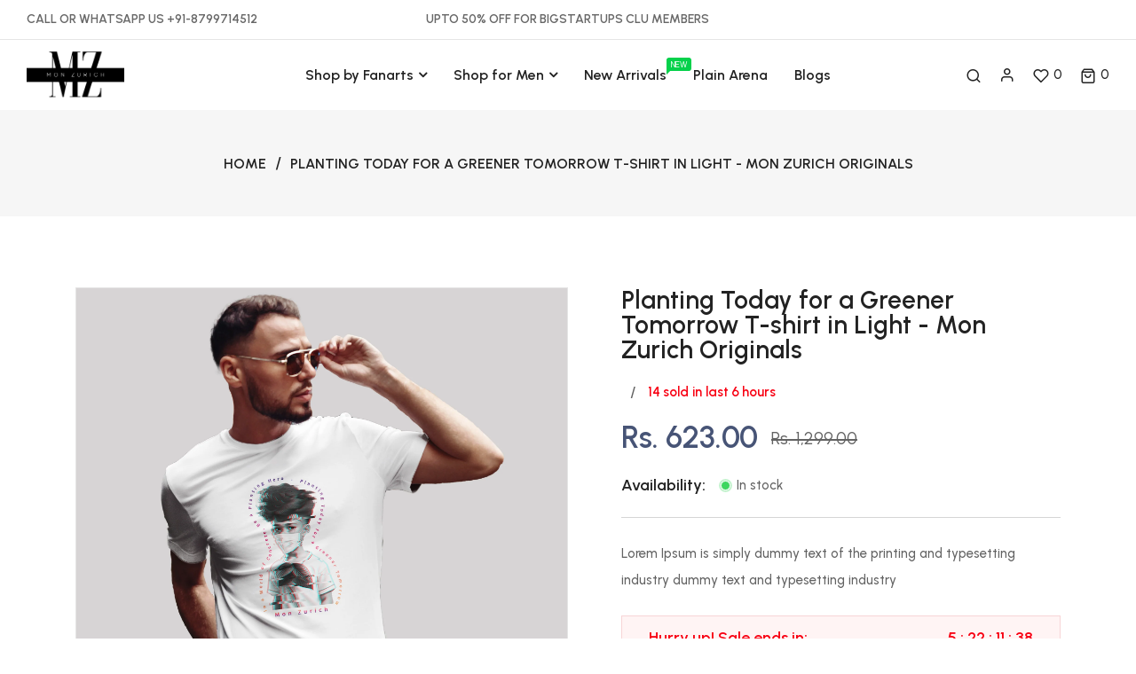

--- FILE ---
content_type: text/html; charset=utf-8
request_url: https://monzurich.com/products/planting-today-for-a-greener-tomorrow-t-shirt-in-light-mon-zurich-originals
body_size: 54286
content:
<!doctype html>
<html class="no-js supports-no-cookies mini2" lang="en" dir="ltr">
  <head>
    <meta charset="utf-8">
    <meta http-equiv="x-ua-compatible" content="IE=edge">
    <meta name="viewport" content="width=device-width,initial-scale=1">
    <meta name="theme-color" content="var(--font-color-primary)">
    <link rel="preconnect" href="https://cdn.shopify.com" crossorigin><link rel="canonical" href="https://monzurich.com/products/planting-today-for-a-greener-tomorrow-t-shirt-in-light-mon-zurich-originals">
    <title>planting-today-for-a-greener-tomorrow-t-shirt-in-light-mon-zurich-or</title>
    <meta name="description" content="[base64]">
    
  <meta property="og:type" content="product">
  <meta property="og:title" content="Planting Today for a Greener Tomorrow T-shirt in Light - Mon Zurich Originals">
  
    <meta property="og:image" content="http:files/3_15.jpg">
    <meta property="og:image:secure_url" content="https:files/3_15.jpg">
  
    <meta property="og:image" content="http:files/2_3368b30b-659e-4a7b-ac04-fa81ccef55c4.png">
    <meta property="og:image:secure_url" content="https:files/2_3368b30b-659e-4a7b-ac04-fa81ccef55c4.png">
  
    <meta property="og:image" content="http:files/1_a2b668d5-f058-4302-9fe3-44c4c8686228.png">
    <meta property="og:image:secure_url" content="https:files/1_a2b668d5-f058-4302-9fe3-44c4c8686228.png">
  
  <meta property="og:description" content="About this Item:


Quality: This premium clothing is crafted with exceptional quality, ensuring durability and long-lasting performance. It provides utmost comfort for a comfortable wearing experience.

Fabric: Made from 100% cotton, this garment offers a soft and breathable feel. It has been treated with bio wash and silicon wash for enhanced comfort and a luxurious texture.

Style: The regular elegant style of this clothing exudes a timeless and versatile look suitable for various occasions.

Neck style: Designed with a round neck, this garment provides a classic and flattering neckline option that complements different outfits.

Pattern: The printed pattern on this clothing adds a unique and eye-catching element to its design.

Sleeve Type: The half sleeves of this clothing provide a comfortable and stylish sleeve length for unrestricted movement.

Occasion Type: Perfect for casual occasions, this clothing offers a versatile option for effortless and fashionable dressing

Colors: Available in a range of attractive colors, including yellow, white, steel blue, sky blue, olive green

 ">
  <meta property="og:price:amount" content="623.00">
  <meta property="og:price:currency" content="INR">

<meta property="og:url" content="https://monzurich.com/products/planting-today-for-a-greener-tomorrow-t-shirt-in-light-mon-zurich-originals">
<meta property="og:site_name" content="Mon Zurich">

  <meta name="twitter:site" content="@https://">


  <meta name="twitter:card" content="summary">


  <meta name="twitter:title" content="Planting Today for a Greener Tomorrow T-shirt in Light - Mon Zurich Originals">
  <meta name="twitter:description" content="About this Item:


Quality: This premium clothing is crafted with exceptional quality, ensuring durability and long-lasting performance. It provides utmost comfort for a comfortable wearing experience">
  <meta name="twitter:image" content="https:ProductDrop">
  <meta name="twitter:image:width" content="600">
  <meta name="twitter:image:height" content="600">


    <style>
    
    @import url('https://fonts.googleapis.com/css2?family=Urbanist:ital,wght@0,100;0,200;0,300;0,400;0,500;0,600;0,700;0,800;0,900;1,100;1,200;1,300;1,400;1,500;1,600;1,700;1,800;1,900&display=swap');
    
    
    @import url('https://fonts.googleapis.com/css2?family=Urbanist:ital,wght@0,100;0,200;0,300;0,400;0,500;0,600;0,700;0,800;0,900;1,100;1,200;1,300;1,400;1,500;1,600;1,700;1,800;1,900&display=swap');
    
    
    @import url('https://fonts.googleapis.com/css2?family=Urbanist:ital,wght@0,100;0,200;0,300;0,400;0,500;0,600;0,700;0,800;0,900;1,100;1,200;1,300;1,400;1,500;1,600;1,700;1,800;1,900&display=swap');
    
    
    @import url('https://fonts.googleapis.com/css2?family=Urbanist:ital,wght@0,100;0,200;0,300;0,400;0,500;0,600;0,700;0,800;0,900;1,100;1,200;1,300;1,400;1,500;1,600;1,700;1,800;1,900&display=swap');
    
    
    @import url('https://fonts.googleapis.com/css2?family=Urbanist:ital,wght@0,100;0,200;0,300;0,400;0,500;0,600;0,700;0,800;0,900;1,100;1,200;1,300;1,400;1,500;1,600;1,700;1,800;1,900&display=swap');
    
</style><link href="//monzurich.com/cdn/shop/t/11/assets/bootstrap.min.css?v=106872733425585849001711025070" rel="stylesheet" type="text/css" media="all">
<link href="//monzurich.com/cdn/shop/t/11/assets/bootstrap-icons.css?v=162564735770338804201711025070" rel="stylesheet" type="text/css" media="all">
<link href="//monzurich.com/cdn/shop/t/11/assets/font-awesome.min.css?v=21869632697367095781711025070" rel="stylesheet" type="text/css" media="all">
<link href="//monzurich.com/cdn/shop/t/11/assets/slick.css?v=98340474046176884051711025071" rel="stylesheet" type="text/css" media="all">
<link href="//monzurich.com/cdn/shop/t/11/assets/owl.carousel.min.css?v=70516089817612781961711025071" rel="stylesheet" type="text/css" media="all">
<link href="//monzurich.com/cdn/shop/t/11/assets/owl.theme.default.min.css?v=135046118358282713361711025071" rel="stylesheet" type="text/css" media="all">
<link href="//monzurich.com/cdn/shop/t/11/assets/swiper-bundle.min.css?v=183092761113033764571711025071" rel="stylesheet" type="text/css" media="all">
<link href="//monzurich.com/cdn/shop/t/11/assets/magnific-popup.css?v=39095769176613777181711025071" rel="stylesheet" type="text/css" media="all">
<link href="//monzurich.com/cdn/shop/t/11/assets/feather.css?v=32405190967382458041711025070" rel="stylesheet" type="text/css" media="all"><link href="//monzurich.com/cdn/shop/t/11/assets/style.css?v=140652566827600171421711025071" rel="stylesheet" type="text/css" media="all"><link href="//monzurich.com/cdn/shop/t/11/assets/skin-theme.css?v=76429414326934281371711025093" rel="stylesheet" type="text/css" media="all"><link href="//monzurich.com/cdn/shop/t/11/assets/product-template.css?v=114505904173522289991711025071" rel="stylesheet" type="text/css" media="all"><style data-shopify>/*=====================================
  body css
======================================*/
body {
  color: var(--font-color-body);
  font-size: var(--font-size-body);
  background-color: var(--background-color-body);
  
  font-family: var(--font-custom-stack-body);
  font-weight: var(--font-custom-weight-body);
  font-style: var(--font-custom-style-body);
  
  line-height: normal;
  letter-spacing: var(--font-letter-spacing-body);
  -webkit-font-smoothing: antialiased;
  -moz-osx-font-smoothing: antialiased;
  text-size-adjust: 100%;
}

/*=====================================
  Headings css
======================================*/
h1, h2, h3, h4, h5, h6 {
  color: var(--font-color-header);
  margin: 0;
  padding: 0;
  
  font-family: var(--font-custom-stack-header);
  font-weight: var(--font-custom-weight-header);
  font-style: var(--font-custom-style-header);
  
  line-height: normal;
}

/*=====================================
  Section headings css
======================================*/
.section-capture {
  margin-bottom: 60px;
}
.section-title h2 {
  color: var(--font-color-section-header);
  
  font-family: var(--font-custom-stack-section-header);
  font-weight: var(--font-custom-weight-section-header);
  font-style: var(--font-custom-style-section-header);
  
  text-transform: var(--font-text-section-header);
}
@media (max-width: 1199px) {
  .section-capture{
    margin-bottom: 50px;
  }
}
@media (max-width: 767px) {
  .section-capture {
    margin-bottom: 40px;
  }
}

/*=====================================
  paragraph css
======================================*/
p {
  color: var(--font-color-paragraph);
  margin-bottom: 0px;
  --font-custom-stack-paragraph: 'Urbanist', sans-serif;
  --font-custom-weight-paragraph: 500;
  --font-custom-style-paragraph: normal;

  
  font-family: var(--font-custom-stack-paragraph);
  font-weight: var(--font-custom-weight-paragraph);
  font-style: var(--font-custom-style-paragraph);
  
  line-height: var(--font-line-height-paragraph);
}

/*=====================================
  'other' tag css
======================================*/
input, textarea, select {
  color: var(--sti-color);
  font-size: var(--sti-font-size);
  padding: 10px 20px;
  background-color: var(--sti-bgcolor);
  font-family: var(--font-stack-body);
  text-transform: var(--sti-text);
  font-weight: var(--sti-font-weight);
  border: var(--sti-border);
  border-radius: var(--sti-border-radius);
}
input::placeholder,
textarea::placeholder {
  color: var(--sti-color);
}

/* clears the 'x' from 'Internet Explorer' */
input[type=search]::-ms-clear,
input[type=search]::-ms-reveal {
  display: none;
  width: 0px;
  height: 0px;
}

/* clears the 'x' from 'Chrome' */
input[type="search"]::-webkit-search-decoration,
input[type="search"]::-webkit-search-cancel-button,
input[type="search"]::-webkit-search-results-button,
input[type="search"]::-webkit-search-results-decoration {
  display: none;
}

textarea {
  display: block;
  resize: none;
}
input:focus,
select:focus,
textarea:focus {
  outline: none;
  border: var(--sti-border);
  box-shadow: none;
}
select {
  -webkit-appearance: none;
  -moz-appearance: none;
  -ms-appearance: none;
  -o-appearance: none;
  appearance: none;
  background-image: url('//monzurich.com/cdn/shop/t/11/assets/chevron-down.svg?v=60467149447012667681711025070');
  
  padding: 10px 30px 10px 15px;
  background-position: right 15px center;
  
  background-repeat: no-repeat;
  background-size: 12px;
  background-color: transparent;
}
input.disabled,
input[disabled],
select.disabled,
select[disabled],
textarea.disabled,
textarea[disabled] {
  color: var(--sti-color)
  background-color: var(--sti-bgcolor);
  border: 1px solid var(--sti-border);
}
input::-webkit-outer-spin-button,
input::-webkit-inner-spin-button {
    -webkit-appearance: none;
    margin: 0;
}
input[type=number] {
    -moz-appearance: textfield;
}
.hidden {
    display: none;
}
img {
  max-width: 100%;
}

/*=====================================
  other custom padding css
======================================*/
.shopify-challenge__container,
.section-ptb {
  padding-top: 80px;
  padding-bottom: 80px;
}
@media (max-width: 1199px) {
  .shopify-challenge__container,
  .section-ptb {
    padding-top: 80px;
    padding-bottom: 80px;
  }
}
@media (max-width: 767px) {
  .shopify-challenge__container,
  .section-ptb {
    padding-top: 60px;
    padding-bottom: 60px;
  }
}
/*=====================================
  button type css
======================================*/
/* btn1 */
#pro-review .jdgm-btn,
#pro-review .jdgm-write-rev-link,
.btn-style {
  color: #ffffff;
  font-size: 16px;
  padding: 15px 35px;
  background-color: #222222;
  text-transform: uppercase;
  font-weight: 600;
  border: 2px solid #222222;
  border-radius: 0px;
  letter-spacing: 0px;
  text-align: center;
  line-height: 1;
}
.btn-style i {
  padding-inline-start: 5px;
}
#pro-review .jdgm-btn:hover,
#pro-review .jdgm-write-rev-link:hover,
.btn-style:hover {
  color: #ffffff;
  background-color: #475476;
  border: 2px solid #475476;
}
@media(max-width: 767px){
  #pro-review .jdgm-btn,
  #pro-review .jdgm-write-rev-link,
  .btn-style {  
    font-size: 14px;
    padding: 12px 20px;
  }
}

/* btn2 */
.btn-style2 {
  color: #2d2c31;
  font-size: 16px;
  padding: 15px 35px;
  background-color: rgba(0,0,0,0);
  text-transform: uppercase;
  font-weight: 700;
  border: 1px solid #c6c6c6;
  border-radius: 0px;
  letter-spacing: 0px;
  line-height: 1;
  text-align: center;
}
.btn-style2:hover {
  color: #ffffff;
  background-color: #475476;
  border: 1px solid #475476;
}
.btn-style2 i {
  padding-inline-start: 5px;
}
@media(max-width: 767px){
  .btn-style2 { 
    font-size: 14px;
    padding: 12px 20px;
  }
}

/* btn3 */
.btn-style3 {
  color: #ebab99;
  font-size: 16px;
  padding: 15px 35px;
  background-color: rgba(0,0,0,0);
  text-transform: uppercase;
  font-weight: 600;
  border: 2px solid #ebab99;
  border-radius: 0px;
  letter-spacing: 0px;
  line-height: 1;
  text-align: center;
}
.btn-style3:hover {
  color: #ffffff;
  background-color: #ebab99;
  border: 2px solid #ebab99;
}
.btn-style3 i {
  padding-inline-start: 5px;
}
@media(max-width: 767px){
  .btn-style3 { 
    font-size: 14px;
    padding: 12px 20px;
  }
}


/* btn disable css */
a.disabled {
  color: #aeaeae!important;
  opacity: 0.65;
  pointer-events: none;
}
a.add-to-cart.disabled,
a.quick-view.disabled,
a.btn[disabled],
a.btn.disabled,
button.btn[disabled],
button.btn.disabled,
button[disabled] {
  color: #eaeaea!important;
  background-color: #ababab!important;
  opacity: 0.65;
  pointer-events: none;
}
a.btn[disabled],
a.btn.disabled,
button.btn[disabled],
button.btn.disabled,
button[disabled] {
  border: 1px solid #ababab;
}
.swiper-buttons button[disabled] {
  color: var(--font-color-header)important;
  background-color: transparent!important;
  opacity: 1;
  pointer-events: all;
  border: none;
}
/*=====================================
  product label css
======================================*/
.single-product-wrap.stock-out {
  cursor: not-allowed;
}
.single-product-wrap.stock-out .product-image.stock-out {
  position: relative;
}

.product-image {
  position: relative;
}
.product-label span {
  font-size: 12px;
  position: absolute;
  top: 15px;
  width: 40px;
  height: 20px;
  display: flex;
  align-items: center;
  justify-content: center;
  text-align: center;
  text-transform: capitalize;
  font-weight: 400;
  border-radius : 0px;
  line-height: 1;
}
.product-label span.new-sale-title {
  color: #FFFFFF;
  background-color: #333333;
}
.product-label span.percent-count{
  color: #ffffff;
  background-color: #6d8c62;
}
.product-label span.soldout-title{
  color: #FFFFFF;
  background-color: #A00000;
}
.product-label span.new-sale-title {
  
  left: 0px;
  
}
.product-label span.soldout-title {
  
  left: 0px;
  
  z-index: 1;
}
.product-label span.percent-count {
  
  left: 15px;
  
}

/*=====================================
  pagination css
======================================*/
/* page-area css */
.paginatoin-area {
  padding-top: 80px;
}
@media (max-width: 1199px) {
  .paginatoin-area {
    padding-top: 80px;
  }
}
@media (max-width: 767px) {
  .paginatoin-area {
    padding-top: 60px;
  }
}

/*=====================================
    Fade in
======================================*/

[data-fade-in] {
  opacity: 0;
  transform: translateY(20px);
}
[class*=fade-] {
  will-change: opacity,transform;
}
.fade-in {
    animation: fade-in .8s .1s forwards;
}
@keyframes fade-in {
  0% {
      opacity: 0;
      transform: translateY(20spx);
  }
  100% {
      opacity: 1;
      transform: translateY(0);
  }
}



.fade-in:nth-child(1) {
  
  animation: fade-in .8s .1s forwards;
  
}


.fade-in:nth-child(2) {
  
  animation: fade-in .8s .2s forwards;
  
}


.fade-in:nth-child(3) {
  
  animation: fade-in .8s .3s forwards;
  
}


.fade-in:nth-child(4) {
  
  animation: fade-in .8s .4s forwards;
  
}


.fade-in:nth-child(5) {
  
  animation: fade-in .8s .5s forwards;
  
}


.fade-in:nth-child(6) {
  
  animation: fade-in .8s .6s forwards;
  
}


.fade-in:nth-child(7) {
  
  animation: fade-in .8s .7s forwards;
  
}


.fade-in:nth-child(8) {
  
  animation: fade-in .8s .8s forwards;
  
}


.fade-in:nth-child(9) {
  
  animation: fade-in .8s .9s forwards;
  
}


.fade-in:nth-child(10) {
  
  animation: fade-in .8s 1s forwards;
  
}


.fade-in:nth-child(11) {
  
  
  
  animation: fade-in .8s 1.0s forwards;
  
  
}


.fade-in:nth-child(12) {
  
  
  
  animation: fade-in .8s 1.1s forwards;
  
  
}


.fade-in:nth-child(13) {
  
  
  
  animation: fade-in .8s 1.2s forwards;
  
  
}


.fade-in:nth-child(14) {
  
  
  
  animation: fade-in .8s 1.3s forwards;
  
  
}


.fade-in:nth-child(15) {
  
  
  
  animation: fade-in .8s 1.4s forwards;
  
  
}


.fade-in:nth-child(16) {
  
  
  
  animation: fade-in .8s 1.5s forwards;
  
  
}


.fade-in:nth-child(17) {
  
  
  
  animation: fade-in .8s 1.6s forwards;
  
  
}


.fade-in:nth-child(18) {
  
  
  
  animation: fade-in .8s 1.7s forwards;
  
  
}


.fade-in:nth-child(19) {
  
  
  
  animation: fade-in .8s 1.8s forwards;
  
  
}


.fade-in:nth-child(20) {
  
  animation: fade-in .8s 2s forwards;
  
}


.fade-in:nth-child(21) {
  
  
  
  animation: fade-in .8s 2.0s forwards;
  
  
}


.fade-in:nth-child(22) {
  
  
  
  animation: fade-in .8s 2.1s forwards;
  
  
}


.fade-in:nth-child(23) {
  
  
  
  animation: fade-in .8s 2.2s forwards;
  
  
}


.fade-in:nth-child(24) {
  
  
  
  animation: fade-in .8s 2.3s forwards;
  
  
}


.fade-in:nth-child(25) {
  
  
  
  animation: fade-in .8s 2.4s forwards;
  
  
}


.fade-in:nth-child(26) {
  
  
  
  animation: fade-in .8s 2.5s forwards;
  
  
}


.fade-in:nth-child(27) {
  
  
  
  animation: fade-in .8s 2.6s forwards;
  
  
}


.fade-in:nth-child(28) {
  
  
  
  animation: fade-in .8s 2.7s forwards;
  
  
}


.fade-in:nth-child(29) {
  
  
  
  animation: fade-in .8s 2.8s forwards;
  
  
}


.fade-in:nth-child(30) {
  
}

</style><style>
    
    
    
    :root {
      --font-weight-body--bold: 700;
      --font-weight-body--bolder: 700;
    
      --font-color-body: #636363;
      --font-size-body: 15px;
      --background-color-body: #ffffff;
      --extra-color-body: #f6f6f6;
      --button-radius: 0px;
      
      --font-custom-stack-body: 'Urbanist', sans-serif;
      --font-custom-weight-body: 500;
      --font-custom-style-body: normal;
      
      --font-letter-spacing-body: 0px;
    
      --font-color-header: #222222;
      
      --font-custom-stack-header: 'Urbanist', sans-serif;
      --font-custom-weight-header: 600;
      --font-custom-style-header: normal;
      
      --font-color-section-header: #222222;
      
      --font-custom-stack-section-header: 'Urbanist', sans-serif;
      --font-custom-weight-section-header:700;
      --font-custom-style-section-header: normal;
      
      --font-text-section-header: none;
      --font-color-paragraph: #636363;
      
      --font-custom-stack-paragraph: 'Urbanist', sans-serif;
      --font-custom-weight-paragraph: 500;
      --font-custom-style-paragraph: normal;
      
      --font-line-height-paragraph: 30px;
      
      --font-custom-stack-other: 'Urbanist', sans-serif;
      
      --font-color-primary: #475476;
      --font-color-secondary: #ebab99;
      --theme-border-color: rgba(34, 34, 34, 0.1);
      --sti-color: #636363;
      --sti-font-size: 15px;
      --sti-bgcolor: #FFFFFF;
      --sti-text: none;
      --sti-font-weight: 500;
      --sti-border: 1px solid rgba(51, 51, 51, 0.2);
      --sti-border-radius: 0px;
      --box-body-bgcolor: #FFFFFF;
    }
    </style>
    <script>window.performance && window.performance.mark && window.performance.mark('shopify.content_for_header.start');</script><meta name="google-site-verification" content="Zn6eVIvwmMmoOPeEj5Ksu88DeUiiTrF98SUXOwFwekY">
<meta id="shopify-digital-wallet" name="shopify-digital-wallet" content="/75066868004/digital_wallets/dialog">
<link rel="alternate" type="application/json+oembed" href="https://monzurich.com/products/planting-today-for-a-greener-tomorrow-t-shirt-in-light-mon-zurich-originals.oembed">
<script async="async" src="/checkouts/internal/preloads.js?locale=en-IN"></script>
<script id="shopify-features" type="application/json">{"accessToken":"3539245db105d7ac0184039b580ab6a8","betas":["rich-media-storefront-analytics"],"domain":"monzurich.com","predictiveSearch":true,"shopId":75066868004,"locale":"en"}</script>
<script>var Shopify = Shopify || {};
Shopify.shop = "mon-zurich.myshopify.com";
Shopify.locale = "en";
Shopify.currency = {"active":"INR","rate":"1.0"};
Shopify.country = "IN";
Shopify.theme = {"name":"01-fashion","id":166426149156,"schema_name":"Ubone","schema_version":"1.0.0","theme_store_id":null,"role":"main"};
Shopify.theme.handle = "null";
Shopify.theme.style = {"id":null,"handle":null};
Shopify.cdnHost = "monzurich.com/cdn";
Shopify.routes = Shopify.routes || {};
Shopify.routes.root = "/";</script>
<script type="module">!function(o){(o.Shopify=o.Shopify||{}).modules=!0}(window);</script>
<script>!function(o){function n(){var o=[];function n(){o.push(Array.prototype.slice.apply(arguments))}return n.q=o,n}var t=o.Shopify=o.Shopify||{};t.loadFeatures=n(),t.autoloadFeatures=n()}(window);</script>
<script id="shop-js-analytics" type="application/json">{"pageType":"product"}</script>
<script defer="defer" async type="module" src="//monzurich.com/cdn/shopifycloud/shop-js/modules/v2/client.init-shop-cart-sync_BT-GjEfc.en.esm.js"></script>
<script defer="defer" async type="module" src="//monzurich.com/cdn/shopifycloud/shop-js/modules/v2/chunk.common_D58fp_Oc.esm.js"></script>
<script defer="defer" async type="module" src="//monzurich.com/cdn/shopifycloud/shop-js/modules/v2/chunk.modal_xMitdFEc.esm.js"></script>
<script type="module">
  await import("//monzurich.com/cdn/shopifycloud/shop-js/modules/v2/client.init-shop-cart-sync_BT-GjEfc.en.esm.js");
await import("//monzurich.com/cdn/shopifycloud/shop-js/modules/v2/chunk.common_D58fp_Oc.esm.js");
await import("//monzurich.com/cdn/shopifycloud/shop-js/modules/v2/chunk.modal_xMitdFEc.esm.js");

  window.Shopify.SignInWithShop?.initShopCartSync?.({"fedCMEnabled":true,"windoidEnabled":true});

</script>
<script>(function() {
  var isLoaded = false;
  function asyncLoad() {
    if (isLoaded) return;
    isLoaded = true;
    var urls = ["\/\/cdn.shopify.com\/proxy\/cb9d6496517ac405be9943a203330a4a9927309040f0189dfd6599da1998849a\/forms-akamai.smsbump.com\/644709\/form_201550.js?ver=1749567943\u0026shop=mon-zurich.myshopify.com\u0026sp-cache-control=cHVibGljLCBtYXgtYWdlPTkwMA","https:\/\/cdn.shopify.com\/s\/files\/1\/0750\/6686\/8004\/t\/7\/assets\/rev_75066868004.js?v=1690913634\u0026shop=mon-zurich.myshopify.com","https:\/\/cdn.autoketing.org\/sdk-cdn\/recommended\/dist\/top-pin-embed.js?t=1693942143972829004\u0026shop=mon-zurich.myshopify.com","https:\/\/cdn.autoketing.org\/sdk-cdn\/recommended\/dist\/top-pin-embed.js?t=1693942144194774774\u0026shop=mon-zurich.myshopify.com","https:\/\/cdn.autoketing.org\/sdk-cdn\/recommended\/dist\/top-pin-embed.js?t=1693942144127992947\u0026shop=mon-zurich.myshopify.com","https:\/\/cdn.autoketing.org\/sdk-cdn\/recommended\/dist\/top-pin-embed.js?t=1693942144188563853\u0026shop=mon-zurich.myshopify.com","https:\/\/cdn.autoketing.org\/sdk-cdn\/recommended\/dist\/top-pin-embed.js?t=1693942144159028546\u0026shop=mon-zurich.myshopify.com","https:\/\/sr-cdn.shiprocket.in\/sr-promise\/static\/uc.js?channel_id=4\u0026sr_company_id=3664346\u0026shop=mon-zurich.myshopify.com"];
    for (var i = 0; i < urls.length; i++) {
      var s = document.createElement('script');
      s.type = 'text/javascript';
      s.async = true;
      s.src = urls[i];
      var x = document.getElementsByTagName('script')[0];
      x.parentNode.insertBefore(s, x);
    }
  };
  if(window.attachEvent) {
    window.attachEvent('onload', asyncLoad);
  } else {
    window.addEventListener('load', asyncLoad, false);
  }
})();</script>
<script id="__st">var __st={"a":75066868004,"offset":-18000,"reqid":"64cfb141-3563-4b9f-925b-c119d8deba24-1769482153","pageurl":"monzurich.com\/products\/planting-today-for-a-greener-tomorrow-t-shirt-in-light-mon-zurich-originals","u":"bfad4b8fd19d","p":"product","rtyp":"product","rid":8438504685860};</script>
<script>window.ShopifyPaypalV4VisibilityTracking = true;</script>
<script id="captcha-bootstrap">!function(){'use strict';const t='contact',e='account',n='new_comment',o=[[t,t],['blogs',n],['comments',n],[t,'customer']],c=[[e,'customer_login'],[e,'guest_login'],[e,'recover_customer_password'],[e,'create_customer']],r=t=>t.map((([t,e])=>`form[action*='/${t}']:not([data-nocaptcha='true']) input[name='form_type'][value='${e}']`)).join(','),a=t=>()=>t?[...document.querySelectorAll(t)].map((t=>t.form)):[];function s(){const t=[...o],e=r(t);return a(e)}const i='password',u='form_key',d=['recaptcha-v3-token','g-recaptcha-response','h-captcha-response',i],f=()=>{try{return window.sessionStorage}catch{return}},m='__shopify_v',_=t=>t.elements[u];function p(t,e,n=!1){try{const o=window.sessionStorage,c=JSON.parse(o.getItem(e)),{data:r}=function(t){const{data:e,action:n}=t;return t[m]||n?{data:e,action:n}:{data:t,action:n}}(c);for(const[e,n]of Object.entries(r))t.elements[e]&&(t.elements[e].value=n);n&&o.removeItem(e)}catch(o){console.error('form repopulation failed',{error:o})}}const l='form_type',E='cptcha';function T(t){t.dataset[E]=!0}const w=window,h=w.document,L='Shopify',v='ce_forms',y='captcha';let A=!1;((t,e)=>{const n=(g='f06e6c50-85a8-45c8-87d0-21a2b65856fe',I='https://cdn.shopify.com/shopifycloud/storefront-forms-hcaptcha/ce_storefront_forms_captcha_hcaptcha.v1.5.2.iife.js',D={infoText:'Protected by hCaptcha',privacyText:'Privacy',termsText:'Terms'},(t,e,n)=>{const o=w[L][v],c=o.bindForm;if(c)return c(t,g,e,D).then(n);var r;o.q.push([[t,g,e,D],n]),r=I,A||(h.body.append(Object.assign(h.createElement('script'),{id:'captcha-provider',async:!0,src:r})),A=!0)});var g,I,D;w[L]=w[L]||{},w[L][v]=w[L][v]||{},w[L][v].q=[],w[L][y]=w[L][y]||{},w[L][y].protect=function(t,e){n(t,void 0,e),T(t)},Object.freeze(w[L][y]),function(t,e,n,w,h,L){const[v,y,A,g]=function(t,e,n){const i=e?o:[],u=t?c:[],d=[...i,...u],f=r(d),m=r(i),_=r(d.filter((([t,e])=>n.includes(e))));return[a(f),a(m),a(_),s()]}(w,h,L),I=t=>{const e=t.target;return e instanceof HTMLFormElement?e:e&&e.form},D=t=>v().includes(t);t.addEventListener('submit',(t=>{const e=I(t);if(!e)return;const n=D(e)&&!e.dataset.hcaptchaBound&&!e.dataset.recaptchaBound,o=_(e),c=g().includes(e)&&(!o||!o.value);(n||c)&&t.preventDefault(),c&&!n&&(function(t){try{if(!f())return;!function(t){const e=f();if(!e)return;const n=_(t);if(!n)return;const o=n.value;o&&e.removeItem(o)}(t);const e=Array.from(Array(32),(()=>Math.random().toString(36)[2])).join('');!function(t,e){_(t)||t.append(Object.assign(document.createElement('input'),{type:'hidden',name:u})),t.elements[u].value=e}(t,e),function(t,e){const n=f();if(!n)return;const o=[...t.querySelectorAll(`input[type='${i}']`)].map((({name:t})=>t)),c=[...d,...o],r={};for(const[a,s]of new FormData(t).entries())c.includes(a)||(r[a]=s);n.setItem(e,JSON.stringify({[m]:1,action:t.action,data:r}))}(t,e)}catch(e){console.error('failed to persist form',e)}}(e),e.submit())}));const S=(t,e)=>{t&&!t.dataset[E]&&(n(t,e.some((e=>e===t))),T(t))};for(const o of['focusin','change'])t.addEventListener(o,(t=>{const e=I(t);D(e)&&S(e,y())}));const B=e.get('form_key'),M=e.get(l),P=B&&M;t.addEventListener('DOMContentLoaded',(()=>{const t=y();if(P)for(const e of t)e.elements[l].value===M&&p(e,B);[...new Set([...A(),...v().filter((t=>'true'===t.dataset.shopifyCaptcha))])].forEach((e=>S(e,t)))}))}(h,new URLSearchParams(w.location.search),n,t,e,['guest_login'])})(!0,!0)}();</script>
<script integrity="sha256-4kQ18oKyAcykRKYeNunJcIwy7WH5gtpwJnB7kiuLZ1E=" data-source-attribution="shopify.loadfeatures" defer="defer" src="//monzurich.com/cdn/shopifycloud/storefront/assets/storefront/load_feature-a0a9edcb.js" crossorigin="anonymous"></script>
<script data-source-attribution="shopify.dynamic_checkout.dynamic.init">var Shopify=Shopify||{};Shopify.PaymentButton=Shopify.PaymentButton||{isStorefrontPortableWallets:!0,init:function(){window.Shopify.PaymentButton.init=function(){};var t=document.createElement("script");t.src="https://monzurich.com/cdn/shopifycloud/portable-wallets/latest/portable-wallets.en.js",t.type="module",document.head.appendChild(t)}};
</script>
<script data-source-attribution="shopify.dynamic_checkout.buyer_consent">
  function portableWalletsHideBuyerConsent(e){var t=document.getElementById("shopify-buyer-consent"),n=document.getElementById("shopify-subscription-policy-button");t&&n&&(t.classList.add("hidden"),t.setAttribute("aria-hidden","true"),n.removeEventListener("click",e))}function portableWalletsShowBuyerConsent(e){var t=document.getElementById("shopify-buyer-consent"),n=document.getElementById("shopify-subscription-policy-button");t&&n&&(t.classList.remove("hidden"),t.removeAttribute("aria-hidden"),n.addEventListener("click",e))}window.Shopify?.PaymentButton&&(window.Shopify.PaymentButton.hideBuyerConsent=portableWalletsHideBuyerConsent,window.Shopify.PaymentButton.showBuyerConsent=portableWalletsShowBuyerConsent);
</script>
<script>
  function portableWalletsCleanup(e){e&&e.src&&console.error("Failed to load portable wallets script "+e.src);var t=document.querySelectorAll("shopify-accelerated-checkout .shopify-payment-button__skeleton, shopify-accelerated-checkout-cart .wallet-cart-button__skeleton"),e=document.getElementById("shopify-buyer-consent");for(let e=0;e<t.length;e++)t[e].remove();e&&e.remove()}function portableWalletsNotLoadedAsModule(e){e instanceof ErrorEvent&&"string"==typeof e.message&&e.message.includes("import.meta")&&"string"==typeof e.filename&&e.filename.includes("portable-wallets")&&(window.removeEventListener("error",portableWalletsNotLoadedAsModule),window.Shopify.PaymentButton.failedToLoad=e,"loading"===document.readyState?document.addEventListener("DOMContentLoaded",window.Shopify.PaymentButton.init):window.Shopify.PaymentButton.init())}window.addEventListener("error",portableWalletsNotLoadedAsModule);
</script>

<script type="module" src="https://monzurich.com/cdn/shopifycloud/portable-wallets/latest/portable-wallets.en.js" onError="portableWalletsCleanup(this)" crossorigin="anonymous"></script>
<script nomodule>
  document.addEventListener("DOMContentLoaded", portableWalletsCleanup);
</script>

<link id="shopify-accelerated-checkout-styles" rel="stylesheet" media="screen" href="https://monzurich.com/cdn/shopifycloud/portable-wallets/latest/accelerated-checkout-backwards-compat.css" crossorigin="anonymous">
<style id="shopify-accelerated-checkout-cart">
        #shopify-buyer-consent {
  margin-top: 1em;
  display: inline-block;
  width: 100%;
}

#shopify-buyer-consent.hidden {
  display: none;
}

#shopify-subscription-policy-button {
  background: none;
  border: none;
  padding: 0;
  text-decoration: underline;
  font-size: inherit;
  cursor: pointer;
}

#shopify-subscription-policy-button::before {
  box-shadow: none;
}

      </style>

<script>window.performance && window.performance.mark && window.performance.mark('shopify.content_for_header.end');</script>
    <script type="text/javascript" src="//monzurich.com/cdn/shop/t/11/assets/plugins.min.js?v=60217701795888191301711025071" defer></script><script type="text/javascript" src="//monzurich.com/cdn/shop/t/11/assets/jquery-3.6.1.min.js?v=77015668167349694581711025071" defer="defer"></script>
<script type="text/javascript" src="//monzurich.com/cdn/shop/t/11/assets/jquery-migrate-1.4.1.min.js?v=8839049224236534361711025071" defer="defer"></script>
<script type="text/javascript" src="//monzurich.com/cdn/shop/t/11/assets/modernizr-2.8.3.min.js?v=174727525422211915231711025071" defer="defer"></script>
<script type="text/javascript" src="//monzurich.com/cdn/shop/t/11/assets/bootstrap.bundle.min.js?v=178806464053651140501711025070" defer="defer"></script>
<script type="text/javascript" src="//monzurich.com/cdn/shop/t/11/assets/slick.min.js?v=78403228708673780251711025071" defer="defer"></script>
<script type="text/javascript" src="//monzurich.com/cdn/shop/t/11/assets/owl.carousel.min.js?v=97891440811553454251711025071" defer="defer"></script>
<script type="text/javascript" src="//monzurich.com/cdn/shop/t/11/assets/swiper-bundle.min.js?v=30986975797822707101711025071" defer="defer"></script>
<script type="text/javascript" src="//monzurich.com/cdn/shop/t/11/assets/jquery.magnific-popup.min.js?v=62953174224872963371711025071" defer="defer"></script>
<script type="text/javascript" src="//monzurich.com/cdn/shop/t/11/assets/imagesloaded.pkgd.min.js?v=58209854333173575541711025070" defer="defer"></script>
<script type="text/javascript" src="//monzurich.com/cdn/shop/t/11/assets/jquery.isotope.min.js?v=91911861347149225011711025071" defer="defer"></script>
<script type="text/javascript" src="//monzurich.com/cdn/shopifycloud/storefront/assets/themes_support/api.jquery-7ab1a3a4.js" defer="defer"></script>
<script type="text/javascript" src="//monzurich.com/cdn/shop/t/11/assets/waypoints.min.js?v=8574801165041833121711025071" defer="defer"></script>
<script type="text/javascript" src="//monzurich.com/cdn/shop/t/11/assets/counter.js?v=61598517943102193791711025070" defer="defer"></script>
<script type="text/javascript" src="//monzurich.com/cdn/shop/t/11/assets/jquery.countTo.js?v=114738705482761559801711025071" defer="defer"></script>
<script type="text/javascript" src="//monzurich.com/cdn/shop/t/11/assets/theme.wishlist.js?v=184261439331368048331711025071" defer="defer"></script>
<script type="text/javascript" src="//monzurich.com/cdn/shop/t/11/assets/lazysizes.min.js?v=56805471290311245611711025071" async></script>
<script type="text/javascript" src="//monzurich.com/cdn/shop/t/11/assets/main.js?v=161372731762507746911711025071" defer="defer"></script>
    <script type="text/javascript" src="//monzurich.com/cdn/shopifycloud/storefront/assets/themes_support/shopify_common-5f594365.js" defer="defer"></script>
    
    <script>document.documentElement.className = document.documentElement.className.replace('no-js', 'js');
    if (Shopify.designMode) {
      document.documentElement.classList.add('shopify-design-mode');
    }
    </script><!-- BEGIN app block: shopify://apps/judge-me-reviews/blocks/judgeme_core/61ccd3b1-a9f2-4160-9fe9-4fec8413e5d8 --><!-- Start of Judge.me Core -->






<link rel="dns-prefetch" href="https://cdnwidget.judge.me">
<link rel="dns-prefetch" href="https://cdn.judge.me">
<link rel="dns-prefetch" href="https://cdn1.judge.me">
<link rel="dns-prefetch" href="https://api.judge.me">

<script data-cfasync='false' class='jdgm-settings-script'>window.jdgmSettings={"pagination":5,"disable_web_reviews":false,"badge_no_review_text":"No reviews","badge_n_reviews_text":"{{ n }} review/reviews","hide_badge_preview_if_no_reviews":true,"badge_hide_text":false,"enforce_center_preview_badge":false,"widget_title":"Customer Reviews","widget_open_form_text":"Write a review","widget_close_form_text":"Cancel review","widget_refresh_page_text":"Refresh page","widget_summary_text":"Based on {{ number_of_reviews }} review/reviews","widget_no_review_text":"Be the first to write a review","widget_name_field_text":"Display name","widget_verified_name_field_text":"Verified Name (public)","widget_name_placeholder_text":"Display name","widget_required_field_error_text":"This field is required.","widget_email_field_text":"Email address","widget_verified_email_field_text":"Verified Email (private, can not be edited)","widget_email_placeholder_text":"Your email address","widget_email_field_error_text":"Please enter a valid email address.","widget_rating_field_text":"Rating","widget_review_title_field_text":"Review Title","widget_review_title_placeholder_text":"Give your review a title","widget_review_body_field_text":"Review content","widget_review_body_placeholder_text":"Start writing here...","widget_pictures_field_text":"Picture/Video (optional)","widget_submit_review_text":"Submit Review","widget_submit_verified_review_text":"Submit Verified Review","widget_submit_success_msg_with_auto_publish":"Thank you! Please refresh the page in a few moments to see your review. You can remove or edit your review by logging into \u003ca href='https://judge.me/login' target='_blank' rel='nofollow noopener'\u003eJudge.me\u003c/a\u003e","widget_submit_success_msg_no_auto_publish":"Thank you! Your review will be published as soon as it is approved by the shop admin. You can remove or edit your review by logging into \u003ca href='https://judge.me/login' target='_blank' rel='nofollow noopener'\u003eJudge.me\u003c/a\u003e","widget_show_default_reviews_out_of_total_text":"Showing {{ n_reviews_shown }} out of {{ n_reviews }} reviews.","widget_show_all_link_text":"Show all","widget_show_less_link_text":"Show less","widget_author_said_text":"{{ reviewer_name }} said:","widget_days_text":"{{ n }} days ago","widget_weeks_text":"{{ n }} week/weeks ago","widget_months_text":"{{ n }} month/months ago","widget_years_text":"{{ n }} year/years ago","widget_yesterday_text":"Yesterday","widget_today_text":"Today","widget_replied_text":"\u003e\u003e {{ shop_name }} replied:","widget_read_more_text":"Read more","widget_reviewer_name_as_initial":"","widget_rating_filter_color":"#fbcd0a","widget_rating_filter_see_all_text":"See all reviews","widget_sorting_most_recent_text":"Most Recent","widget_sorting_highest_rating_text":"Highest Rating","widget_sorting_lowest_rating_text":"Lowest Rating","widget_sorting_with_pictures_text":"Only Pictures","widget_sorting_most_helpful_text":"Most Helpful","widget_open_question_form_text":"Ask a question","widget_reviews_subtab_text":"Reviews","widget_questions_subtab_text":"Questions","widget_question_label_text":"Question","widget_answer_label_text":"Answer","widget_question_placeholder_text":"Write your question here","widget_submit_question_text":"Submit Question","widget_question_submit_success_text":"Thank you for your question! We will notify you once it gets answered.","verified_badge_text":"Verified","verified_badge_bg_color":"","verified_badge_text_color":"","verified_badge_placement":"left-of-reviewer-name","widget_review_max_height":"","widget_hide_border":false,"widget_social_share":false,"widget_thumb":false,"widget_review_location_show":false,"widget_location_format":"","all_reviews_include_out_of_store_products":true,"all_reviews_out_of_store_text":"(out of store)","all_reviews_pagination":100,"all_reviews_product_name_prefix_text":"about","enable_review_pictures":true,"enable_question_anwser":false,"widget_theme":"default","review_date_format":"mm/dd/yyyy","default_sort_method":"most-recent","widget_product_reviews_subtab_text":"Product Reviews","widget_shop_reviews_subtab_text":"Shop Reviews","widget_other_products_reviews_text":"Reviews for other products","widget_store_reviews_subtab_text":"Store reviews","widget_no_store_reviews_text":"This store hasn't received any reviews yet","widget_web_restriction_product_reviews_text":"This product hasn't received any reviews yet","widget_no_items_text":"No items found","widget_show_more_text":"Show more","widget_write_a_store_review_text":"Write a Store Review","widget_other_languages_heading":"Reviews in Other Languages","widget_translate_review_text":"Translate review to {{ language }}","widget_translating_review_text":"Translating...","widget_show_original_translation_text":"Show original ({{ language }})","widget_translate_review_failed_text":"Review couldn't be translated.","widget_translate_review_retry_text":"Retry","widget_translate_review_try_again_later_text":"Try again later","show_product_url_for_grouped_product":false,"widget_sorting_pictures_first_text":"Pictures First","show_pictures_on_all_rev_page_mobile":false,"show_pictures_on_all_rev_page_desktop":false,"floating_tab_hide_mobile_install_preference":false,"floating_tab_button_name":"★ Reviews","floating_tab_title":"Let customers speak for us","floating_tab_button_color":"","floating_tab_button_background_color":"","floating_tab_url":"","floating_tab_url_enabled":false,"floating_tab_tab_style":"text","all_reviews_text_badge_text":"Customers rate us {{ shop.metafields.judgeme.all_reviews_rating | round: 1 }}/5 based on {{ shop.metafields.judgeme.all_reviews_count }} reviews.","all_reviews_text_badge_text_branded_style":"{{ shop.metafields.judgeme.all_reviews_rating | round: 1 }} out of 5 stars based on {{ shop.metafields.judgeme.all_reviews_count }} reviews","is_all_reviews_text_badge_a_link":false,"show_stars_for_all_reviews_text_badge":false,"all_reviews_text_badge_url":"","all_reviews_text_style":"text","all_reviews_text_color_style":"judgeme_brand_color","all_reviews_text_color":"#108474","all_reviews_text_show_jm_brand":true,"featured_carousel_show_header":true,"featured_carousel_title":"Let customers speak for us","testimonials_carousel_title":"Customers are saying","videos_carousel_title":"Real customer stories","cards_carousel_title":"Customers are saying","featured_carousel_count_text":"from {{ n }} reviews","featured_carousel_add_link_to_all_reviews_page":false,"featured_carousel_url":"","featured_carousel_show_images":true,"featured_carousel_autoslide_interval":5,"featured_carousel_arrows_on_the_sides":false,"featured_carousel_height":250,"featured_carousel_width":80,"featured_carousel_image_size":0,"featured_carousel_image_height":250,"featured_carousel_arrow_color":"#eeeeee","verified_count_badge_style":"vintage","verified_count_badge_orientation":"horizontal","verified_count_badge_color_style":"judgeme_brand_color","verified_count_badge_color":"#108474","is_verified_count_badge_a_link":false,"verified_count_badge_url":"","verified_count_badge_show_jm_brand":true,"widget_rating_preset_default":5,"widget_first_sub_tab":"product-reviews","widget_show_histogram":true,"widget_histogram_use_custom_color":false,"widget_pagination_use_custom_color":false,"widget_star_use_custom_color":false,"widget_verified_badge_use_custom_color":false,"widget_write_review_use_custom_color":false,"picture_reminder_submit_button":"Upload Pictures","enable_review_videos":false,"mute_video_by_default":false,"widget_sorting_videos_first_text":"Videos First","widget_review_pending_text":"Pending","featured_carousel_items_for_large_screen":3,"social_share_options_order":"Facebook,Twitter","remove_microdata_snippet":true,"disable_json_ld":false,"enable_json_ld_products":false,"preview_badge_show_question_text":false,"preview_badge_no_question_text":"No questions","preview_badge_n_question_text":"{{ number_of_questions }} question/questions","qa_badge_show_icon":false,"qa_badge_position":"same-row","remove_judgeme_branding":false,"widget_add_search_bar":false,"widget_search_bar_placeholder":"Search","widget_sorting_verified_only_text":"Verified only","featured_carousel_theme":"default","featured_carousel_show_rating":true,"featured_carousel_show_title":true,"featured_carousel_show_body":true,"featured_carousel_show_date":false,"featured_carousel_show_reviewer":true,"featured_carousel_show_product":false,"featured_carousel_header_background_color":"#108474","featured_carousel_header_text_color":"#ffffff","featured_carousel_name_product_separator":"reviewed","featured_carousel_full_star_background":"#108474","featured_carousel_empty_star_background":"#dadada","featured_carousel_vertical_theme_background":"#f9fafb","featured_carousel_verified_badge_enable":true,"featured_carousel_verified_badge_color":"#108474","featured_carousel_border_style":"round","featured_carousel_review_line_length_limit":3,"featured_carousel_more_reviews_button_text":"Read more reviews","featured_carousel_view_product_button_text":"View product","all_reviews_page_load_reviews_on":"scroll","all_reviews_page_load_more_text":"Load More Reviews","disable_fb_tab_reviews":false,"enable_ajax_cdn_cache":false,"widget_advanced_speed_features":5,"widget_public_name_text":"displayed publicly like","default_reviewer_name":"John Smith","default_reviewer_name_has_non_latin":true,"widget_reviewer_anonymous":"Anonymous","medals_widget_title":"Judge.me Review Medals","medals_widget_background_color":"#f9fafb","medals_widget_position":"footer_all_pages","medals_widget_border_color":"#f9fafb","medals_widget_verified_text_position":"left","medals_widget_use_monochromatic_version":false,"medals_widget_elements_color":"#108474","show_reviewer_avatar":true,"widget_invalid_yt_video_url_error_text":"Not a YouTube video URL","widget_max_length_field_error_text":"Please enter no more than {0} characters.","widget_show_country_flag":false,"widget_show_collected_via_shop_app":true,"widget_verified_by_shop_badge_style":"light","widget_verified_by_shop_text":"Verified by Shop","widget_show_photo_gallery":false,"widget_load_with_code_splitting":true,"widget_ugc_install_preference":false,"widget_ugc_title":"Made by us, Shared by you","widget_ugc_subtitle":"Tag us to see your picture featured in our page","widget_ugc_arrows_color":"#ffffff","widget_ugc_primary_button_text":"Buy Now","widget_ugc_primary_button_background_color":"#108474","widget_ugc_primary_button_text_color":"#ffffff","widget_ugc_primary_button_border_width":"0","widget_ugc_primary_button_border_style":"none","widget_ugc_primary_button_border_color":"#108474","widget_ugc_primary_button_border_radius":"25","widget_ugc_secondary_button_text":"Load More","widget_ugc_secondary_button_background_color":"#ffffff","widget_ugc_secondary_button_text_color":"#108474","widget_ugc_secondary_button_border_width":"2","widget_ugc_secondary_button_border_style":"solid","widget_ugc_secondary_button_border_color":"#108474","widget_ugc_secondary_button_border_radius":"25","widget_ugc_reviews_button_text":"View Reviews","widget_ugc_reviews_button_background_color":"#ffffff","widget_ugc_reviews_button_text_color":"#108474","widget_ugc_reviews_button_border_width":"2","widget_ugc_reviews_button_border_style":"solid","widget_ugc_reviews_button_border_color":"#108474","widget_ugc_reviews_button_border_radius":"25","widget_ugc_reviews_button_link_to":"judgeme-reviews-page","widget_ugc_show_post_date":true,"widget_ugc_max_width":"800","widget_rating_metafield_value_type":true,"widget_primary_color":"#108474","widget_enable_secondary_color":false,"widget_secondary_color":"#edf5f5","widget_summary_average_rating_text":"{{ average_rating }} out of 5","widget_media_grid_title":"Customer photos \u0026 videos","widget_media_grid_see_more_text":"See more","widget_round_style":false,"widget_show_product_medals":true,"widget_verified_by_judgeme_text":"Verified by Judge.me","widget_show_store_medals":true,"widget_verified_by_judgeme_text_in_store_medals":"Verified by Judge.me","widget_media_field_exceed_quantity_message":"Sorry, we can only accept {{ max_media }} for one review.","widget_media_field_exceed_limit_message":"{{ file_name }} is too large, please select a {{ media_type }} less than {{ size_limit }}MB.","widget_review_submitted_text":"Review Submitted!","widget_question_submitted_text":"Question Submitted!","widget_close_form_text_question":"Cancel","widget_write_your_answer_here_text":"Write your answer here","widget_enabled_branded_link":true,"widget_show_collected_by_judgeme":true,"widget_reviewer_name_color":"","widget_write_review_text_color":"","widget_write_review_bg_color":"","widget_collected_by_judgeme_text":"collected by Judge.me","widget_pagination_type":"standard","widget_load_more_text":"Load More","widget_load_more_color":"#108474","widget_full_review_text":"Full Review","widget_read_more_reviews_text":"Read More Reviews","widget_read_questions_text":"Read Questions","widget_questions_and_answers_text":"Questions \u0026 Answers","widget_verified_by_text":"Verified by","widget_verified_text":"Verified","widget_number_of_reviews_text":"{{ number_of_reviews }} reviews","widget_back_button_text":"Back","widget_next_button_text":"Next","widget_custom_forms_filter_button":"Filters","custom_forms_style":"vertical","widget_show_review_information":false,"how_reviews_are_collected":"How reviews are collected?","widget_show_review_keywords":false,"widget_gdpr_statement":"How we use your data: We'll only contact you about the review you left, and only if necessary. By submitting your review, you agree to Judge.me's \u003ca href='https://judge.me/terms' target='_blank' rel='nofollow noopener'\u003eterms\u003c/a\u003e, \u003ca href='https://judge.me/privacy' target='_blank' rel='nofollow noopener'\u003eprivacy\u003c/a\u003e and \u003ca href='https://judge.me/content-policy' target='_blank' rel='nofollow noopener'\u003econtent\u003c/a\u003e policies.","widget_multilingual_sorting_enabled":false,"widget_translate_review_content_enabled":false,"widget_translate_review_content_method":"manual","popup_widget_review_selection":"automatically_with_pictures","popup_widget_round_border_style":true,"popup_widget_show_title":true,"popup_widget_show_body":true,"popup_widget_show_reviewer":false,"popup_widget_show_product":true,"popup_widget_show_pictures":true,"popup_widget_use_review_picture":true,"popup_widget_show_on_home_page":true,"popup_widget_show_on_product_page":true,"popup_widget_show_on_collection_page":true,"popup_widget_show_on_cart_page":true,"popup_widget_position":"bottom_left","popup_widget_first_review_delay":5,"popup_widget_duration":5,"popup_widget_interval":5,"popup_widget_review_count":5,"popup_widget_hide_on_mobile":true,"review_snippet_widget_round_border_style":true,"review_snippet_widget_card_color":"#FFFFFF","review_snippet_widget_slider_arrows_background_color":"#FFFFFF","review_snippet_widget_slider_arrows_color":"#000000","review_snippet_widget_star_color":"#108474","show_product_variant":false,"all_reviews_product_variant_label_text":"Variant: ","widget_show_verified_branding":true,"widget_ai_summary_title":"Customers say","widget_ai_summary_disclaimer":"AI-powered review summary based on recent customer reviews","widget_show_ai_summary":false,"widget_show_ai_summary_bg":false,"widget_show_review_title_input":true,"redirect_reviewers_invited_via_email":"review_widget","request_store_review_after_product_review":false,"request_review_other_products_in_order":false,"review_form_color_scheme":"default","review_form_corner_style":"square","review_form_star_color":{},"review_form_text_color":"#333333","review_form_background_color":"#ffffff","review_form_field_background_color":"#fafafa","review_form_button_color":{},"review_form_button_text_color":"#ffffff","review_form_modal_overlay_color":"#000000","review_content_screen_title_text":"How would you rate this product?","review_content_introduction_text":"We would love it if you would share a bit about your experience.","store_review_form_title_text":"How would you rate this store?","store_review_form_introduction_text":"We would love it if you would share a bit about your experience.","show_review_guidance_text":true,"one_star_review_guidance_text":"Poor","five_star_review_guidance_text":"Great","customer_information_screen_title_text":"About you","customer_information_introduction_text":"Please tell us more about you.","custom_questions_screen_title_text":"Your experience in more detail","custom_questions_introduction_text":"Here are a few questions to help us understand more about your experience.","review_submitted_screen_title_text":"Thanks for your review!","review_submitted_screen_thank_you_text":"We are processing it and it will appear on the store soon.","review_submitted_screen_email_verification_text":"Please confirm your email by clicking the link we just sent you. This helps us keep reviews authentic.","review_submitted_request_store_review_text":"Would you like to share your experience of shopping with us?","review_submitted_review_other_products_text":"Would you like to review these products?","store_review_screen_title_text":"Would you like to share your experience of shopping with us?","store_review_introduction_text":"We value your feedback and use it to improve. Please share any thoughts or suggestions you have.","reviewer_media_screen_title_picture_text":"Share a picture","reviewer_media_introduction_picture_text":"Upload a photo to support your review.","reviewer_media_screen_title_video_text":"Share a video","reviewer_media_introduction_video_text":"Upload a video to support your review.","reviewer_media_screen_title_picture_or_video_text":"Share a picture or video","reviewer_media_introduction_picture_or_video_text":"Upload a photo or video to support your review.","reviewer_media_youtube_url_text":"Paste your Youtube URL here","advanced_settings_next_step_button_text":"Next","advanced_settings_close_review_button_text":"Close","modal_write_review_flow":false,"write_review_flow_required_text":"Required","write_review_flow_privacy_message_text":"We respect your privacy.","write_review_flow_anonymous_text":"Post review as anonymous","write_review_flow_visibility_text":"This won't be visible to other customers.","write_review_flow_multiple_selection_help_text":"Select as many as you like","write_review_flow_single_selection_help_text":"Select one option","write_review_flow_required_field_error_text":"This field is required","write_review_flow_invalid_email_error_text":"Please enter a valid email address","write_review_flow_max_length_error_text":"Max. {{ max_length }} characters.","write_review_flow_media_upload_text":"\u003cb\u003eClick to upload\u003c/b\u003e or drag and drop","write_review_flow_gdpr_statement":"We'll only contact you about your review if necessary. By submitting your review, you agree to our \u003ca href='https://judge.me/terms' target='_blank' rel='nofollow noopener'\u003eterms and conditions\u003c/a\u003e and \u003ca href='https://judge.me/privacy' target='_blank' rel='nofollow noopener'\u003eprivacy policy\u003c/a\u003e.","rating_only_reviews_enabled":false,"show_negative_reviews_help_screen":false,"new_review_flow_help_screen_rating_threshold":3,"negative_review_resolution_screen_title_text":"Tell us more","negative_review_resolution_text":"Your experience matters to us. If there were issues with your purchase, we're here to help. Feel free to reach out to us, we'd love the opportunity to make things right.","negative_review_resolution_button_text":"Contact us","negative_review_resolution_proceed_with_review_text":"Leave a review","negative_review_resolution_subject":"Issue with purchase from {{ shop_name }}.{{ order_name }}","preview_badge_collection_page_install_status":false,"widget_review_custom_css":"","preview_badge_custom_css":"","preview_badge_stars_count":"5-stars","featured_carousel_custom_css":"","floating_tab_custom_css":"","all_reviews_widget_custom_css":"","medals_widget_custom_css":"","verified_badge_custom_css":"","all_reviews_text_custom_css":"","transparency_badges_collected_via_store_invite":false,"transparency_badges_from_another_provider":false,"transparency_badges_collected_from_store_visitor":false,"transparency_badges_collected_by_verified_review_provider":false,"transparency_badges_earned_reward":false,"transparency_badges_collected_via_store_invite_text":"Review collected via store invitation","transparency_badges_from_another_provider_text":"Review collected from another provider","transparency_badges_collected_from_store_visitor_text":"Review collected from a store visitor","transparency_badges_written_in_google_text":"Review written in Google","transparency_badges_written_in_etsy_text":"Review written in Etsy","transparency_badges_written_in_shop_app_text":"Review written in Shop App","transparency_badges_earned_reward_text":"Review earned a reward for future purchase","product_review_widget_per_page":10,"widget_store_review_label_text":"Review about the store","checkout_comment_extension_title_on_product_page":"Customer Comments","checkout_comment_extension_num_latest_comment_show":5,"checkout_comment_extension_format":"name_and_timestamp","checkout_comment_customer_name":"last_initial","checkout_comment_comment_notification":true,"preview_badge_collection_page_install_preference":true,"preview_badge_home_page_install_preference":false,"preview_badge_product_page_install_preference":true,"review_widget_install_preference":"","review_carousel_install_preference":false,"floating_reviews_tab_install_preference":"none","verified_reviews_count_badge_install_preference":false,"all_reviews_text_install_preference":false,"review_widget_best_location":true,"judgeme_medals_install_preference":false,"review_widget_revamp_enabled":false,"review_widget_qna_enabled":false,"review_widget_header_theme":"minimal","review_widget_widget_title_enabled":true,"review_widget_header_text_size":"medium","review_widget_header_text_weight":"regular","review_widget_average_rating_style":"compact","review_widget_bar_chart_enabled":true,"review_widget_bar_chart_type":"numbers","review_widget_bar_chart_style":"standard","review_widget_expanded_media_gallery_enabled":false,"review_widget_reviews_section_theme":"standard","review_widget_image_style":"thumbnails","review_widget_review_image_ratio":"square","review_widget_stars_size":"medium","review_widget_verified_badge":"standard_text","review_widget_review_title_text_size":"medium","review_widget_review_text_size":"medium","review_widget_review_text_length":"medium","review_widget_number_of_columns_desktop":3,"review_widget_carousel_transition_speed":5,"review_widget_custom_questions_answers_display":"always","review_widget_button_text_color":"#FFFFFF","review_widget_text_color":"#000000","review_widget_lighter_text_color":"#7B7B7B","review_widget_corner_styling":"soft","review_widget_review_word_singular":"review","review_widget_review_word_plural":"reviews","review_widget_voting_label":"Helpful?","review_widget_shop_reply_label":"Reply from {{ shop_name }}:","review_widget_filters_title":"Filters","qna_widget_question_word_singular":"Question","qna_widget_question_word_plural":"Questions","qna_widget_answer_reply_label":"Answer from {{ answerer_name }}:","qna_content_screen_title_text":"Ask a question about this product","qna_widget_question_required_field_error_text":"Please enter your question.","qna_widget_flow_gdpr_statement":"We'll only contact you about your question if necessary. By submitting your question, you agree to our \u003ca href='https://judge.me/terms' target='_blank' rel='nofollow noopener'\u003eterms and conditions\u003c/a\u003e and \u003ca href='https://judge.me/privacy' target='_blank' rel='nofollow noopener'\u003eprivacy policy\u003c/a\u003e.","qna_widget_question_submitted_text":"Thanks for your question!","qna_widget_close_form_text_question":"Close","qna_widget_question_submit_success_text":"We’ll notify you by email when your question is answered.","all_reviews_widget_v2025_enabled":false,"all_reviews_widget_v2025_header_theme":"default","all_reviews_widget_v2025_widget_title_enabled":true,"all_reviews_widget_v2025_header_text_size":"medium","all_reviews_widget_v2025_header_text_weight":"regular","all_reviews_widget_v2025_average_rating_style":"compact","all_reviews_widget_v2025_bar_chart_enabled":true,"all_reviews_widget_v2025_bar_chart_type":"numbers","all_reviews_widget_v2025_bar_chart_style":"standard","all_reviews_widget_v2025_expanded_media_gallery_enabled":false,"all_reviews_widget_v2025_show_store_medals":true,"all_reviews_widget_v2025_show_photo_gallery":true,"all_reviews_widget_v2025_show_review_keywords":false,"all_reviews_widget_v2025_show_ai_summary":false,"all_reviews_widget_v2025_show_ai_summary_bg":false,"all_reviews_widget_v2025_add_search_bar":false,"all_reviews_widget_v2025_default_sort_method":"most-recent","all_reviews_widget_v2025_reviews_per_page":10,"all_reviews_widget_v2025_reviews_section_theme":"default","all_reviews_widget_v2025_image_style":"thumbnails","all_reviews_widget_v2025_review_image_ratio":"square","all_reviews_widget_v2025_stars_size":"medium","all_reviews_widget_v2025_verified_badge":"bold_badge","all_reviews_widget_v2025_review_title_text_size":"medium","all_reviews_widget_v2025_review_text_size":"medium","all_reviews_widget_v2025_review_text_length":"medium","all_reviews_widget_v2025_number_of_columns_desktop":3,"all_reviews_widget_v2025_carousel_transition_speed":5,"all_reviews_widget_v2025_custom_questions_answers_display":"always","all_reviews_widget_v2025_show_product_variant":false,"all_reviews_widget_v2025_show_reviewer_avatar":true,"all_reviews_widget_v2025_reviewer_name_as_initial":"","all_reviews_widget_v2025_review_location_show":false,"all_reviews_widget_v2025_location_format":"","all_reviews_widget_v2025_show_country_flag":false,"all_reviews_widget_v2025_verified_by_shop_badge_style":"light","all_reviews_widget_v2025_social_share":false,"all_reviews_widget_v2025_social_share_options_order":"Facebook,Twitter,LinkedIn,Pinterest","all_reviews_widget_v2025_pagination_type":"standard","all_reviews_widget_v2025_button_text_color":"#FFFFFF","all_reviews_widget_v2025_text_color":"#000000","all_reviews_widget_v2025_lighter_text_color":"#7B7B7B","all_reviews_widget_v2025_corner_styling":"soft","all_reviews_widget_v2025_title":"Customer reviews","all_reviews_widget_v2025_ai_summary_title":"Customers say about this store","all_reviews_widget_v2025_no_review_text":"Be the first to write a review","platform":"shopify","branding_url":"https://app.judge.me/reviews","branding_text":"Powered by Judge.me","locale":"en","reply_name":"Mon Zurich","widget_version":"3.0","footer":true,"autopublish":true,"review_dates":true,"enable_custom_form":false,"shop_locale":"en","enable_multi_locales_translations":false,"show_review_title_input":true,"review_verification_email_status":"always","can_be_branded":false,"reply_name_text":"Mon Zurich"};</script> <style class='jdgm-settings-style'>.jdgm-xx{left:0}:root{--jdgm-primary-color: #108474;--jdgm-secondary-color: rgba(16,132,116,0.1);--jdgm-star-color: #108474;--jdgm-write-review-text-color: white;--jdgm-write-review-bg-color: #108474;--jdgm-paginate-color: #108474;--jdgm-border-radius: 0;--jdgm-reviewer-name-color: #108474}.jdgm-histogram__bar-content{background-color:#108474}.jdgm-rev[data-verified-buyer=true] .jdgm-rev__icon.jdgm-rev__icon:after,.jdgm-rev__buyer-badge.jdgm-rev__buyer-badge{color:white;background-color:#108474}.jdgm-review-widget--small .jdgm-gallery.jdgm-gallery .jdgm-gallery__thumbnail-link:nth-child(8) .jdgm-gallery__thumbnail-wrapper.jdgm-gallery__thumbnail-wrapper:before{content:"See more"}@media only screen and (min-width: 768px){.jdgm-gallery.jdgm-gallery .jdgm-gallery__thumbnail-link:nth-child(8) .jdgm-gallery__thumbnail-wrapper.jdgm-gallery__thumbnail-wrapper:before{content:"See more"}}.jdgm-prev-badge[data-average-rating='0.00']{display:none !important}.jdgm-author-all-initials{display:none !important}.jdgm-author-last-initial{display:none !important}.jdgm-rev-widg__title{visibility:hidden}.jdgm-rev-widg__summary-text{visibility:hidden}.jdgm-prev-badge__text{visibility:hidden}.jdgm-rev__prod-link-prefix:before{content:'about'}.jdgm-rev__variant-label:before{content:'Variant: '}.jdgm-rev__out-of-store-text:before{content:'(out of store)'}@media only screen and (min-width: 768px){.jdgm-rev__pics .jdgm-rev_all-rev-page-picture-separator,.jdgm-rev__pics .jdgm-rev__product-picture{display:none}}@media only screen and (max-width: 768px){.jdgm-rev__pics .jdgm-rev_all-rev-page-picture-separator,.jdgm-rev__pics .jdgm-rev__product-picture{display:none}}.jdgm-preview-badge[data-template="index"]{display:none !important}.jdgm-verified-count-badget[data-from-snippet="true"]{display:none !important}.jdgm-carousel-wrapper[data-from-snippet="true"]{display:none !important}.jdgm-all-reviews-text[data-from-snippet="true"]{display:none !important}.jdgm-medals-section[data-from-snippet="true"]{display:none !important}.jdgm-ugc-media-wrapper[data-from-snippet="true"]{display:none !important}.jdgm-rev__transparency-badge[data-badge-type="review_collected_via_store_invitation"]{display:none !important}.jdgm-rev__transparency-badge[data-badge-type="review_collected_from_another_provider"]{display:none !important}.jdgm-rev__transparency-badge[data-badge-type="review_collected_from_store_visitor"]{display:none !important}.jdgm-rev__transparency-badge[data-badge-type="review_written_in_etsy"]{display:none !important}.jdgm-rev__transparency-badge[data-badge-type="review_written_in_google_business"]{display:none !important}.jdgm-rev__transparency-badge[data-badge-type="review_written_in_shop_app"]{display:none !important}.jdgm-rev__transparency-badge[data-badge-type="review_earned_for_future_purchase"]{display:none !important}.jdgm-review-snippet-widget .jdgm-rev-snippet-widget__cards-container .jdgm-rev-snippet-card{border-radius:8px;background:#fff}.jdgm-review-snippet-widget .jdgm-rev-snippet-widget__cards-container .jdgm-rev-snippet-card__rev-rating .jdgm-star{color:#108474}.jdgm-review-snippet-widget .jdgm-rev-snippet-widget__prev-btn,.jdgm-review-snippet-widget .jdgm-rev-snippet-widget__next-btn{border-radius:50%;background:#fff}.jdgm-review-snippet-widget .jdgm-rev-snippet-widget__prev-btn>svg,.jdgm-review-snippet-widget .jdgm-rev-snippet-widget__next-btn>svg{fill:#000}.jdgm-full-rev-modal.rev-snippet-widget .jm-mfp-container .jm-mfp-content,.jdgm-full-rev-modal.rev-snippet-widget .jm-mfp-container .jdgm-full-rev__icon,.jdgm-full-rev-modal.rev-snippet-widget .jm-mfp-container .jdgm-full-rev__pic-img,.jdgm-full-rev-modal.rev-snippet-widget .jm-mfp-container .jdgm-full-rev__reply{border-radius:8px}.jdgm-full-rev-modal.rev-snippet-widget .jm-mfp-container .jdgm-full-rev[data-verified-buyer="true"] .jdgm-full-rev__icon::after{border-radius:8px}.jdgm-full-rev-modal.rev-snippet-widget .jm-mfp-container .jdgm-full-rev .jdgm-rev__buyer-badge{border-radius:calc( 8px / 2 )}.jdgm-full-rev-modal.rev-snippet-widget .jm-mfp-container .jdgm-full-rev .jdgm-full-rev__replier::before{content:'Mon Zurich'}.jdgm-full-rev-modal.rev-snippet-widget .jm-mfp-container .jdgm-full-rev .jdgm-full-rev__product-button{border-radius:calc( 8px * 6 )}
</style> <style class='jdgm-settings-style'></style>

  
  
  
  <style class='jdgm-miracle-styles'>
  @-webkit-keyframes jdgm-spin{0%{-webkit-transform:rotate(0deg);-ms-transform:rotate(0deg);transform:rotate(0deg)}100%{-webkit-transform:rotate(359deg);-ms-transform:rotate(359deg);transform:rotate(359deg)}}@keyframes jdgm-spin{0%{-webkit-transform:rotate(0deg);-ms-transform:rotate(0deg);transform:rotate(0deg)}100%{-webkit-transform:rotate(359deg);-ms-transform:rotate(359deg);transform:rotate(359deg)}}@font-face{font-family:'JudgemeStar';src:url("[data-uri]") format("woff");font-weight:normal;font-style:normal}.jdgm-star{font-family:'JudgemeStar';display:inline !important;text-decoration:none !important;padding:0 4px 0 0 !important;margin:0 !important;font-weight:bold;opacity:1;-webkit-font-smoothing:antialiased;-moz-osx-font-smoothing:grayscale}.jdgm-star:hover{opacity:1}.jdgm-star:last-of-type{padding:0 !important}.jdgm-star.jdgm--on:before{content:"\e000"}.jdgm-star.jdgm--off:before{content:"\e001"}.jdgm-star.jdgm--half:before{content:"\e002"}.jdgm-widget *{margin:0;line-height:1.4;-webkit-box-sizing:border-box;-moz-box-sizing:border-box;box-sizing:border-box;-webkit-overflow-scrolling:touch}.jdgm-hidden{display:none !important;visibility:hidden !important}.jdgm-temp-hidden{display:none}.jdgm-spinner{width:40px;height:40px;margin:auto;border-radius:50%;border-top:2px solid #eee;border-right:2px solid #eee;border-bottom:2px solid #eee;border-left:2px solid #ccc;-webkit-animation:jdgm-spin 0.8s infinite linear;animation:jdgm-spin 0.8s infinite linear}.jdgm-prev-badge{display:block !important}

</style>


  
  
   


<script data-cfasync='false' class='jdgm-script'>
!function(e){window.jdgm=window.jdgm||{},jdgm.CDN_HOST="https://cdnwidget.judge.me/",jdgm.CDN_HOST_ALT="https://cdn2.judge.me/cdn/widget_frontend/",jdgm.API_HOST="https://api.judge.me/",jdgm.CDN_BASE_URL="https://cdn.shopify.com/extensions/019beb2a-7cf9-7238-9765-11a892117c03/judgeme-extensions-316/assets/",
jdgm.docReady=function(d){(e.attachEvent?"complete"===e.readyState:"loading"!==e.readyState)?
setTimeout(d,0):e.addEventListener("DOMContentLoaded",d)},jdgm.loadCSS=function(d,t,o,a){
!o&&jdgm.loadCSS.requestedUrls.indexOf(d)>=0||(jdgm.loadCSS.requestedUrls.push(d),
(a=e.createElement("link")).rel="stylesheet",a.class="jdgm-stylesheet",a.media="nope!",
a.href=d,a.onload=function(){this.media="all",t&&setTimeout(t)},e.body.appendChild(a))},
jdgm.loadCSS.requestedUrls=[],jdgm.loadJS=function(e,d){var t=new XMLHttpRequest;
t.onreadystatechange=function(){4===t.readyState&&(Function(t.response)(),d&&d(t.response))},
t.open("GET",e),t.onerror=function(){if(e.indexOf(jdgm.CDN_HOST)===0&&jdgm.CDN_HOST_ALT!==jdgm.CDN_HOST){var f=e.replace(jdgm.CDN_HOST,jdgm.CDN_HOST_ALT);jdgm.loadJS(f,d)}},t.send()},jdgm.docReady((function(){(window.jdgmLoadCSS||e.querySelectorAll(
".jdgm-widget, .jdgm-all-reviews-page").length>0)&&(jdgmSettings.widget_load_with_code_splitting?
parseFloat(jdgmSettings.widget_version)>=3?jdgm.loadCSS(jdgm.CDN_HOST+"widget_v3/base.css"):
jdgm.loadCSS(jdgm.CDN_HOST+"widget/base.css"):jdgm.loadCSS(jdgm.CDN_HOST+"shopify_v2.css"),
jdgm.loadJS(jdgm.CDN_HOST+"loa"+"der.js"))}))}(document);
</script>
<noscript><link rel="stylesheet" type="text/css" media="all" href="https://cdnwidget.judge.me/shopify_v2.css"></noscript>

<!-- BEGIN app snippet: theme_fix_tags --><script>
  (function() {
    var jdgmThemeFixes = null;
    if (!jdgmThemeFixes) return;
    var thisThemeFix = jdgmThemeFixes[Shopify.theme.id];
    if (!thisThemeFix) return;

    if (thisThemeFix.html) {
      document.addEventListener("DOMContentLoaded", function() {
        var htmlDiv = document.createElement('div');
        htmlDiv.classList.add('jdgm-theme-fix-html');
        htmlDiv.innerHTML = thisThemeFix.html;
        document.body.append(htmlDiv);
      });
    };

    if (thisThemeFix.css) {
      var styleTag = document.createElement('style');
      styleTag.classList.add('jdgm-theme-fix-style');
      styleTag.innerHTML = thisThemeFix.css;
      document.head.append(styleTag);
    };

    if (thisThemeFix.js) {
      var scriptTag = document.createElement('script');
      scriptTag.classList.add('jdgm-theme-fix-script');
      scriptTag.innerHTML = thisThemeFix.js;
      document.head.append(scriptTag);
    };
  })();
</script>
<!-- END app snippet -->
<!-- End of Judge.me Core -->



<!-- END app block --><script src="https://cdn.shopify.com/extensions/019beb2a-7cf9-7238-9765-11a892117c03/judgeme-extensions-316/assets/loader.js" type="text/javascript" defer="defer"></script>
<script src="https://cdn.shopify.com/extensions/019aae6a-8958-7657-9775-622ab99f1d40/affiliatery-65/assets/affiliatery-embed.js" type="text/javascript" defer="defer"></script>
<link href="https://monorail-edge.shopifysvc.com" rel="dns-prefetch">
<script>(function(){if ("sendBeacon" in navigator && "performance" in window) {try {var session_token_from_headers = performance.getEntriesByType('navigation')[0].serverTiming.find(x => x.name == '_s').description;} catch {var session_token_from_headers = undefined;}var session_cookie_matches = document.cookie.match(/_shopify_s=([^;]*)/);var session_token_from_cookie = session_cookie_matches && session_cookie_matches.length === 2 ? session_cookie_matches[1] : "";var session_token = session_token_from_headers || session_token_from_cookie || "";function handle_abandonment_event(e) {var entries = performance.getEntries().filter(function(entry) {return /monorail-edge.shopifysvc.com/.test(entry.name);});if (!window.abandonment_tracked && entries.length === 0) {window.abandonment_tracked = true;var currentMs = Date.now();var navigation_start = performance.timing.navigationStart;var payload = {shop_id: 75066868004,url: window.location.href,navigation_start,duration: currentMs - navigation_start,session_token,page_type: "product"};window.navigator.sendBeacon("https://monorail-edge.shopifysvc.com/v1/produce", JSON.stringify({schema_id: "online_store_buyer_site_abandonment/1.1",payload: payload,metadata: {event_created_at_ms: currentMs,event_sent_at_ms: currentMs}}));}}window.addEventListener('pagehide', handle_abandonment_event);}}());</script>
<script id="web-pixels-manager-setup">(function e(e,d,r,n,o){if(void 0===o&&(o={}),!Boolean(null===(a=null===(i=window.Shopify)||void 0===i?void 0:i.analytics)||void 0===a?void 0:a.replayQueue)){var i,a;window.Shopify=window.Shopify||{};var t=window.Shopify;t.analytics=t.analytics||{};var s=t.analytics;s.replayQueue=[],s.publish=function(e,d,r){return s.replayQueue.push([e,d,r]),!0};try{self.performance.mark("wpm:start")}catch(e){}var l=function(){var e={modern:/Edge?\/(1{2}[4-9]|1[2-9]\d|[2-9]\d{2}|\d{4,})\.\d+(\.\d+|)|Firefox\/(1{2}[4-9]|1[2-9]\d|[2-9]\d{2}|\d{4,})\.\d+(\.\d+|)|Chrom(ium|e)\/(9{2}|\d{3,})\.\d+(\.\d+|)|(Maci|X1{2}).+ Version\/(15\.\d+|(1[6-9]|[2-9]\d|\d{3,})\.\d+)([,.]\d+|)( \(\w+\)|)( Mobile\/\w+|) Safari\/|Chrome.+OPR\/(9{2}|\d{3,})\.\d+\.\d+|(CPU[ +]OS|iPhone[ +]OS|CPU[ +]iPhone|CPU IPhone OS|CPU iPad OS)[ +]+(15[._]\d+|(1[6-9]|[2-9]\d|\d{3,})[._]\d+)([._]\d+|)|Android:?[ /-](13[3-9]|1[4-9]\d|[2-9]\d{2}|\d{4,})(\.\d+|)(\.\d+|)|Android.+Firefox\/(13[5-9]|1[4-9]\d|[2-9]\d{2}|\d{4,})\.\d+(\.\d+|)|Android.+Chrom(ium|e)\/(13[3-9]|1[4-9]\d|[2-9]\d{2}|\d{4,})\.\d+(\.\d+|)|SamsungBrowser\/([2-9]\d|\d{3,})\.\d+/,legacy:/Edge?\/(1[6-9]|[2-9]\d|\d{3,})\.\d+(\.\d+|)|Firefox\/(5[4-9]|[6-9]\d|\d{3,})\.\d+(\.\d+|)|Chrom(ium|e)\/(5[1-9]|[6-9]\d|\d{3,})\.\d+(\.\d+|)([\d.]+$|.*Safari\/(?![\d.]+ Edge\/[\d.]+$))|(Maci|X1{2}).+ Version\/(10\.\d+|(1[1-9]|[2-9]\d|\d{3,})\.\d+)([,.]\d+|)( \(\w+\)|)( Mobile\/\w+|) Safari\/|Chrome.+OPR\/(3[89]|[4-9]\d|\d{3,})\.\d+\.\d+|(CPU[ +]OS|iPhone[ +]OS|CPU[ +]iPhone|CPU IPhone OS|CPU iPad OS)[ +]+(10[._]\d+|(1[1-9]|[2-9]\d|\d{3,})[._]\d+)([._]\d+|)|Android:?[ /-](13[3-9]|1[4-9]\d|[2-9]\d{2}|\d{4,})(\.\d+|)(\.\d+|)|Mobile Safari.+OPR\/([89]\d|\d{3,})\.\d+\.\d+|Android.+Firefox\/(13[5-9]|1[4-9]\d|[2-9]\d{2}|\d{4,})\.\d+(\.\d+|)|Android.+Chrom(ium|e)\/(13[3-9]|1[4-9]\d|[2-9]\d{2}|\d{4,})\.\d+(\.\d+|)|Android.+(UC? ?Browser|UCWEB|U3)[ /]?(15\.([5-9]|\d{2,})|(1[6-9]|[2-9]\d|\d{3,})\.\d+)\.\d+|SamsungBrowser\/(5\.\d+|([6-9]|\d{2,})\.\d+)|Android.+MQ{2}Browser\/(14(\.(9|\d{2,})|)|(1[5-9]|[2-9]\d|\d{3,})(\.\d+|))(\.\d+|)|K[Aa][Ii]OS\/(3\.\d+|([4-9]|\d{2,})\.\d+)(\.\d+|)/},d=e.modern,r=e.legacy,n=navigator.userAgent;return n.match(d)?"modern":n.match(r)?"legacy":"unknown"}(),u="modern"===l?"modern":"legacy",c=(null!=n?n:{modern:"",legacy:""})[u],f=function(e){return[e.baseUrl,"/wpm","/b",e.hashVersion,"modern"===e.buildTarget?"m":"l",".js"].join("")}({baseUrl:d,hashVersion:r,buildTarget:u}),m=function(e){var d=e.version,r=e.bundleTarget,n=e.surface,o=e.pageUrl,i=e.monorailEndpoint;return{emit:function(e){var a=e.status,t=e.errorMsg,s=(new Date).getTime(),l=JSON.stringify({metadata:{event_sent_at_ms:s},events:[{schema_id:"web_pixels_manager_load/3.1",payload:{version:d,bundle_target:r,page_url:o,status:a,surface:n,error_msg:t},metadata:{event_created_at_ms:s}}]});if(!i)return console&&console.warn&&console.warn("[Web Pixels Manager] No Monorail endpoint provided, skipping logging."),!1;try{return self.navigator.sendBeacon.bind(self.navigator)(i,l)}catch(e){}var u=new XMLHttpRequest;try{return u.open("POST",i,!0),u.setRequestHeader("Content-Type","text/plain"),u.send(l),!0}catch(e){return console&&console.warn&&console.warn("[Web Pixels Manager] Got an unhandled error while logging to Monorail."),!1}}}}({version:r,bundleTarget:l,surface:e.surface,pageUrl:self.location.href,monorailEndpoint:e.monorailEndpoint});try{o.browserTarget=l,function(e){var d=e.src,r=e.async,n=void 0===r||r,o=e.onload,i=e.onerror,a=e.sri,t=e.scriptDataAttributes,s=void 0===t?{}:t,l=document.createElement("script"),u=document.querySelector("head"),c=document.querySelector("body");if(l.async=n,l.src=d,a&&(l.integrity=a,l.crossOrigin="anonymous"),s)for(var f in s)if(Object.prototype.hasOwnProperty.call(s,f))try{l.dataset[f]=s[f]}catch(e){}if(o&&l.addEventListener("load",o),i&&l.addEventListener("error",i),u)u.appendChild(l);else{if(!c)throw new Error("Did not find a head or body element to append the script");c.appendChild(l)}}({src:f,async:!0,onload:function(){if(!function(){var e,d;return Boolean(null===(d=null===(e=window.Shopify)||void 0===e?void 0:e.analytics)||void 0===d?void 0:d.initialized)}()){var d=window.webPixelsManager.init(e)||void 0;if(d){var r=window.Shopify.analytics;r.replayQueue.forEach((function(e){var r=e[0],n=e[1],o=e[2];d.publishCustomEvent(r,n,o)})),r.replayQueue=[],r.publish=d.publishCustomEvent,r.visitor=d.visitor,r.initialized=!0}}},onerror:function(){return m.emit({status:"failed",errorMsg:"".concat(f," has failed to load")})},sri:function(e){var d=/^sha384-[A-Za-z0-9+/=]+$/;return"string"==typeof e&&d.test(e)}(c)?c:"",scriptDataAttributes:o}),m.emit({status:"loading"})}catch(e){m.emit({status:"failed",errorMsg:(null==e?void 0:e.message)||"Unknown error"})}}})({shopId: 75066868004,storefrontBaseUrl: "https://monzurich.com",extensionsBaseUrl: "https://extensions.shopifycdn.com/cdn/shopifycloud/web-pixels-manager",monorailEndpoint: "https://monorail-edge.shopifysvc.com/unstable/produce_batch",surface: "storefront-renderer",enabledBetaFlags: ["2dca8a86"],webPixelsConfigList: [{"id":"1447952676","configuration":"{\"webPixelName\":\"Judge.me\"}","eventPayloadVersion":"v1","runtimeContext":"STRICT","scriptVersion":"34ad157958823915625854214640f0bf","type":"APP","apiClientId":683015,"privacyPurposes":["ANALYTICS"],"dataSharingAdjustments":{"protectedCustomerApprovalScopes":["read_customer_email","read_customer_name","read_customer_personal_data","read_customer_phone"]}},{"id":"1168376100","configuration":"{\"accountID\":\"75066868004\"}","eventPayloadVersion":"v1","runtimeContext":"STRICT","scriptVersion":"19f3dd9843a7c108f5b7db6625568262","type":"APP","apiClientId":4646003,"privacyPurposes":[],"dataSharingAdjustments":{"protectedCustomerApprovalScopes":["read_customer_email","read_customer_name","read_customer_personal_data","read_customer_phone"]}},{"id":"723583268","configuration":"{\"config\":\"{\\\"pixel_id\\\":\\\"G-NYXG33Z237\\\",\\\"target_country\\\":\\\"IN\\\",\\\"gtag_events\\\":[{\\\"type\\\":\\\"search\\\",\\\"action_label\\\":[\\\"G-NYXG33Z237\\\",\\\"AW-11280324838\\\/uf0gCLS_iv4YEOax8IIq\\\"]},{\\\"type\\\":\\\"begin_checkout\\\",\\\"action_label\\\":[\\\"G-NYXG33Z237\\\",\\\"AW-11280324838\\\/BzIrCLq_iv4YEOax8IIq\\\"]},{\\\"type\\\":\\\"view_item\\\",\\\"action_label\\\":[\\\"G-NYXG33Z237\\\",\\\"AW-11280324838\\\/7vf7CLG_iv4YEOax8IIq\\\",\\\"MC-869QHN0EWS\\\"]},{\\\"type\\\":\\\"purchase\\\",\\\"action_label\\\":[\\\"G-NYXG33Z237\\\",\\\"AW-11280324838\\\/3UrYCKu_iv4YEOax8IIq\\\",\\\"MC-869QHN0EWS\\\"]},{\\\"type\\\":\\\"page_view\\\",\\\"action_label\\\":[\\\"G-NYXG33Z237\\\",\\\"AW-11280324838\\\/54WJCK6_iv4YEOax8IIq\\\",\\\"MC-869QHN0EWS\\\"]},{\\\"type\\\":\\\"add_payment_info\\\",\\\"action_label\\\":[\\\"G-NYXG33Z237\\\",\\\"AW-11280324838\\\/l1QiCL2_iv4YEOax8IIq\\\"]},{\\\"type\\\":\\\"add_to_cart\\\",\\\"action_label\\\":[\\\"G-NYXG33Z237\\\",\\\"AW-11280324838\\\/06jxCLe_iv4YEOax8IIq\\\"]}],\\\"enable_monitoring_mode\\\":false}\"}","eventPayloadVersion":"v1","runtimeContext":"OPEN","scriptVersion":"b2a88bafab3e21179ed38636efcd8a93","type":"APP","apiClientId":1780363,"privacyPurposes":[],"dataSharingAdjustments":{"protectedCustomerApprovalScopes":["read_customer_address","read_customer_email","read_customer_name","read_customer_personal_data","read_customer_phone"]}},{"id":"412877092","configuration":"{\"pixel_id\":\"3703830903275246\",\"pixel_type\":\"facebook_pixel\",\"metaapp_system_user_token\":\"-\"}","eventPayloadVersion":"v1","runtimeContext":"OPEN","scriptVersion":"ca16bc87fe92b6042fbaa3acc2fbdaa6","type":"APP","apiClientId":2329312,"privacyPurposes":["ANALYTICS","MARKETING","SALE_OF_DATA"],"dataSharingAdjustments":{"protectedCustomerApprovalScopes":["read_customer_address","read_customer_email","read_customer_name","read_customer_personal_data","read_customer_phone"]}},{"id":"shopify-app-pixel","configuration":"{}","eventPayloadVersion":"v1","runtimeContext":"STRICT","scriptVersion":"0450","apiClientId":"shopify-pixel","type":"APP","privacyPurposes":["ANALYTICS","MARKETING"]},{"id":"shopify-custom-pixel","eventPayloadVersion":"v1","runtimeContext":"LAX","scriptVersion":"0450","apiClientId":"shopify-pixel","type":"CUSTOM","privacyPurposes":["ANALYTICS","MARKETING"]}],isMerchantRequest: false,initData: {"shop":{"name":"Mon Zurich","paymentSettings":{"currencyCode":"INR"},"myshopifyDomain":"mon-zurich.myshopify.com","countryCode":"IN","storefrontUrl":"https:\/\/monzurich.com"},"customer":null,"cart":null,"checkout":null,"productVariants":[{"price":{"amount":623.0,"currencyCode":"INR"},"product":{"title":"Planting Today for a Greener Tomorrow T-shirt in Light - Mon Zurich Originals","vendor":"Mon Zurich","id":"8438504685860","untranslatedTitle":"Planting Today for a Greener Tomorrow T-shirt in Light - Mon Zurich Originals","url":"\/products\/planting-today-for-a-greener-tomorrow-t-shirt-in-light-mon-zurich-originals","type":"T-shirt"},"id":"45669147017508","image":{"src":"\/\/monzurich.com\/cdn\/shop\/files\/1_a2b668d5-f058-4302-9fe3-44c4c8686228.png?v=1689144516"},"sku":"MZ546","title":"S \/ WHITE","untranslatedTitle":"S \/ WHITE"},{"price":{"amount":623.0,"currencyCode":"INR"},"product":{"title":"Planting Today for a Greener Tomorrow T-shirt in Light - Mon Zurich Originals","vendor":"Mon Zurich","id":"8438504685860","untranslatedTitle":"Planting Today for a Greener Tomorrow T-shirt in Light - Mon Zurich Originals","url":"\/products\/planting-today-for-a-greener-tomorrow-t-shirt-in-light-mon-zurich-originals","type":"T-shirt"},"id":"45669147083044","image":{"src":"\/\/monzurich.com\/cdn\/shop\/files\/1_f9b13fc6-70da-4cd2-8e21-85aeb0325ec4.png?v=1692421497"},"sku":"MZ547","title":"S \/ YELLOW","untranslatedTitle":"S \/ YELLOW"},{"price":{"amount":623.0,"currencyCode":"INR"},"product":{"title":"Planting Today for a Greener Tomorrow T-shirt in Light - Mon Zurich Originals","vendor":"Mon Zurich","id":"8438504685860","untranslatedTitle":"Planting Today for a Greener Tomorrow T-shirt in Light - Mon Zurich Originals","url":"\/products\/planting-today-for-a-greener-tomorrow-t-shirt-in-light-mon-zurich-originals","type":"T-shirt"},"id":"45669147115812","image":{"src":"\/\/monzurich.com\/cdn\/shop\/files\/1_cf5bf076-5477-4df6-afef-9d60d05ea857.png?v=1692421497"},"sku":"MZ548","title":"S \/ SKY BLUE","untranslatedTitle":"S \/ SKY BLUE"},{"price":{"amount":623.0,"currencyCode":"INR"},"product":{"title":"Planting Today for a Greener Tomorrow T-shirt in Light - Mon Zurich Originals","vendor":"Mon Zurich","id":"8438504685860","untranslatedTitle":"Planting Today for a Greener Tomorrow T-shirt in Light - Mon Zurich Originals","url":"\/products\/planting-today-for-a-greener-tomorrow-t-shirt-in-light-mon-zurich-originals","type":"T-shirt"},"id":"45669147181348","image":{"src":"\/\/monzurich.com\/cdn\/shop\/files\/1_5e168a05-0785-452d-bb69-4c4eadb09e02.png?v=1692421497"},"sku":"MZ549","title":"S \/ STEEL BLUE","untranslatedTitle":"S \/ STEEL BLUE"},{"price":{"amount":623.0,"currencyCode":"INR"},"product":{"title":"Planting Today for a Greener Tomorrow T-shirt in Light - Mon Zurich Originals","vendor":"Mon Zurich","id":"8438504685860","untranslatedTitle":"Planting Today for a Greener Tomorrow T-shirt in Light - Mon Zurich Originals","url":"\/products\/planting-today-for-a-greener-tomorrow-t-shirt-in-light-mon-zurich-originals","type":"T-shirt"},"id":"45669147246884","image":{"src":"\/\/monzurich.com\/cdn\/shop\/files\/1_94142f8c-4c04-451a-8175-3cb16659cf1b.png?v=1692421497"},"sku":"MZ550","title":"S \/ OLIVE GREEN","untranslatedTitle":"S \/ OLIVE GREEN"},{"price":{"amount":623.0,"currencyCode":"INR"},"product":{"title":"Planting Today for a Greener Tomorrow T-shirt in Light - Mon Zurich Originals","vendor":"Mon Zurich","id":"8438504685860","untranslatedTitle":"Planting Today for a Greener Tomorrow T-shirt in Light - Mon Zurich Originals","url":"\/products\/planting-today-for-a-greener-tomorrow-t-shirt-in-light-mon-zurich-originals","type":"T-shirt"},"id":"45669147312420","image":{"src":"\/\/monzurich.com\/cdn\/shop\/files\/1_a2b668d5-f058-4302-9fe3-44c4c8686228.png?v=1689144516"},"sku":"MZ551","title":"M \/ WHITE","untranslatedTitle":"M \/ WHITE"},{"price":{"amount":623.0,"currencyCode":"INR"},"product":{"title":"Planting Today for a Greener Tomorrow T-shirt in Light - Mon Zurich Originals","vendor":"Mon Zurich","id":"8438504685860","untranslatedTitle":"Planting Today for a Greener Tomorrow T-shirt in Light - Mon Zurich Originals","url":"\/products\/planting-today-for-a-greener-tomorrow-t-shirt-in-light-mon-zurich-originals","type":"T-shirt"},"id":"45669147377956","image":{"src":"\/\/monzurich.com\/cdn\/shop\/files\/1_f9b13fc6-70da-4cd2-8e21-85aeb0325ec4.png?v=1692421497"},"sku":"MZ552","title":"M \/ YELLOW","untranslatedTitle":"M \/ YELLOW"},{"price":{"amount":623.0,"currencyCode":"INR"},"product":{"title":"Planting Today for a Greener Tomorrow T-shirt in Light - Mon Zurich Originals","vendor":"Mon Zurich","id":"8438504685860","untranslatedTitle":"Planting Today for a Greener Tomorrow T-shirt in Light - Mon Zurich Originals","url":"\/products\/planting-today-for-a-greener-tomorrow-t-shirt-in-light-mon-zurich-originals","type":"T-shirt"},"id":"45669147410724","image":{"src":"\/\/monzurich.com\/cdn\/shop\/files\/1_cf5bf076-5477-4df6-afef-9d60d05ea857.png?v=1692421497"},"sku":"MZ553","title":"M \/ SKY BLUE","untranslatedTitle":"M \/ SKY BLUE"},{"price":{"amount":623.0,"currencyCode":"INR"},"product":{"title":"Planting Today for a Greener Tomorrow T-shirt in Light - Mon Zurich Originals","vendor":"Mon Zurich","id":"8438504685860","untranslatedTitle":"Planting Today for a Greener Tomorrow T-shirt in Light - Mon Zurich Originals","url":"\/products\/planting-today-for-a-greener-tomorrow-t-shirt-in-light-mon-zurich-originals","type":"T-shirt"},"id":"45669147476260","image":{"src":"\/\/monzurich.com\/cdn\/shop\/files\/1_5e168a05-0785-452d-bb69-4c4eadb09e02.png?v=1692421497"},"sku":"MZ554","title":"M \/ STEEL BLUE","untranslatedTitle":"M \/ STEEL BLUE"},{"price":{"amount":623.0,"currencyCode":"INR"},"product":{"title":"Planting Today for a Greener Tomorrow T-shirt in Light - Mon Zurich Originals","vendor":"Mon Zurich","id":"8438504685860","untranslatedTitle":"Planting Today for a Greener Tomorrow T-shirt in Light - Mon Zurich Originals","url":"\/products\/planting-today-for-a-greener-tomorrow-t-shirt-in-light-mon-zurich-originals","type":"T-shirt"},"id":"45669147541796","image":{"src":"\/\/monzurich.com\/cdn\/shop\/files\/1_94142f8c-4c04-451a-8175-3cb16659cf1b.png?v=1692421497"},"sku":"MZ555","title":"M \/ OLIVE GREEN","untranslatedTitle":"M \/ OLIVE GREEN"},{"price":{"amount":623.0,"currencyCode":"INR"},"product":{"title":"Planting Today for a Greener Tomorrow T-shirt in Light - Mon Zurich Originals","vendor":"Mon Zurich","id":"8438504685860","untranslatedTitle":"Planting Today for a Greener Tomorrow T-shirt in Light - Mon Zurich Originals","url":"\/products\/planting-today-for-a-greener-tomorrow-t-shirt-in-light-mon-zurich-originals","type":"T-shirt"},"id":"45669147607332","image":{"src":"\/\/monzurich.com\/cdn\/shop\/files\/1_a2b668d5-f058-4302-9fe3-44c4c8686228.png?v=1689144516"},"sku":"MZ556","title":"L \/ WHITE","untranslatedTitle":"L \/ WHITE"},{"price":{"amount":623.0,"currencyCode":"INR"},"product":{"title":"Planting Today for a Greener Tomorrow T-shirt in Light - Mon Zurich Originals","vendor":"Mon Zurich","id":"8438504685860","untranslatedTitle":"Planting Today for a Greener Tomorrow T-shirt in Light - Mon Zurich Originals","url":"\/products\/planting-today-for-a-greener-tomorrow-t-shirt-in-light-mon-zurich-originals","type":"T-shirt"},"id":"45669147640100","image":{"src":"\/\/monzurich.com\/cdn\/shop\/files\/1_f9b13fc6-70da-4cd2-8e21-85aeb0325ec4.png?v=1692421497"},"sku":"MZ557","title":"L \/ YELLOW","untranslatedTitle":"L \/ YELLOW"},{"price":{"amount":623.0,"currencyCode":"INR"},"product":{"title":"Planting Today for a Greener Tomorrow T-shirt in Light - Mon Zurich Originals","vendor":"Mon Zurich","id":"8438504685860","untranslatedTitle":"Planting Today for a Greener Tomorrow T-shirt in Light - Mon Zurich Originals","url":"\/products\/planting-today-for-a-greener-tomorrow-t-shirt-in-light-mon-zurich-originals","type":"T-shirt"},"id":"45669147705636","image":{"src":"\/\/monzurich.com\/cdn\/shop\/files\/1_cf5bf076-5477-4df6-afef-9d60d05ea857.png?v=1692421497"},"sku":"MZ558","title":"L \/ SKY BLUE","untranslatedTitle":"L \/ SKY BLUE"},{"price":{"amount":623.0,"currencyCode":"INR"},"product":{"title":"Planting Today for a Greener Tomorrow T-shirt in Light - Mon Zurich Originals","vendor":"Mon Zurich","id":"8438504685860","untranslatedTitle":"Planting Today for a Greener Tomorrow T-shirt in Light - Mon Zurich Originals","url":"\/products\/planting-today-for-a-greener-tomorrow-t-shirt-in-light-mon-zurich-originals","type":"T-shirt"},"id":"45669147771172","image":{"src":"\/\/monzurich.com\/cdn\/shop\/files\/1_5e168a05-0785-452d-bb69-4c4eadb09e02.png?v=1692421497"},"sku":"MZ559","title":"L \/ STEEL BLUE","untranslatedTitle":"L \/ STEEL BLUE"},{"price":{"amount":623.0,"currencyCode":"INR"},"product":{"title":"Planting Today for a Greener Tomorrow T-shirt in Light - Mon Zurich Originals","vendor":"Mon Zurich","id":"8438504685860","untranslatedTitle":"Planting Today for a Greener Tomorrow T-shirt in Light - Mon Zurich Originals","url":"\/products\/planting-today-for-a-greener-tomorrow-t-shirt-in-light-mon-zurich-originals","type":"T-shirt"},"id":"45669147836708","image":{"src":"\/\/monzurich.com\/cdn\/shop\/files\/1_94142f8c-4c04-451a-8175-3cb16659cf1b.png?v=1692421497"},"sku":"MZ560","title":"L \/ OLIVE GREEN","untranslatedTitle":"L \/ OLIVE GREEN"},{"price":{"amount":623.0,"currencyCode":"INR"},"product":{"title":"Planting Today for a Greener Tomorrow T-shirt in Light - Mon Zurich Originals","vendor":"Mon Zurich","id":"8438504685860","untranslatedTitle":"Planting Today for a Greener Tomorrow T-shirt in Light - Mon Zurich Originals","url":"\/products\/planting-today-for-a-greener-tomorrow-t-shirt-in-light-mon-zurich-originals","type":"T-shirt"},"id":"45669147902244","image":{"src":"\/\/monzurich.com\/cdn\/shop\/files\/1_a2b668d5-f058-4302-9fe3-44c4c8686228.png?v=1689144516"},"sku":"MZ561","title":"XL \/ WHITE","untranslatedTitle":"XL \/ WHITE"},{"price":{"amount":623.0,"currencyCode":"INR"},"product":{"title":"Planting Today for a Greener Tomorrow T-shirt in Light - Mon Zurich Originals","vendor":"Mon Zurich","id":"8438504685860","untranslatedTitle":"Planting Today for a Greener Tomorrow T-shirt in Light - Mon Zurich Originals","url":"\/products\/planting-today-for-a-greener-tomorrow-t-shirt-in-light-mon-zurich-originals","type":"T-shirt"},"id":"45669147935012","image":{"src":"\/\/monzurich.com\/cdn\/shop\/files\/1_f9b13fc6-70da-4cd2-8e21-85aeb0325ec4.png?v=1692421497"},"sku":"MZ562","title":"XL \/ YELLOW","untranslatedTitle":"XL \/ YELLOW"},{"price":{"amount":623.0,"currencyCode":"INR"},"product":{"title":"Planting Today for a Greener Tomorrow T-shirt in Light - Mon Zurich Originals","vendor":"Mon Zurich","id":"8438504685860","untranslatedTitle":"Planting Today for a Greener Tomorrow T-shirt in Light - Mon Zurich Originals","url":"\/products\/planting-today-for-a-greener-tomorrow-t-shirt-in-light-mon-zurich-originals","type":"T-shirt"},"id":"45669147967780","image":{"src":"\/\/monzurich.com\/cdn\/shop\/files\/1_cf5bf076-5477-4df6-afef-9d60d05ea857.png?v=1692421497"},"sku":"MZ563","title":"XL \/ SKY BLUE","untranslatedTitle":"XL \/ SKY BLUE"},{"price":{"amount":623.0,"currencyCode":"INR"},"product":{"title":"Planting Today for a Greener Tomorrow T-shirt in Light - Mon Zurich Originals","vendor":"Mon Zurich","id":"8438504685860","untranslatedTitle":"Planting Today for a Greener Tomorrow T-shirt in Light - Mon Zurich Originals","url":"\/products\/planting-today-for-a-greener-tomorrow-t-shirt-in-light-mon-zurich-originals","type":"T-shirt"},"id":"45669148000548","image":{"src":"\/\/monzurich.com\/cdn\/shop\/files\/1_5e168a05-0785-452d-bb69-4c4eadb09e02.png?v=1692421497"},"sku":"MZ564","title":"XL \/ STEEL BLUE","untranslatedTitle":"XL \/ STEEL BLUE"},{"price":{"amount":623.0,"currencyCode":"INR"},"product":{"title":"Planting Today for a Greener Tomorrow T-shirt in Light - Mon Zurich Originals","vendor":"Mon Zurich","id":"8438504685860","untranslatedTitle":"Planting Today for a Greener Tomorrow T-shirt in Light - Mon Zurich Originals","url":"\/products\/planting-today-for-a-greener-tomorrow-t-shirt-in-light-mon-zurich-originals","type":"T-shirt"},"id":"45669148033316","image":{"src":"\/\/monzurich.com\/cdn\/shop\/files\/1_94142f8c-4c04-451a-8175-3cb16659cf1b.png?v=1692421497"},"sku":"MZ565","title":"XL \/ OLIVE GREEN","untranslatedTitle":"XL \/ OLIVE GREEN"},{"price":{"amount":623.0,"currencyCode":"INR"},"product":{"title":"Planting Today for a Greener Tomorrow T-shirt in Light - Mon Zurich Originals","vendor":"Mon Zurich","id":"8438504685860","untranslatedTitle":"Planting Today for a Greener Tomorrow T-shirt in Light - Mon Zurich Originals","url":"\/products\/planting-today-for-a-greener-tomorrow-t-shirt-in-light-mon-zurich-originals","type":"T-shirt"},"id":"45669148066084","image":{"src":"\/\/monzurich.com\/cdn\/shop\/files\/1_a2b668d5-f058-4302-9fe3-44c4c8686228.png?v=1689144516"},"sku":"MZ566","title":"XXL \/ WHITE","untranslatedTitle":"XXL \/ WHITE"},{"price":{"amount":623.0,"currencyCode":"INR"},"product":{"title":"Planting Today for a Greener Tomorrow T-shirt in Light - Mon Zurich Originals","vendor":"Mon Zurich","id":"8438504685860","untranslatedTitle":"Planting Today for a Greener Tomorrow T-shirt in Light - Mon Zurich Originals","url":"\/products\/planting-today-for-a-greener-tomorrow-t-shirt-in-light-mon-zurich-originals","type":"T-shirt"},"id":"45669148098852","image":{"src":"\/\/monzurich.com\/cdn\/shop\/files\/1_f9b13fc6-70da-4cd2-8e21-85aeb0325ec4.png?v=1692421497"},"sku":"MZ567","title":"XXL \/ YELLOW","untranslatedTitle":"XXL \/ YELLOW"},{"price":{"amount":623.0,"currencyCode":"INR"},"product":{"title":"Planting Today for a Greener Tomorrow T-shirt in Light - Mon Zurich Originals","vendor":"Mon Zurich","id":"8438504685860","untranslatedTitle":"Planting Today for a Greener Tomorrow T-shirt in Light - Mon Zurich Originals","url":"\/products\/planting-today-for-a-greener-tomorrow-t-shirt-in-light-mon-zurich-originals","type":"T-shirt"},"id":"45669148131620","image":{"src":"\/\/monzurich.com\/cdn\/shop\/files\/1_cf5bf076-5477-4df6-afef-9d60d05ea857.png?v=1692421497"},"sku":"MZ568","title":"XXL \/ SKY BLUE","untranslatedTitle":"XXL \/ SKY BLUE"},{"price":{"amount":623.0,"currencyCode":"INR"},"product":{"title":"Planting Today for a Greener Tomorrow T-shirt in Light - Mon Zurich Originals","vendor":"Mon Zurich","id":"8438504685860","untranslatedTitle":"Planting Today for a Greener Tomorrow T-shirt in Light - Mon Zurich Originals","url":"\/products\/planting-today-for-a-greener-tomorrow-t-shirt-in-light-mon-zurich-originals","type":"T-shirt"},"id":"45669148164388","image":{"src":"\/\/monzurich.com\/cdn\/shop\/files\/1_5e168a05-0785-452d-bb69-4c4eadb09e02.png?v=1692421497"},"sku":"MZ569","title":"XXL \/ STEEL BLUE","untranslatedTitle":"XXL \/ STEEL BLUE"},{"price":{"amount":623.0,"currencyCode":"INR"},"product":{"title":"Planting Today for a Greener Tomorrow T-shirt in Light - Mon Zurich Originals","vendor":"Mon Zurich","id":"8438504685860","untranslatedTitle":"Planting Today for a Greener Tomorrow T-shirt in Light - Mon Zurich Originals","url":"\/products\/planting-today-for-a-greener-tomorrow-t-shirt-in-light-mon-zurich-originals","type":"T-shirt"},"id":"45669148197156","image":{"src":"\/\/monzurich.com\/cdn\/shop\/files\/1_94142f8c-4c04-451a-8175-3cb16659cf1b.png?v=1692421497"},"sku":"MZ570","title":"XXL \/ OLIVE GREEN","untranslatedTitle":"XXL \/ OLIVE GREEN"}],"purchasingCompany":null},},"https://monzurich.com/cdn","fcfee988w5aeb613cpc8e4bc33m6693e112",{"modern":"","legacy":""},{"shopId":"75066868004","storefrontBaseUrl":"https:\/\/monzurich.com","extensionBaseUrl":"https:\/\/extensions.shopifycdn.com\/cdn\/shopifycloud\/web-pixels-manager","surface":"storefront-renderer","enabledBetaFlags":"[\"2dca8a86\"]","isMerchantRequest":"false","hashVersion":"fcfee988w5aeb613cpc8e4bc33m6693e112","publish":"custom","events":"[[\"page_viewed\",{}],[\"product_viewed\",{\"productVariant\":{\"price\":{\"amount\":623.0,\"currencyCode\":\"INR\"},\"product\":{\"title\":\"Planting Today for a Greener Tomorrow T-shirt in Light - Mon Zurich Originals\",\"vendor\":\"Mon Zurich\",\"id\":\"8438504685860\",\"untranslatedTitle\":\"Planting Today for a Greener Tomorrow T-shirt in Light - Mon Zurich Originals\",\"url\":\"\/products\/planting-today-for-a-greener-tomorrow-t-shirt-in-light-mon-zurich-originals\",\"type\":\"T-shirt\"},\"id\":\"45669147312420\",\"image\":{\"src\":\"\/\/monzurich.com\/cdn\/shop\/files\/1_a2b668d5-f058-4302-9fe3-44c4c8686228.png?v=1689144516\"},\"sku\":\"MZ551\",\"title\":\"M \/ WHITE\",\"untranslatedTitle\":\"M \/ WHITE\"}}]]"});</script><script>
  window.ShopifyAnalytics = window.ShopifyAnalytics || {};
  window.ShopifyAnalytics.meta = window.ShopifyAnalytics.meta || {};
  window.ShopifyAnalytics.meta.currency = 'INR';
  var meta = {"product":{"id":8438504685860,"gid":"gid:\/\/shopify\/Product\/8438504685860","vendor":"Mon Zurich","type":"T-shirt","handle":"planting-today-for-a-greener-tomorrow-t-shirt-in-light-mon-zurich-originals","variants":[{"id":45669147017508,"price":62300,"name":"Planting Today for a Greener Tomorrow T-shirt in Light - Mon Zurich Originals - S \/ WHITE","public_title":"S \/ WHITE","sku":"MZ546"},{"id":45669147083044,"price":62300,"name":"Planting Today for a Greener Tomorrow T-shirt in Light - Mon Zurich Originals - S \/ YELLOW","public_title":"S \/ YELLOW","sku":"MZ547"},{"id":45669147115812,"price":62300,"name":"Planting Today for a Greener Tomorrow T-shirt in Light - Mon Zurich Originals - S \/ SKY BLUE","public_title":"S \/ SKY BLUE","sku":"MZ548"},{"id":45669147181348,"price":62300,"name":"Planting Today for a Greener Tomorrow T-shirt in Light - Mon Zurich Originals - S \/ STEEL BLUE","public_title":"S \/ STEEL BLUE","sku":"MZ549"},{"id":45669147246884,"price":62300,"name":"Planting Today for a Greener Tomorrow T-shirt in Light - Mon Zurich Originals - S \/ OLIVE GREEN","public_title":"S \/ OLIVE GREEN","sku":"MZ550"},{"id":45669147312420,"price":62300,"name":"Planting Today for a Greener Tomorrow T-shirt in Light - Mon Zurich Originals - M \/ WHITE","public_title":"M \/ WHITE","sku":"MZ551"},{"id":45669147377956,"price":62300,"name":"Planting Today for a Greener Tomorrow T-shirt in Light - Mon Zurich Originals - M \/ YELLOW","public_title":"M \/ YELLOW","sku":"MZ552"},{"id":45669147410724,"price":62300,"name":"Planting Today for a Greener Tomorrow T-shirt in Light - Mon Zurich Originals - M \/ SKY BLUE","public_title":"M \/ SKY BLUE","sku":"MZ553"},{"id":45669147476260,"price":62300,"name":"Planting Today for a Greener Tomorrow T-shirt in Light - Mon Zurich Originals - M \/ STEEL BLUE","public_title":"M \/ STEEL BLUE","sku":"MZ554"},{"id":45669147541796,"price":62300,"name":"Planting Today for a Greener Tomorrow T-shirt in Light - Mon Zurich Originals - M \/ OLIVE GREEN","public_title":"M \/ OLIVE GREEN","sku":"MZ555"},{"id":45669147607332,"price":62300,"name":"Planting Today for a Greener Tomorrow T-shirt in Light - Mon Zurich Originals - L \/ WHITE","public_title":"L \/ WHITE","sku":"MZ556"},{"id":45669147640100,"price":62300,"name":"Planting Today for a Greener Tomorrow T-shirt in Light - Mon Zurich Originals - L \/ YELLOW","public_title":"L \/ YELLOW","sku":"MZ557"},{"id":45669147705636,"price":62300,"name":"Planting Today for a Greener Tomorrow T-shirt in Light - Mon Zurich Originals - L \/ SKY BLUE","public_title":"L \/ SKY BLUE","sku":"MZ558"},{"id":45669147771172,"price":62300,"name":"Planting Today for a Greener Tomorrow T-shirt in Light - Mon Zurich Originals - L \/ STEEL BLUE","public_title":"L \/ STEEL BLUE","sku":"MZ559"},{"id":45669147836708,"price":62300,"name":"Planting Today for a Greener Tomorrow T-shirt in Light - Mon Zurich Originals - L \/ OLIVE GREEN","public_title":"L \/ OLIVE GREEN","sku":"MZ560"},{"id":45669147902244,"price":62300,"name":"Planting Today for a Greener Tomorrow T-shirt in Light - Mon Zurich Originals - XL \/ WHITE","public_title":"XL \/ WHITE","sku":"MZ561"},{"id":45669147935012,"price":62300,"name":"Planting Today for a Greener Tomorrow T-shirt in Light - Mon Zurich Originals - XL \/ YELLOW","public_title":"XL \/ YELLOW","sku":"MZ562"},{"id":45669147967780,"price":62300,"name":"Planting Today for a Greener Tomorrow T-shirt in Light - Mon Zurich Originals - XL \/ SKY BLUE","public_title":"XL \/ SKY BLUE","sku":"MZ563"},{"id":45669148000548,"price":62300,"name":"Planting Today for a Greener Tomorrow T-shirt in Light - Mon Zurich Originals - XL \/ STEEL BLUE","public_title":"XL \/ STEEL BLUE","sku":"MZ564"},{"id":45669148033316,"price":62300,"name":"Planting Today for a Greener Tomorrow T-shirt in Light - Mon Zurich Originals - XL \/ OLIVE GREEN","public_title":"XL \/ OLIVE GREEN","sku":"MZ565"},{"id":45669148066084,"price":62300,"name":"Planting Today for a Greener Tomorrow T-shirt in Light - Mon Zurich Originals - XXL \/ WHITE","public_title":"XXL \/ WHITE","sku":"MZ566"},{"id":45669148098852,"price":62300,"name":"Planting Today for a Greener Tomorrow T-shirt in Light - Mon Zurich Originals - XXL \/ YELLOW","public_title":"XXL \/ YELLOW","sku":"MZ567"},{"id":45669148131620,"price":62300,"name":"Planting Today for a Greener Tomorrow T-shirt in Light - Mon Zurich Originals - XXL \/ SKY BLUE","public_title":"XXL \/ SKY BLUE","sku":"MZ568"},{"id":45669148164388,"price":62300,"name":"Planting Today for a Greener Tomorrow T-shirt in Light - Mon Zurich Originals - XXL \/ STEEL BLUE","public_title":"XXL \/ STEEL BLUE","sku":"MZ569"},{"id":45669148197156,"price":62300,"name":"Planting Today for a Greener Tomorrow T-shirt in Light - Mon Zurich Originals - XXL \/ OLIVE GREEN","public_title":"XXL \/ OLIVE GREEN","sku":"MZ570"}],"remote":false},"page":{"pageType":"product","resourceType":"product","resourceId":8438504685860,"requestId":"64cfb141-3563-4b9f-925b-c119d8deba24-1769482153"}};
  for (var attr in meta) {
    window.ShopifyAnalytics.meta[attr] = meta[attr];
  }
</script>
<script class="analytics">
  (function () {
    var customDocumentWrite = function(content) {
      var jquery = null;

      if (window.jQuery) {
        jquery = window.jQuery;
      } else if (window.Checkout && window.Checkout.$) {
        jquery = window.Checkout.$;
      }

      if (jquery) {
        jquery('body').append(content);
      }
    };

    var hasLoggedConversion = function(token) {
      if (token) {
        return document.cookie.indexOf('loggedConversion=' + token) !== -1;
      }
      return false;
    }

    var setCookieIfConversion = function(token) {
      if (token) {
        var twoMonthsFromNow = new Date(Date.now());
        twoMonthsFromNow.setMonth(twoMonthsFromNow.getMonth() + 2);

        document.cookie = 'loggedConversion=' + token + '; expires=' + twoMonthsFromNow;
      }
    }

    var trekkie = window.ShopifyAnalytics.lib = window.trekkie = window.trekkie || [];
    if (trekkie.integrations) {
      return;
    }
    trekkie.methods = [
      'identify',
      'page',
      'ready',
      'track',
      'trackForm',
      'trackLink'
    ];
    trekkie.factory = function(method) {
      return function() {
        var args = Array.prototype.slice.call(arguments);
        args.unshift(method);
        trekkie.push(args);
        return trekkie;
      };
    };
    for (var i = 0; i < trekkie.methods.length; i++) {
      var key = trekkie.methods[i];
      trekkie[key] = trekkie.factory(key);
    }
    trekkie.load = function(config) {
      trekkie.config = config || {};
      trekkie.config.initialDocumentCookie = document.cookie;
      var first = document.getElementsByTagName('script')[0];
      var script = document.createElement('script');
      script.type = 'text/javascript';
      script.onerror = function(e) {
        var scriptFallback = document.createElement('script');
        scriptFallback.type = 'text/javascript';
        scriptFallback.onerror = function(error) {
                var Monorail = {
      produce: function produce(monorailDomain, schemaId, payload) {
        var currentMs = new Date().getTime();
        var event = {
          schema_id: schemaId,
          payload: payload,
          metadata: {
            event_created_at_ms: currentMs,
            event_sent_at_ms: currentMs
          }
        };
        return Monorail.sendRequest("https://" + monorailDomain + "/v1/produce", JSON.stringify(event));
      },
      sendRequest: function sendRequest(endpointUrl, payload) {
        // Try the sendBeacon API
        if (window && window.navigator && typeof window.navigator.sendBeacon === 'function' && typeof window.Blob === 'function' && !Monorail.isIos12()) {
          var blobData = new window.Blob([payload], {
            type: 'text/plain'
          });

          if (window.navigator.sendBeacon(endpointUrl, blobData)) {
            return true;
          } // sendBeacon was not successful

        } // XHR beacon

        var xhr = new XMLHttpRequest();

        try {
          xhr.open('POST', endpointUrl);
          xhr.setRequestHeader('Content-Type', 'text/plain');
          xhr.send(payload);
        } catch (e) {
          console.log(e);
        }

        return false;
      },
      isIos12: function isIos12() {
        return window.navigator.userAgent.lastIndexOf('iPhone; CPU iPhone OS 12_') !== -1 || window.navigator.userAgent.lastIndexOf('iPad; CPU OS 12_') !== -1;
      }
    };
    Monorail.produce('monorail-edge.shopifysvc.com',
      'trekkie_storefront_load_errors/1.1',
      {shop_id: 75066868004,
      theme_id: 166426149156,
      app_name: "storefront",
      context_url: window.location.href,
      source_url: "//monzurich.com/cdn/s/trekkie.storefront.a804e9514e4efded663580eddd6991fcc12b5451.min.js"});

        };
        scriptFallback.async = true;
        scriptFallback.src = '//monzurich.com/cdn/s/trekkie.storefront.a804e9514e4efded663580eddd6991fcc12b5451.min.js';
        first.parentNode.insertBefore(scriptFallback, first);
      };
      script.async = true;
      script.src = '//monzurich.com/cdn/s/trekkie.storefront.a804e9514e4efded663580eddd6991fcc12b5451.min.js';
      first.parentNode.insertBefore(script, first);
    };
    trekkie.load(
      {"Trekkie":{"appName":"storefront","development":false,"defaultAttributes":{"shopId":75066868004,"isMerchantRequest":null,"themeId":166426149156,"themeCityHash":"14355910916768367500","contentLanguage":"en","currency":"INR","eventMetadataId":"7ba433ce-5132-4cae-8a07-1c807e1a8c27"},"isServerSideCookieWritingEnabled":true,"monorailRegion":"shop_domain","enabledBetaFlags":["65f19447"]},"Session Attribution":{},"S2S":{"facebookCapiEnabled":true,"source":"trekkie-storefront-renderer","apiClientId":580111}}
    );

    var loaded = false;
    trekkie.ready(function() {
      if (loaded) return;
      loaded = true;

      window.ShopifyAnalytics.lib = window.trekkie;

      var originalDocumentWrite = document.write;
      document.write = customDocumentWrite;
      try { window.ShopifyAnalytics.merchantGoogleAnalytics.call(this); } catch(error) {};
      document.write = originalDocumentWrite;

      window.ShopifyAnalytics.lib.page(null,{"pageType":"product","resourceType":"product","resourceId":8438504685860,"requestId":"64cfb141-3563-4b9f-925b-c119d8deba24-1769482153","shopifyEmitted":true});

      var match = window.location.pathname.match(/checkouts\/(.+)\/(thank_you|post_purchase)/)
      var token = match? match[1]: undefined;
      if (!hasLoggedConversion(token)) {
        setCookieIfConversion(token);
        window.ShopifyAnalytics.lib.track("Viewed Product",{"currency":"INR","variantId":45669147017508,"productId":8438504685860,"productGid":"gid:\/\/shopify\/Product\/8438504685860","name":"Planting Today for a Greener Tomorrow T-shirt in Light - Mon Zurich Originals - S \/ WHITE","price":"623.00","sku":"MZ546","brand":"Mon Zurich","variant":"S \/ WHITE","category":"T-shirt","nonInteraction":true,"remote":false},undefined,undefined,{"shopifyEmitted":true});
      window.ShopifyAnalytics.lib.track("monorail:\/\/trekkie_storefront_viewed_product\/1.1",{"currency":"INR","variantId":45669147017508,"productId":8438504685860,"productGid":"gid:\/\/shopify\/Product\/8438504685860","name":"Planting Today for a Greener Tomorrow T-shirt in Light - Mon Zurich Originals - S \/ WHITE","price":"623.00","sku":"MZ546","brand":"Mon Zurich","variant":"S \/ WHITE","category":"T-shirt","nonInteraction":true,"remote":false,"referer":"https:\/\/monzurich.com\/products\/planting-today-for-a-greener-tomorrow-t-shirt-in-light-mon-zurich-originals"});
      }
    });


        var eventsListenerScript = document.createElement('script');
        eventsListenerScript.async = true;
        eventsListenerScript.src = "//monzurich.com/cdn/shopifycloud/storefront/assets/shop_events_listener-3da45d37.js";
        document.getElementsByTagName('head')[0].appendChild(eventsListenerScript);

})();</script>
<script
  defer
  src="https://monzurich.com/cdn/shopifycloud/perf-kit/shopify-perf-kit-3.0.4.min.js"
  data-application="storefront-renderer"
  data-shop-id="75066868004"
  data-render-region="gcp-us-east1"
  data-page-type="product"
  data-theme-instance-id="166426149156"
  data-theme-name="Ubone"
  data-theme-version="1.0.0"
  data-monorail-region="shop_domain"
  data-resource-timing-sampling-rate="10"
  data-shs="true"
  data-shs-beacon="true"
  data-shs-export-with-fetch="true"
  data-shs-logs-sample-rate="1"
  data-shs-beacon-endpoint="https://monzurich.com/api/collect"
></script>
</head>
  <body id="planting-today-for-a-greener-tomorrow-t-shirt-in-light-mon-zurich-or" class="template-product">
    <script src="//monzurich.com/cdn/shop/t/11/assets/cart.js?v=47502279254588563791711025070" defer="defer"></script>
<ajax-cart class="mini-cart drawer is-empty">
  <div id="ajaxcart" class="ajax-cart">
    <div id="ajaxcart-overlay" class="ajax-cart-overlay"></div>
    <div class="drawer-inner" role="dialog" aria-modal="true" aria-label="My shopping cart">
      <div class="header-mini-cart">
        <h6 class="title">My shopping cart</h6>
        <button type="button" class="close-ajax-cart" onclick="this.closest('ajax-cart').close()">
          <i class="feather-x"></i>
        </button>
      </div><div class="cart-inner-empty">
          <i class="feather-shopping-cart"></i>
          <span>Your cart is empty</span>
          <a href="/collections" class="btn-style">Continue shopping</a>
        </div>
        
        <style>
          :root {
            --shipping_procent: 0%;
          }
        </style>
        <div
          class="shipping-bar"
          data-promote="Spend [value] more and get free shipping!"
          data-unlocked="Congratulations , you&#39;ve got free shipping!"
          data-threshold="10000"
          data-quotient="100"
          data-procent="0">
          
            <p class="shipping-text">Spend Rs. 100.00 more and get free shipping!</p>
          
          <div class="ship-probar"></div>
        </div>
      
      <cart-pro class="product-cart-items scroll-bar  is-empty">
        <form action="/cart" id="ajaxcart-form" method="post">
          <div id="ajaxcart-cartitems" class="js-contents"><p id="ajaxcart-liveregiontext" class="visually-hidden" role="status"></p>
            <p id="ajaxcart-LineItemStatus" class="visually-hidden" aria-hidden="true" role="status"></p>
          </div>
          <div class="visually-hidden cart-errors" id="ajaxcart-carterrors" role="alert"></div>
        </form>
      </cart-pro>
      <div class="footer-mini-cart checkout-btn"><div class="mini-cart-note">
            <button
              type="button"
              data-bs-toggle="collapse"
              data-bs-target="#cart-note"
              aria-expanded="false"
              aria-controls="cart-note"
            >
              Order special instructions
              <i class="fa fa-angle-down"></i>
            </button>
            <div class="collapse" id="cart-note">
              <st-note>
                <textarea
                  id="ajaxcart-note"
                  name="note"
                  placeholder="Order special instructions"
                ></textarea>
              </st-note>
            </div>
          </div><div class="total-price" >
          <span class="heading">Subtotal</span>
          <span class="total-main" data-cart-subtotal="0">Rs. 0.00</span>
        </div>
        
        <div class="read-agree">
          <label>
            <span class="agree-text">I have read and agree with the
              <a href="/pages/terms-condition">terms & condition.</a>
            </span>
            <input type="checkbox" class="cust-checkbox">
            <span class="cust-check"></span>
          </label>
        </div>
        
        <div class="mini-cart-button" >
          <noscript>
            <button type="submit" class="cart__update-button button button--secondary" form="ajaxcart-form">
              Update
            </button>
          </noscript>
          <a href="/cart" class="btn-style">View cart</a>
          <button class="btn-style2 check-btn" type="submit" id="ajaxcart-checkout" name="checkout" form="ajaxcart-form" disabled>
            Check out
          </button>
        </div>
      </div>
    </div>
  </div>
</ajax-cart>
<script>
  document.addEventListener('DOMContentLoaded', function () {
    function isIE() {
      const ua = window.navigator.userAgent;
      const msie = ua.indexOf('MSIE ');
      const trident = ua.indexOf('Trident/');
      return msie > 0 || trident > 0;
    }
    if (!isIE()) return;
    const cartSubmitInput = document.createElement('input');
    cartSubmitInput.setAttribute('name', 'checkout');
    cartSubmitInput.setAttribute('type', 'hidden');
    document.querySelector('#cart').appendChild(cartSubmitInput);
    document.querySelector('#checkout').addEventListener('click', function (event) {
      document.querySelector('#cart').submit();
    });
  });
</script>
<!-- BEGIN sections: header-group -->
<div id="shopify-section-sections--22339735585060__top-bar" class="shopify-section shopify-section-group-header-group"><section class="top-bar">
  <div class="container-fluid ">
    <div class="row">
      <div class="col">
        <div class="offer-text-wrap">
          <ul class="grid-wrap text1">
            
            <li class="grid-wrapper">
              <div class="richtext">
                <p>Call or Whatsapp us <a href="tel:+90 8765 3214" title="tel:+90 8765 3214">+91-8799714512</a></p>
              </div>
            </li>
            
            
            <li class="grid-wrapper center-block-box">
              <div class="richtext">
                <p>Upto 50% off for Bigstartups CLU Members</p>
              </div>
            </li>
            
            <li class="grid-wrapper right-block-box">
              <div class="locali-block"></div>
            </li>
          </ul>
          <ul class="grid-wrap text2">
            
            <li class="grid-wrapper">
              <div class="richtext">
                <p>Call or Whatsapp us <a href="tel:+90 8765 3214" title="tel:+90 8765 3214">+91-8799714512</a></p>
              </div>
            </li>
            
            
            <li class="grid-wrapper center-block-box">
              <div class="richtext">
                <p>Upto 50% off for Bigstartups CLU Members</p>
              </div>
            </li>
            
          </ul>
        </div>
      </div>
    </div>
  </div>
</section>

<style>
.top-bar{
  border-bottom: 1px solid rgba(0,0,0,10%);
  background-color: #ffffff;
}
.top-bar .offer-text-wrap {
  padding: 15px 0;
  position: relative;
}
.top-bar ul.grid-wrap {
  display: flex;
  align-items: center;
  margin: -30px 0 0 -30px;
}
.top-bar ul.grid-wrap li.grid-wrapper{
  width: calc(33.33% - 30px);
  margin: 30px 0 0 30px;
}
.top-bar ul.grid-wrap li.grid-wrapper.center-block-box{
  text-align: center;
}
.top-bar ul li.grid-wrapper .richtext span{padding-right: 5px;}
.top-bar ul li.grid-wrapper .richtext a,
.top-bar ul li.grid-wrapper .richtext p{
  color: #676767;
  font-size: 14px;
  font-weight: 600;
  line-height: 1;
  text-transform: uppercase;
  
  font-family: var(--font-custom-stack-other);
  
}
.top-bar ul li.grid-wrapper .richtext a:hover{
  color: var(--font-color-primary);
}
.top-bar ul li.grid-wrapper .richtext.highlight a{
  color: var(--font-color-primary);
  border-bottom: 2px solid;
}
.top-bar ul li.grid-wrapper .richtext.highlight a:hover{
  color: var(--font-color-third);
}
.top-bar .offer-text-wrap .text2 {
  display: none;
}
@media (max-width : 1199px){
  .top-bar {
    overflow: hidden;
  }
  .top-bar ul.grid-wrap li.grid-wrapper {
    width: calc(100% - 30px);
    white-space: nowrap;
  }
  .top-bar .offer-text-wrap {
    display: flex;
    align-items: center;
  }
  .top-bar .offer-text-wrap .grid-wrap {
    margin: -30px 0 0 0;
    width: auto;
  }
  .top-bar .offer-text-wrap:hover .grid-wrap,
  .top-bar .offer-text-wrap:focus-within .grid-wrap {
    -webkit-animation-play-state: paused;
    -moz-animation-play-state: paused;
    -o-animation-play-state: paused;
    animation-play-state: paused;
  }
  .top-bar .offer-text-wrap .text1 {
    -webkit-animation: slide1 50s linear infinite;
    animation: slide1 50s linear infinite;
    -webkit-animation-delay: -50s;
    animation-delay: -50s;
    display: flex;
  }
  .top-bar .offer-text-wrap .text2 {
    -webkit-animation: slide2 50s linear infinite;
    animation: slide2 50s linear infinite;
    -webkit-animation-delay: -25s;
    animation-delay: -25s;
    display: flex;
  }
  .top-bar ul.grid-wrap li.grid-wrapper.right-block-box {
    display: none;
  }
}

@-webkit-keyframes slide1{
  0%{transform: translateX(100%);} 100%{transform: translateX(-100%);}
}
@-moz-keyframes slide1{
  0%{transform: translateX(100%);} 100%{transform: translateX(-100%);}
}
@keyframes slide1{
  0%{transform: translateX(100%);} 100%{transform: translateX(-100%);}
}
@-webkit-keyframes slide2{
  0%{transform: translateX(0%);} 100%{transform: translateX(-200%);}
}
@-moz-keyframes slide2{
  0%{transform: translateX(0%);} 100%{transform: translateX(-200%);}
}
@keyframes slide2{
  0%{transform: translateX(0%);} 100%{transform: translateX(-200%);}
}

.top-bar .locali-block {
  display: flex;
  align-items: center;
  justify-content: end;
}
.top-bar .locali-block .locali-box {
  margin-inline-start: 15px;
}
.top-bar .locali-block .locali-box:first-child {
  margin-inline-start: 0;
}
.top-bar .locali-block .locali-box form button {
  display: flex;
  align-items: center;
  color: #676767;
  font-size: 14px;
  font-weight: 600;
  line-height: 1;
  text-transform: uppercase;
  
  font-family: var(--font-custom-stack-other);
  
}
.top-bar .locali-block .locali-box form button .icon {
  padding-inline-start: 5px;
}
.top-bar .locali-block .locali-box .locali-dd ul {
  position: absolute;
  top: 100%;
  right: 0;
  padding: 20px;
  background-color: #fff;
  z-index: 9;
  -webkit-animation-name: DropDownSlide;
  animation-name: DropDownSlide;
  -webkit-animation-duration: .3s;
  animation-duration: .3s;
  -webkit-animation-fill-mode: both;
  animation-fill-mode: both;
  box-shadow: 0 0 15px #00000026;
  max-height: 350px;
  max-width: 200px;
  overflow-y: auto;
}
.top-bar .locali-block .locali-box .locali-dd ul li {
  margin-top: 10px;
}
.top-bar .locali-block .locali-box .locali-dd ul li:first-child {
  margin-top: 0;
}
.top-bar .locali-block .locali-box .locali-dd ul {
  scrollbar-width: thin;
  -webkit-scrollbar-width: thin;
}
.top-bar .locali-block .locali-box .locali-dd ul::-webkit-scrollbar {
  width: 4px;
}
.top-bar .locali-block .locali-box .locali-dd ul::-webkit-scrollbar-track {
  background-color: transparent;
}
.top-bar .locali-block .locali-box .locali-dd ul::-webkit-scrollbar-thumb {
  background-color: rgba(0, 0, 0, 10%);
}
.top-bar .locali-block .locali-box .locali-dd ul::-webkit-scrollbar-thumb:hover {
  background-color: var(--font-color-header);
}
.top-bar .locali-block .locali-box .locali-dd ul li a.active {
  color: var(--font-color-primary);
}
</style>
</div><div id="shopify-section-sections--22339735585060__header" class="shopify-section shopify-section-group-header-group"><script src="//monzurich.com/cdn/shop/t/11/assets/ajax-cart.js?v=161638068387469859981711025070" defer="defer"></script><link href="//monzurich.com/cdn/shop/t/11/assets/header.css?v=92570340496728193541711025070" rel="stylesheet" type="text/css" media="all">
<header class="header header1">
  <div class="header-area">
    <div class="header-main-area">
      <div class="container-fluid ">
        <div class="row">
          <div class="col">
            <div class="header-main logo-left">
              <div class="header-element toggle-content">
                <button class="navbar-toggle" aria-label="Navbar icon" type="button">
                  <i class="feather-menu"></i>
                </button>
              </div>
              <div class="header-element megamenu-content">
                <div class="mainwrap">
                  <ul class="main-menu menu-center"><li class="menu-link">
  <a href="/" class="link-title" style="--font-size: 18px; --font-size-lg: 16px; --padding: 30px 25px; --padding-lg: 30px 15px; --text-transform: none;  --font-weight: 600;">
    <span class="sp-link-title">Shop by Fanarts</span>
    <span class="menu-arrow"><i class="fa fa-angle-down"></i></span>
  </a>
  <a href="#single-collapse-shop-by-fanarts" data-bs-toggle="collapse" class="link-title-lg">
    <span class="sp-link-title">Shop by Fanarts</span>
    <span class="menu-arrow"><i class="fa fa-angle-down"></i></span>
  </a>
  <ul class="menu-dropdown banner-menu collapse" id="single-collapse-shop-by-fanarts">
    <div class="container-fluid">
    <div class="ul"><li class="bannermenu-li">
        <a href="/collections/anime-lovers" class="collection-img banner-img">
          <img src="//monzurich.com/cdn/shop/files/1_1cf00e75-b755-4951-8d8e-617d5049ef71.jpg?v=1711198874&amp;width=500" srcset="//monzurich.com/cdn/shop/files/1_1cf00e75-b755-4951-8d8e-617d5049ef71.jpg?v=1711198874&amp;width=352 352w, //monzurich.com/cdn/shop/files/1_1cf00e75-b755-4951-8d8e-617d5049ef71.jpg?v=1711198874&amp;width=353 353w" width="353" height="323" loading="lazy" class="img-fluid lazyload"></a><a href="/collections/anime-lovers" class="collection-title  visible-lg  visible-lg"><span>Anime Lovers</span></a></li><li class="bannermenu-li">
        <a href="/collections/superhero-lovers" class="collection-img banner-img">
          <img src="//monzurich.com/cdn/shop/files/6_c0f4e119-c27f-47c5-b58f-5594d492e1ed.jpg?v=1711198875&amp;width=500" srcset="//monzurich.com/cdn/shop/files/6_c0f4e119-c27f-47c5-b58f-5594d492e1ed.jpg?v=1711198875&amp;width=352 352w, //monzurich.com/cdn/shop/files/6_c0f4e119-c27f-47c5-b58f-5594d492e1ed.jpg?v=1711198875&amp;width=353 353w" width="353" height="323" loading="lazy" class="img-fluid lazyload"></a><a href="/collections/superhero-lovers" class="collection-title  visible-lg"><span>Superhero Lovers</span></a></li><li class="bannermenu-li">
        <a href="/collections/cartoons-and-comics" class="collection-img banner-img">
          <img src="//monzurich.com/cdn/shop/files/11_01c14a9d-dea3-416e-9345-192f14778b20.jpg?v=1711198874&amp;width=500" srcset="//monzurich.com/cdn/shop/files/11_01c14a9d-dea3-416e-9345-192f14778b20.jpg?v=1711198874&amp;width=352 352w, //monzurich.com/cdn/shop/files/11_01c14a9d-dea3-416e-9345-192f14778b20.jpg?v=1711198874&amp;width=353 353w" width="353" height="323" loading="lazy" class="img-fluid lazyload"></a><a href="/collections/cartoons-and-comics" class="collection-title  visible-lg"><span>Cartoon Lovers</span></a></li><li class="bannermenu-li">
        <a href="/collections/movies-and-tv-shows" class="collection-img banner-img">
          <img src="//monzurich.com/cdn/shop/files/12_0696cfcc-d6f9-43cf-8b6e-4d4518d265da.jpg?v=1711198874&amp;width=500" srcset="//monzurich.com/cdn/shop/files/12_0696cfcc-d6f9-43cf-8b6e-4d4518d265da.jpg?v=1711198874&amp;width=352 352w, //monzurich.com/cdn/shop/files/12_0696cfcc-d6f9-43cf-8b6e-4d4518d265da.jpg?v=1711198874&amp;width=353 353w" width="353" height="323" loading="lazy" class="img-fluid lazyload"></a><a href="/collections/movies-and-tv-shows" class="collection-title  visible-lg"><span>Movies & TV Lovers</span></a></li><li class="bannermenu-li">
        <a href="/collections/quotes" class="collection-img banner-img">
          <img src="//monzurich.com/cdn/shop/files/8_11179771-634f-451d-b862-819dcb712776.jpg?v=1711198874&amp;width=500" srcset="//monzurich.com/cdn/shop/files/8_11179771-634f-451d-b862-819dcb712776.jpg?v=1711198874&amp;width=352 352w, //monzurich.com/cdn/shop/files/8_11179771-634f-451d-b862-819dcb712776.jpg?v=1711198874&amp;width=353 353w" width="353" height="323" loading="lazy" class="img-fluid lazyload"></a><a href="/collections/quotes" class="collection-title  visible-lg"><span>Quotes</span></a></li><li class="bannermenu-li">
        <a href="/collections/quirky" class="collection-img banner-img">
          <img src="//monzurich.com/cdn/shop/files/7_d7ac2425-f274-4be3-9121-f5b9e7eef9ad.jpg?v=1711198874&amp;width=500" srcset="//monzurich.com/cdn/shop/files/7_d7ac2425-f274-4be3-9121-f5b9e7eef9ad.jpg?v=1711198874&amp;width=352 352w, //monzurich.com/cdn/shop/files/7_d7ac2425-f274-4be3-9121-f5b9e7eef9ad.jpg?v=1711198874&amp;width=353 353w" width="353" height="323" loading="lazy" class="img-fluid lazyload"></a><a href="/collections/quirky" class="collection-title  visible-lg"><span>Quirky</span></a></li><li class="bannermenu-li">
        <a href="/collections/music-lovers" class="collection-img banner-img">
          <img src="//monzurich.com/cdn/shop/files/2_9754e1ee-0434-447b-921b-e66e9c6a5901.jpg?v=1711198875&amp;width=500" srcset="//monzurich.com/cdn/shop/files/2_9754e1ee-0434-447b-921b-e66e9c6a5901.jpg?v=1711198875&amp;width=352 352w, //monzurich.com/cdn/shop/files/2_9754e1ee-0434-447b-921b-e66e9c6a5901.jpg?v=1711198875&amp;width=353 353w" width="353" height="323" loading="lazy" class="img-fluid lazyload"></a><a href="/collections/music-lovers" class="collection-title  visible-lg"><span>Music Lovers</span></a></li><li class="bannermenu-li">
        <a href="/collections/the-patriots" class="collection-img banner-img">
          <img src="//monzurich.com/cdn/shop/files/10_23872382-e2f0-49d4-80d7-79fd1dad3686.jpg?v=1711198874&amp;width=500" srcset="//monzurich.com/cdn/shop/files/10_23872382-e2f0-49d4-80d7-79fd1dad3686.jpg?v=1711198874&amp;width=352 352w, //monzurich.com/cdn/shop/files/10_23872382-e2f0-49d4-80d7-79fd1dad3686.jpg?v=1711198874&amp;width=353 353w" width="353" height="323" loading="lazy" class="img-fluid lazyload"></a><a href="/collections/the-patriots" class="collection-title  visible-lg"><span>The Patriots</span></a></li><li class="bannermenu-li">
        <a href="/collections/beer-lovers" class="collection-img banner-img">
          <img src="//monzurich.com/cdn/shop/files/9.png?v=1711202528&amp;width=500" srcset="//monzurich.com/cdn/shop/files/9.png?v=1711202528&amp;width=352 352w, //monzurich.com/cdn/shop/files/9.png?v=1711202528&amp;width=353 353w" width="353" height="323" loading="lazy" class="img-fluid lazyload"></a><a href="/collections/beer-lovers" class="collection-title  visible-lg"><span>Party Animals</span></a></li><li class="bannermenu-li">
        <a href="/collections/dog-lovers" class="collection-img banner-img">
          <img src="//monzurich.com/cdn/shop/files/5_8e8ba199-f495-416f-9b60-92a05a311205.jpg?v=1711198874&amp;width=500" srcset="//monzurich.com/cdn/shop/files/5_8e8ba199-f495-416f-9b60-92a05a311205.jpg?v=1711198874&amp;width=352 352w, //monzurich.com/cdn/shop/files/5_8e8ba199-f495-416f-9b60-92a05a311205.jpg?v=1711198874&amp;width=353 353w" width="353" height="323" loading="lazy" class="img-fluid lazyload"></a><a href="/collections/dog-lovers" class="collection-title  visible-lg"><span>Dog Lovers</span></a></li><li class="bannermenu-li">
        <a href="/collections/entrepreneurs" class="collection-img banner-img">
          <img src="//monzurich.com/cdn/shop/files/3_515267d6-78aa-4f2b-924c-3faba25cb413.png?v=1711202527&amp;width=500" srcset="//monzurich.com/cdn/shop/files/3_515267d6-78aa-4f2b-924c-3faba25cb413.png?v=1711202527&amp;width=352 352w, //monzurich.com/cdn/shop/files/3_515267d6-78aa-4f2b-924c-3faba25cb413.png?v=1711202527&amp;width=353 353w" width="353" height="323" loading="lazy" class="img-fluid lazyload"></a><a href="/collections/entrepreneurs" class="collection-title  visible-lg"><span>Startup Geeks</span></a></li><li class="bannermenu-li">
        <a href="/collections/change-makers" class="collection-img banner-img">
          <img src="//monzurich.com/cdn/shop/files/4_14d194f8-df6c-4710-bdd5-90920e413969.png?v=1711202527&amp;width=500" srcset="//monzurich.com/cdn/shop/files/4_14d194f8-df6c-4710-bdd5-90920e413969.png?v=1711202527&amp;width=352 352w, //monzurich.com/cdn/shop/files/4_14d194f8-df6c-4710-bdd5-90920e413969.png?v=1711202527&amp;width=353 353w" width="353" height="323" loading="lazy" class="img-fluid lazyload"></a><a href="/collections/change-makers" class="collection-title  visible-lg"><span>Change Makers</span></a></li><li class="bannermenu-li button-li">
        <a href="/collections" class="btn-style">View All</a>
        <a href="/collections" class="btn-lg">View All</a>
      </li></div>
    </div>
  </ul>
</li>
<style>
  /*=====================================
    header label css
  ======================================*/
  a.link-title span.sp-link-title span.sections--22339735585060__header}-791163fa-b5a2-4165-ae5b-dc428835d097-label {
    color: #ffffff;
    font-size: 10px;
    padding: 2px 5px;
    position: absolute;
    top: -10px;
    
    right: 0;
    transform: translateX(100%);
    
    background-color: rgba(0,0,0,0);
    text-transform: uppercase;
    font-weight: 400;
    border-radius: 3px;
    line-height: 1.1;
  }
  a.link-title span.sp-link-title span.sections--22339735585060__header}-791163fa-b5a2-4165-ae5b-dc428835d097-label::before {
    content: "";
    position: absolute;
    bottom: -4px;
    
    left: 0;
    
    border-top: 4px solid transparent;
    border-bottom: 4px solid transparent;
    
    border-left: 4px solid rgba(0,0,0,0);
    
  }
  @media (max-width: 1199px) {
    a.link-title span.sp-link-title span.sections--22339735585060__header}-791163fa-b5a2-4165-ae5b-dc428835d097-label {
      top: -8px;
    }
  }
</style><li class="menu-link">
  <a href="" class="link-title" style="--font-size: 18px; --font-size-lg: 16px; --padding: 30px 25px; --padding-lg: 30px 15px; --text-transform: none;  --font-weight: 600;">
    <span class="sp-link-title">Shop for Men</span>
    <span class="menu-arrow"><i class="fa fa-angle-down"></i></span>
  </a>
  <a href="#single-collapse-shop-for-men" data-bs-toggle="collapse" class="link-title-lg">
    <span class="sp-link-title">Shop for Men</span>
    <span class="menu-arrow"><i class="fa fa-angle-down"></i></span>
  </a>
  <ul class="menu-dropdown shop-menu collapse" id="single-collapse-shop-for-men">
    <div class="container-fluid">
      <div class="ul">
        <li class="shoplink-li menu-li">
          
          <div class="shop-title">
            <a href="/collections/printed-t-shirts">REGULAR T-SHIRTS</a>
          </div>
          
          <div class="shop-title">
            <a href="/collections/oversized-t-shirts">OVERSIZE T-SHIRTS</a>
          </div>
          
          <div class="shop-title">
            <a href="/collections/polo-t-shirts">OVERSIZE POLO</a>
          </div>
          
          <div class="shop-title">
            <a href="/collections/vest">PRINTED VESTS</a>
          </div>
          
          <div class="shop-title">
            <a href="/collections/casual-shirt">PRINTED SHIRTS</a>
          </div>
          
          <div class="shop-title">
            <a href="/collections/chino-joggers">CARGO JOGGERS</a>
          </div>
          
          <div class="shop-title">
            <a href="/collections/shorts">PRINTED SHORTS</a>
          </div>
          
        </li>
        

        <li class="shoplink-li menu-li">
          
          <div class="shop-title">
            <a href="/collections/hoodies/hoodies">HOODIES</a>
          </div>
          
          <div class="shop-title">
            <a href="/collections/sweatshirts">SWEATSHIRTS</a>
          </div>
          
          <div class="shop-title">
            <a href="/collections/joggers/winter+joggers">JOGGERS</a>
          </div>
          
          <div class="shop-title">
            <a href="/collections/co-ord-sets">CO-ORD SETS</a>
          </div>
          
        </li>
        

        
        

        
        

        <li class="shoplink-li shoplink-br">
          <div class="shop-banner banner-hover">
            <a href="/collections/new-collection" class="banner-img"><img src="//monzurich.com/cdn/shop/files/mens-fashion-man-in-shirt-and-jeans-leaning-on-bicycle.jpg?v=1723541272&amp;width=500" srcset="//monzurich.com/cdn/shop/files/mens-fashion-man-in-shirt-and-jeans-leaning-on-bicycle.jpg?v=1723541272&amp;width=352 352w" width="4096" height="2731" loading="lazy" class="img-fluid lazyload"></a>
          </div>
        </li>
      </div>
    </div>
  </ul>
</li>
<style>
  /*=====================================
    header label css
  ======================================*/
  a.link-title span.sp-link-title span.sections--22339735585060__header-73dbee9f-c33c-42e0-b47e-a461774a6d37-label {
    color: #ffffff;
    font-size: 10px;
    padding: 2px 5px;
    position: absolute;
    top: -15px;
    
    right: 0;
    transform: translateX(100%);
    
    background-color: #6d8c62;
    text-transform: uppercase;
    font-weight: 400;
    border-radius: 2px;
    line-height: 1.1;
  }
  a.link-title span.sp-link-title span.sections--22339735585060__header-73dbee9f-c33c-42e0-b47e-a461774a6d37-label::before {
    content: "";
    position: absolute;
    bottom: -4px;
    
    left: 0;
    
    border-top: 4px solid transparent;
    border-bottom: 4px solid transparent;
    
    border-left: 4px solid #6d8c62;
    
  }
  @media (max-width: 1199px) {
    a.link-title span.sp-link-title span.sections--22339735585060__header-73dbee9f-c33c-42e0-b47e-a461774a6d37-label {
      top: -8px;
    }
  }
</style><li class="menu-link">
  <a href="/collections/new-collection" class="link-title" style="--font-size: 18px; --font-size-lg: 16px; --padding: 30px 25px; --padding-lg: 30px 15px; --text-transform: none;  --font-weight: 600;">
    <span class="sp-link-title">New Arrivals<span class="sections--22339735585060__header-28f4a63c-4a70-458f-8ba3-6c06dc14d122-label">New</span></span>
  </a>
  <a href="/collections/new-collection" class="link-title-lg">
    <span class="sp-link-title">New Arrivals</span>
  </a>
</li>
<style>
/*=====================================
  header label css
======================================*/
a.link-title span.sp-link-title span.sections--22339735585060__header-28f4a63c-4a70-458f-8ba3-6c06dc14d122-label {
  color: #ffffff;
  font-size: 10px;
  padding: 2px 5px;
  position: absolute;
  top: -10px;
  
  right: 0;
  transform: translateX(100%);
  
  background-color: #05d14b;
  text-transform: uppercase;
  font-weight: 400;
  border-radius: 3px;
  line-height: 1.1;
}
a.link-title span.sp-link-title span.sections--22339735585060__header-28f4a63c-4a70-458f-8ba3-6c06dc14d122-label::before {
  content: "";
  position: absolute;
  bottom: -4px;
  
  left: 0;
  
  border-top: 4px solid transparent;
  border-bottom: 4px solid transparent;
  
  border-left: 4px solid #05d14b;
  
}
@media (max-width: 1199px) {
  a.link-title span.sp-link-title span.sections--22339735585060__header-28f4a63c-4a70-458f-8ba3-6c06dc14d122-label {
    top: -8px;
  }
}
</style><li class="menu-link">
  <a href="/collections/plain-arena" class="link-title" style="--font-size: 18px; --font-size-lg: 16px; --padding: 30px 25px; --padding-lg: 30px 15px; --text-transform: none;  --font-weight: 600;">
    <span class="sp-link-title">Plain Arena</span>
  </a>
  <a href="/collections/plain-arena" class="link-title-lg">
    <span class="sp-link-title">Plain Arena</span>
  </a>
</li>
<style>
/*=====================================
  header label css
======================================*/
a.link-title span.sp-link-title span.sections--22339735585060__header-menu_link_nFLDUV-label {
  color: #ffffff;
  font-size: 10px;
  padding: 2px 5px;
  position: absolute;
  top: -10px;
  
  right: 0;
  transform: translateX(100%);
  
  background-color: #05d14b;
  text-transform: uppercase;
  font-weight: 400;
  border-radius: 3px;
  line-height: 1.1;
}
a.link-title span.sp-link-title span.sections--22339735585060__header-menu_link_nFLDUV-label::before {
  content: "";
  position: absolute;
  bottom: -4px;
  
  left: 0;
  
  border-top: 4px solid transparent;
  border-bottom: 4px solid transparent;
  
  border-left: 4px solid #05d14b;
  
}
@media (max-width: 1199px) {
  a.link-title span.sp-link-title span.sections--22339735585060__header-menu_link_nFLDUV-label {
    top: -8px;
  }
}
</style><li class="menu-link">
  <a href="/blogs/mon-zurich-originals" class="link-title" style="--font-size: 18px; --font-size-lg: 16px; --padding: 30px 25px; --padding-lg: 30px 15px; --text-transform: none;  --font-weight: 600;">
    <span class="sp-link-title">Blogs</span>
  </a>
  <a href="/blogs/mon-zurich-originals" class="link-title-lg">
    <span class="sp-link-title">Blogs</span>
  </a>
</li>
<style>
/*=====================================
  header label css
======================================*/
a.link-title span.sp-link-title span.sections--22339735585060__header-d8c14ef8-1cc1-4e85-987c-43ddaea91fc4-label {
  color: #ffffff;
  font-size: 10px;
  padding: 2px 5px;
  position: absolute;
  top: -10px;
  
  right: 0;
  transform: translateX(100%);
  
  background-color: #a00000;
  text-transform: uppercase;
  font-weight: 400;
  border-radius: 3px;
  line-height: 1.1;
}
a.link-title span.sp-link-title span.sections--22339735585060__header-d8c14ef8-1cc1-4e85-987c-43ddaea91fc4-label::before {
  content: "";
  position: absolute;
  bottom: -4px;
  
  left: 0;
  
  border-top: 4px solid transparent;
  border-bottom: 4px solid transparent;
  
  border-left: 4px solid #a00000;
  
}
@media (max-width: 1199px) {
  a.link-title span.sp-link-title span.sections--22339735585060__header-d8c14ef8-1cc1-4e85-987c-43ddaea91fc4-label {
    top: -8px;
  }
}
</style></ul>
                </div>
              </div>
              <div class="header-element logo"><a href="https://monzurich.com" class="theme-header-logo" style="max-width: 110px;">
  
  <img src="//monzurich.com/cdn/shop/files/MZ_500_x_250_px_1_2fd03c91-8515-4e44-8026-83d8b3294673.png?v=1711460448&amp;width=500" alt="Mon Zurich" srcset="//monzurich.com/cdn/shop/files/MZ_500_x_250_px_1_2fd03c91-8515-4e44-8026-83d8b3294673.png?v=1711460448&amp;width=352 352w, //monzurich.com/cdn/shop/files/MZ_500_x_250_px_1_2fd03c91-8515-4e44-8026-83d8b3294673.png?v=1711460448&amp;width=500 500w" width="500" height="250" loading="lazy" class="img-fluid lazyload main-logo">
  
  
  <img src="//monzurich.com/cdn/shop/files/MZ_500_x_250_px_a2aeea5a-25d6-4257-b30c-a442d4780793.png?v=1711460475&amp;width=500" alt="Mon Zurich" srcset="//monzurich.com/cdn/shop/files/MZ_500_x_250_px_a2aeea5a-25d6-4257-b30c-a442d4780793.png?v=1711460475&amp;width=352 352w, //monzurich.com/cdn/shop/files/MZ_500_x_250_px_a2aeea5a-25d6-4257-b30c-a442d4780793.png?v=1711460475&amp;width=500 500w" width="500" height="250" loading="lazy" class="img-fluid lazyload stcky-logo">
  
  </a><style>
  /* logo css */
  a.theme-header-logo {
    display: block;
  }
  a.theme-header-logo img {
    max-width: 110px;
  }
  a.theme-header-logo img.stcky-logo {
    display: none;
  }
  .header-area.sticky a.theme-header-logo img.stcky-logo {
    display: block;
  }
  .header-area.sticky a.theme-header-logo img.main-logo {
    display: none;
  }
  
  a.theme-header-logo img.main-logo {
    display: none;
  }
  a.theme-header-logo img.stcky-logo {
    display: block;
  }
  
  @media(max-width: 1199px){
    a.theme-header-logo img.main-logo {
      display: none;
    }
    a.theme-header-logo img.stcky-logo {
      display: block;
    }
  }
  /* store css */
  a.theme-header-logo {
    display: block;
  }
  a.theme-header-logo span {
    color: var(--font-color-header);
    font-size: 16px;
    font-weight: 600;
  }

</style></div>
              <div class="header-element right-block-box"><ul class="shop-element"><li class="side-wrap search-wrap">
    <a href="#seachmodal" class="search-popup" data-bs-toggle="modal"><i class="feather-search"></i></a>
  </li><li class="side-wrap user-wrap">
    <a   href="/account"  class="acc-ti">
      <span class="user-icon"><i class="feather-user"></i></span>
    </a>
  </li><li class="side-wrap wishlist-wrap">
    <a class="header-wishlist-btn" href="/pages/wishlist" title="Wishlist">
      <span class="wishlist-icon"><i class="feather-heart"></i></span>
      <span class="wishlist-counter"></span>
    </a>
  </li><li class="side-wrap cart-wrap">
    <div class="shopping-cart">
      <a href="/cart" class="cart-count" id="ajax-cart-icon">
        <span class="cart-icon-wrap">
          <span class="cart-icon">
            <i class="feather-shopping-bag"></i>
          </span>
          <span class="cart-title"></span>
          <div class="ajax-cart-count bigcounter"><span aria-hidden="true">0</span><span class="visually-hidden">0 items</span>
          </div>
        </span>
      </a>
    </div>
  </li>
</ul></div>
            </div>
          </div>
        </div>
      </div>
    </div>
  </div>
  <!-- headert-top end -->
  <!-- headert-bottom start -->
  <div class="header-bottom-area">
    <div class="container header-bottom-container">
      <div class="row">
        <div class="col">
          <div class="main-menu-area">
            <div class="box-header">
              <button class="close-box" type="button"><i class="feather-x"></i></button>
            </div>
            <div class="main-menu-wrap">
              <div class="megamenu-content">
                <a href="#" class="browse-cat">
                  <span class="menu-title">Menu</span>
                </a>
                <div class="mainwrap">
                  <ul class="main-menu"><li class="menu-link">
  <a href="/" class="link-title" style="--font-size: 18px; --font-size-lg: 16px; --padding: 30px 25px; --padding-lg: 30px 15px; --text-transform: none;  --font-weight: 600;">
    <span class="sp-link-title">Shop by Fanarts</span>
    <span class="menu-arrow"><i class="fa fa-angle-down"></i></span>
  </a>
  <a href="#single-collapse-shop-by-fanarts" data-bs-toggle="collapse" class="link-title-lg">
    <span class="sp-link-title">Shop by Fanarts</span>
    <span class="menu-arrow"><i class="fa fa-angle-down"></i></span>
  </a>
  <ul class="menu-dropdown banner-menu collapse" id="single-collapse-shop-by-fanarts">
    <div class="container-fluid">
    <div class="ul"><li class="bannermenu-li">
        <a href="/collections/anime-lovers" class="collection-img banner-img">
          <img src="//monzurich.com/cdn/shop/files/1_1cf00e75-b755-4951-8d8e-617d5049ef71.jpg?v=1711198874&amp;width=500" srcset="//monzurich.com/cdn/shop/files/1_1cf00e75-b755-4951-8d8e-617d5049ef71.jpg?v=1711198874&amp;width=352 352w, //monzurich.com/cdn/shop/files/1_1cf00e75-b755-4951-8d8e-617d5049ef71.jpg?v=1711198874&amp;width=353 353w" width="353" height="323" loading="lazy" class="img-fluid lazyload"></a><a href="/collections/anime-lovers" class="collection-title  visible-lg  visible-lg"><span>Anime Lovers</span></a></li><li class="bannermenu-li">
        <a href="/collections/superhero-lovers" class="collection-img banner-img">
          <img src="//monzurich.com/cdn/shop/files/6_c0f4e119-c27f-47c5-b58f-5594d492e1ed.jpg?v=1711198875&amp;width=500" srcset="//monzurich.com/cdn/shop/files/6_c0f4e119-c27f-47c5-b58f-5594d492e1ed.jpg?v=1711198875&amp;width=352 352w, //monzurich.com/cdn/shop/files/6_c0f4e119-c27f-47c5-b58f-5594d492e1ed.jpg?v=1711198875&amp;width=353 353w" width="353" height="323" loading="lazy" class="img-fluid lazyload"></a><a href="/collections/superhero-lovers" class="collection-title  visible-lg"><span>Superhero Lovers</span></a></li><li class="bannermenu-li">
        <a href="/collections/cartoons-and-comics" class="collection-img banner-img">
          <img src="//monzurich.com/cdn/shop/files/11_01c14a9d-dea3-416e-9345-192f14778b20.jpg?v=1711198874&amp;width=500" srcset="//monzurich.com/cdn/shop/files/11_01c14a9d-dea3-416e-9345-192f14778b20.jpg?v=1711198874&amp;width=352 352w, //monzurich.com/cdn/shop/files/11_01c14a9d-dea3-416e-9345-192f14778b20.jpg?v=1711198874&amp;width=353 353w" width="353" height="323" loading="lazy" class="img-fluid lazyload"></a><a href="/collections/cartoons-and-comics" class="collection-title  visible-lg"><span>Cartoon Lovers</span></a></li><li class="bannermenu-li">
        <a href="/collections/movies-and-tv-shows" class="collection-img banner-img">
          <img src="//monzurich.com/cdn/shop/files/12_0696cfcc-d6f9-43cf-8b6e-4d4518d265da.jpg?v=1711198874&amp;width=500" srcset="//monzurich.com/cdn/shop/files/12_0696cfcc-d6f9-43cf-8b6e-4d4518d265da.jpg?v=1711198874&amp;width=352 352w, //monzurich.com/cdn/shop/files/12_0696cfcc-d6f9-43cf-8b6e-4d4518d265da.jpg?v=1711198874&amp;width=353 353w" width="353" height="323" loading="lazy" class="img-fluid lazyload"></a><a href="/collections/movies-and-tv-shows" class="collection-title  visible-lg"><span>Movies & TV Lovers</span></a></li><li class="bannermenu-li">
        <a href="/collections/quotes" class="collection-img banner-img">
          <img src="//monzurich.com/cdn/shop/files/8_11179771-634f-451d-b862-819dcb712776.jpg?v=1711198874&amp;width=500" srcset="//monzurich.com/cdn/shop/files/8_11179771-634f-451d-b862-819dcb712776.jpg?v=1711198874&amp;width=352 352w, //monzurich.com/cdn/shop/files/8_11179771-634f-451d-b862-819dcb712776.jpg?v=1711198874&amp;width=353 353w" width="353" height="323" loading="lazy" class="img-fluid lazyload"></a><a href="/collections/quotes" class="collection-title  visible-lg"><span>Quotes</span></a></li><li class="bannermenu-li">
        <a href="/collections/quirky" class="collection-img banner-img">
          <img src="//monzurich.com/cdn/shop/files/7_d7ac2425-f274-4be3-9121-f5b9e7eef9ad.jpg?v=1711198874&amp;width=500" srcset="//monzurich.com/cdn/shop/files/7_d7ac2425-f274-4be3-9121-f5b9e7eef9ad.jpg?v=1711198874&amp;width=352 352w, //monzurich.com/cdn/shop/files/7_d7ac2425-f274-4be3-9121-f5b9e7eef9ad.jpg?v=1711198874&amp;width=353 353w" width="353" height="323" loading="lazy" class="img-fluid lazyload"></a><a href="/collections/quirky" class="collection-title  visible-lg"><span>Quirky</span></a></li><li class="bannermenu-li">
        <a href="/collections/music-lovers" class="collection-img banner-img">
          <img src="//monzurich.com/cdn/shop/files/2_9754e1ee-0434-447b-921b-e66e9c6a5901.jpg?v=1711198875&amp;width=500" srcset="//monzurich.com/cdn/shop/files/2_9754e1ee-0434-447b-921b-e66e9c6a5901.jpg?v=1711198875&amp;width=352 352w, //monzurich.com/cdn/shop/files/2_9754e1ee-0434-447b-921b-e66e9c6a5901.jpg?v=1711198875&amp;width=353 353w" width="353" height="323" loading="lazy" class="img-fluid lazyload"></a><a href="/collections/music-lovers" class="collection-title  visible-lg"><span>Music Lovers</span></a></li><li class="bannermenu-li">
        <a href="/collections/the-patriots" class="collection-img banner-img">
          <img src="//monzurich.com/cdn/shop/files/10_23872382-e2f0-49d4-80d7-79fd1dad3686.jpg?v=1711198874&amp;width=500" srcset="//monzurich.com/cdn/shop/files/10_23872382-e2f0-49d4-80d7-79fd1dad3686.jpg?v=1711198874&amp;width=352 352w, //monzurich.com/cdn/shop/files/10_23872382-e2f0-49d4-80d7-79fd1dad3686.jpg?v=1711198874&amp;width=353 353w" width="353" height="323" loading="lazy" class="img-fluid lazyload"></a><a href="/collections/the-patriots" class="collection-title  visible-lg"><span>The Patriots</span></a></li><li class="bannermenu-li">
        <a href="/collections/beer-lovers" class="collection-img banner-img">
          <img src="//monzurich.com/cdn/shop/files/9.png?v=1711202528&amp;width=500" srcset="//monzurich.com/cdn/shop/files/9.png?v=1711202528&amp;width=352 352w, //monzurich.com/cdn/shop/files/9.png?v=1711202528&amp;width=353 353w" width="353" height="323" loading="lazy" class="img-fluid lazyload"></a><a href="/collections/beer-lovers" class="collection-title  visible-lg"><span>Party Animals</span></a></li><li class="bannermenu-li">
        <a href="/collections/dog-lovers" class="collection-img banner-img">
          <img src="//monzurich.com/cdn/shop/files/5_8e8ba199-f495-416f-9b60-92a05a311205.jpg?v=1711198874&amp;width=500" srcset="//monzurich.com/cdn/shop/files/5_8e8ba199-f495-416f-9b60-92a05a311205.jpg?v=1711198874&amp;width=352 352w, //monzurich.com/cdn/shop/files/5_8e8ba199-f495-416f-9b60-92a05a311205.jpg?v=1711198874&amp;width=353 353w" width="353" height="323" loading="lazy" class="img-fluid lazyload"></a><a href="/collections/dog-lovers" class="collection-title  visible-lg"><span>Dog Lovers</span></a></li><li class="bannermenu-li">
        <a href="/collections/entrepreneurs" class="collection-img banner-img">
          <img src="//monzurich.com/cdn/shop/files/3_515267d6-78aa-4f2b-924c-3faba25cb413.png?v=1711202527&amp;width=500" srcset="//monzurich.com/cdn/shop/files/3_515267d6-78aa-4f2b-924c-3faba25cb413.png?v=1711202527&amp;width=352 352w, //monzurich.com/cdn/shop/files/3_515267d6-78aa-4f2b-924c-3faba25cb413.png?v=1711202527&amp;width=353 353w" width="353" height="323" loading="lazy" class="img-fluid lazyload"></a><a href="/collections/entrepreneurs" class="collection-title  visible-lg"><span>Startup Geeks</span></a></li><li class="bannermenu-li">
        <a href="/collections/change-makers" class="collection-img banner-img">
          <img src="//monzurich.com/cdn/shop/files/4_14d194f8-df6c-4710-bdd5-90920e413969.png?v=1711202527&amp;width=500" srcset="//monzurich.com/cdn/shop/files/4_14d194f8-df6c-4710-bdd5-90920e413969.png?v=1711202527&amp;width=352 352w, //monzurich.com/cdn/shop/files/4_14d194f8-df6c-4710-bdd5-90920e413969.png?v=1711202527&amp;width=353 353w" width="353" height="323" loading="lazy" class="img-fluid lazyload"></a><a href="/collections/change-makers" class="collection-title  visible-lg"><span>Change Makers</span></a></li><li class="bannermenu-li button-li">
        <a href="/collections" class="btn-style">View All</a>
        <a href="/collections" class="btn-lg">View All</a>
      </li></div>
    </div>
  </ul>
</li>
<style>
  /*=====================================
    header label css
  ======================================*/
  a.link-title span.sp-link-title span.sections--22339735585060__header}-791163fa-b5a2-4165-ae5b-dc428835d097-label {
    color: #ffffff;
    font-size: 10px;
    padding: 2px 5px;
    position: absolute;
    top: -10px;
    
    right: 0;
    transform: translateX(100%);
    
    background-color: rgba(0,0,0,0);
    text-transform: uppercase;
    font-weight: 400;
    border-radius: 3px;
    line-height: 1.1;
  }
  a.link-title span.sp-link-title span.sections--22339735585060__header}-791163fa-b5a2-4165-ae5b-dc428835d097-label::before {
    content: "";
    position: absolute;
    bottom: -4px;
    
    left: 0;
    
    border-top: 4px solid transparent;
    border-bottom: 4px solid transparent;
    
    border-left: 4px solid rgba(0,0,0,0);
    
  }
  @media (max-width: 1199px) {
    a.link-title span.sp-link-title span.sections--22339735585060__header}-791163fa-b5a2-4165-ae5b-dc428835d097-label {
      top: -8px;
    }
  }
</style><li class="menu-link">
  <a href="" class="link-title" style="--font-size: 18px; --font-size-lg: 16px; --padding: 30px 25px; --padding-lg: 30px 15px; --text-transform: none;  --font-weight: 600;">
    <span class="sp-link-title">Shop for Men</span>
    <span class="menu-arrow"><i class="fa fa-angle-down"></i></span>
  </a>
  <a href="#single-collapse-shop-for-men" data-bs-toggle="collapse" class="link-title-lg">
    <span class="sp-link-title">Shop for Men</span>
    <span class="menu-arrow"><i class="fa fa-angle-down"></i></span>
  </a>
  <ul class="menu-dropdown shop-menu collapse" id="single-collapse-shop-for-men">
    <div class="container-fluid">
      <div class="ul">
        <li class="shoplink-li menu-li">
          
          <div class="shop-title">
            <a href="/collections/printed-t-shirts">REGULAR T-SHIRTS</a>
          </div>
          
          <div class="shop-title">
            <a href="/collections/oversized-t-shirts">OVERSIZE T-SHIRTS</a>
          </div>
          
          <div class="shop-title">
            <a href="/collections/polo-t-shirts">OVERSIZE POLO</a>
          </div>
          
          <div class="shop-title">
            <a href="/collections/vest">PRINTED VESTS</a>
          </div>
          
          <div class="shop-title">
            <a href="/collections/casual-shirt">PRINTED SHIRTS</a>
          </div>
          
          <div class="shop-title">
            <a href="/collections/chino-joggers">CARGO JOGGERS</a>
          </div>
          
          <div class="shop-title">
            <a href="/collections/shorts">PRINTED SHORTS</a>
          </div>
          
        </li>
        

        <li class="shoplink-li menu-li">
          
          <div class="shop-title">
            <a href="/collections/hoodies/hoodies">HOODIES</a>
          </div>
          
          <div class="shop-title">
            <a href="/collections/sweatshirts">SWEATSHIRTS</a>
          </div>
          
          <div class="shop-title">
            <a href="/collections/joggers/winter+joggers">JOGGERS</a>
          </div>
          
          <div class="shop-title">
            <a href="/collections/co-ord-sets">CO-ORD SETS</a>
          </div>
          
        </li>
        

        
        

        
        

        <li class="shoplink-li shoplink-br">
          <div class="shop-banner banner-hover">
            <a href="/collections/new-collection" class="banner-img"><img src="//monzurich.com/cdn/shop/files/mens-fashion-man-in-shirt-and-jeans-leaning-on-bicycle.jpg?v=1723541272&amp;width=500" srcset="//monzurich.com/cdn/shop/files/mens-fashion-man-in-shirt-and-jeans-leaning-on-bicycle.jpg?v=1723541272&amp;width=352 352w" width="4096" height="2731" loading="lazy" class="img-fluid lazyload"></a>
          </div>
        </li>
      </div>
    </div>
  </ul>
</li>
<style>
  /*=====================================
    header label css
  ======================================*/
  a.link-title span.sp-link-title span.sections--22339735585060__header-73dbee9f-c33c-42e0-b47e-a461774a6d37-label {
    color: #ffffff;
    font-size: 10px;
    padding: 2px 5px;
    position: absolute;
    top: -15px;
    
    right: 0;
    transform: translateX(100%);
    
    background-color: #6d8c62;
    text-transform: uppercase;
    font-weight: 400;
    border-radius: 2px;
    line-height: 1.1;
  }
  a.link-title span.sp-link-title span.sections--22339735585060__header-73dbee9f-c33c-42e0-b47e-a461774a6d37-label::before {
    content: "";
    position: absolute;
    bottom: -4px;
    
    left: 0;
    
    border-top: 4px solid transparent;
    border-bottom: 4px solid transparent;
    
    border-left: 4px solid #6d8c62;
    
  }
  @media (max-width: 1199px) {
    a.link-title span.sp-link-title span.sections--22339735585060__header-73dbee9f-c33c-42e0-b47e-a461774a6d37-label {
      top: -8px;
    }
  }
</style><li class="menu-link">
  <a href="/collections/new-collection" class="link-title" style="--font-size: 18px; --font-size-lg: 16px; --padding: 30px 25px; --padding-lg: 30px 15px; --text-transform: none;  --font-weight: 600;">
    <span class="sp-link-title">New Arrivals<span class="sections--22339735585060__header-28f4a63c-4a70-458f-8ba3-6c06dc14d122-label">New</span></span>
  </a>
  <a href="/collections/new-collection" class="link-title-lg">
    <span class="sp-link-title">New Arrivals</span>
  </a>
</li>
<style>
/*=====================================
  header label css
======================================*/
a.link-title span.sp-link-title span.sections--22339735585060__header-28f4a63c-4a70-458f-8ba3-6c06dc14d122-label {
  color: #ffffff;
  font-size: 10px;
  padding: 2px 5px;
  position: absolute;
  top: -10px;
  
  right: 0;
  transform: translateX(100%);
  
  background-color: #05d14b;
  text-transform: uppercase;
  font-weight: 400;
  border-radius: 3px;
  line-height: 1.1;
}
a.link-title span.sp-link-title span.sections--22339735585060__header-28f4a63c-4a70-458f-8ba3-6c06dc14d122-label::before {
  content: "";
  position: absolute;
  bottom: -4px;
  
  left: 0;
  
  border-top: 4px solid transparent;
  border-bottom: 4px solid transparent;
  
  border-left: 4px solid #05d14b;
  
}
@media (max-width: 1199px) {
  a.link-title span.sp-link-title span.sections--22339735585060__header-28f4a63c-4a70-458f-8ba3-6c06dc14d122-label {
    top: -8px;
  }
}
</style><li class="menu-link">
  <a href="/collections/plain-arena" class="link-title" style="--font-size: 18px; --font-size-lg: 16px; --padding: 30px 25px; --padding-lg: 30px 15px; --text-transform: none;  --font-weight: 600;">
    <span class="sp-link-title">Plain Arena</span>
  </a>
  <a href="/collections/plain-arena" class="link-title-lg">
    <span class="sp-link-title">Plain Arena</span>
  </a>
</li>
<style>
/*=====================================
  header label css
======================================*/
a.link-title span.sp-link-title span.sections--22339735585060__header-menu_link_nFLDUV-label {
  color: #ffffff;
  font-size: 10px;
  padding: 2px 5px;
  position: absolute;
  top: -10px;
  
  right: 0;
  transform: translateX(100%);
  
  background-color: #05d14b;
  text-transform: uppercase;
  font-weight: 400;
  border-radius: 3px;
  line-height: 1.1;
}
a.link-title span.sp-link-title span.sections--22339735585060__header-menu_link_nFLDUV-label::before {
  content: "";
  position: absolute;
  bottom: -4px;
  
  left: 0;
  
  border-top: 4px solid transparent;
  border-bottom: 4px solid transparent;
  
  border-left: 4px solid #05d14b;
  
}
@media (max-width: 1199px) {
  a.link-title span.sp-link-title span.sections--22339735585060__header-menu_link_nFLDUV-label {
    top: -8px;
  }
}
</style><li class="menu-link">
  <a href="/blogs/mon-zurich-originals" class="link-title" style="--font-size: 18px; --font-size-lg: 16px; --padding: 30px 25px; --padding-lg: 30px 15px; --text-transform: none;  --font-weight: 600;">
    <span class="sp-link-title">Blogs</span>
  </a>
  <a href="/blogs/mon-zurich-originals" class="link-title-lg">
    <span class="sp-link-title">Blogs</span>
  </a>
</li>
<style>
/*=====================================
  header label css
======================================*/
a.link-title span.sp-link-title span.sections--22339735585060__header-d8c14ef8-1cc1-4e85-987c-43ddaea91fc4-label {
  color: #ffffff;
  font-size: 10px;
  padding: 2px 5px;
  position: absolute;
  top: -10px;
  
  right: 0;
  transform: translateX(100%);
  
  background-color: #a00000;
  text-transform: uppercase;
  font-weight: 400;
  border-radius: 3px;
  line-height: 1.1;
}
a.link-title span.sp-link-title span.sections--22339735585060__header-d8c14ef8-1cc1-4e85-987c-43ddaea91fc4-label::before {
  content: "";
  position: absolute;
  bottom: -4px;
  
  left: 0;
  
  border-top: 4px solid transparent;
  border-bottom: 4px solid transparent;
  
  border-left: 4px solid #a00000;
  
}
@media (max-width: 1199px) {
  a.link-title span.sp-link-title span.sections--22339735585060__header-d8c14ef8-1cc1-4e85-987c-43ddaea91fc4-label {
    top: -8px;
  }
}
</style></ul>
                </div>
                <div class="locali-block">
</div>
              </div>
            </div>
          </div>
        </div>
      </div>
    </div>
  </div>
</header><div class="modal fade search-modal" id="seachmodal" tabindex="-1" aria-hidden="true">
  <div class="modal-dialog">
    <div class="modal-content">
      <div class="modal-body">
        <div class="container">
          <div class="row">
            <div class="col">
              <button type="button" class="pop-close" data-bs-dismiss="modal"><i class="feather-x"></i></button>
              <div class="search-title">
                <h2>What are you looking for?</h2>
              </div><search-ajax class="search-form"><form action="/search" method="get" role="search" class="search">
                  <div class="field">
                    <input id="" type="search" name="q" value="" placeholder="Search our store"role="combobox"
                        aria-expanded="false"
                        aria-owns="search-ajax-results"
                        aria-controls="search-ajax-results"
                        aria-haspopup="listbox"
                        aria-autocomplete="list"
                        autocorrect="off"
                        autocomplete="off"
                        autocapitalize="off"
                        spellcheck="false"required
                    >
                    <input type="hidden" name="options[prefix]" value="last">
                    <button type="reset" class="reset-input hidden"></button>
                    <button class="search-btn">
                      <i class="feather-search"></i>
                    </button>
                  </div><div class="search-ajax" tabindex="-1" data-search-ajax></div>
                  <span class="search-ajax-status visually-hidden" role="status" aria-hidden="true"></span></form></search-ajax></div>
          </div>
        </div>
      </div>
    </div>
  </div>
</div>
<style>
.search-modal .modal-dialog {
  margin: 0px;
  padding: 60px 0px;
  max-width: 100%;
  background-color: #fff;
}
.search-modal .search-title {
  text-align: center;
  padding-bottom: 30px;
}
.search-modal .search-title h2 {
  font-size: 28px;
}
.search-modal .search-ajax .container {
  padding: 0;
}
.search-modal .modal-content {
  border: none;
  border-radius: 0px;
}
.search-modal .modal-body {
  padding: 0px;
}
.search-modal button.pop-close {
  color: var(--font-color-header);
  font-size: 20px;
  line-height: 0;
  top: -30px;
  position: absolute;
  
  right: 30px;
  
}
.search-modal button.pop-close:hover {
  color: var(--font-color-header);
}
.search-modal .search-form .field {
  display: flex;
  align-items: center;
  position: relative;
}
.search-modal .search-form .field input {
  width: 100%;
}
.search-modal .search-form .field .search-btn {
  font-size: 16px;
  position: absolute;
  inset-inline-end: 15px;
}
@media(max-width: 767px){
  .search-modal .search-title h2 {
    font-size: 22px;
  }
}
</style>
<script type="text/javascript">
  addEventListener('DOMContentLoaded', (event) => {
    var lastScrollTop = 0;
    $(window).scroll(function() {
      var scroll = $(this).scrollTop();
      if (scroll > lastScrollTop) {
        if (scroll > 500) {
          $('.header-area').addClass('sticky-down');
        }
        $('.header-area').removeClass('sticky-up');
      } else {
        if (lastScrollTop <= 500) {
          $('.header-area').removeClass('sticky');
          $('.header-area').removeClass('sticky-down');
          $('.header-area').removeClass('sticky-up');
        } else {
          $('.header-area').addClass('sticky');
          $('.header-area').removeClass('sticky-down');
          $('.header-area').addClass('sticky-up');
        }
      }
      lastScrollTop = scroll;
    });
  });
</script>

<style>
  .header1 .header-area{
    
    
    background-color: #ffffff;
    
    
  }
  
  /* sticky menu css */
  
  .header1 .header-area.sticky {
    position: fixed;
    top: 0;
    left: 0;
    right: 0;
    background-color: #FFFFFF;
    z-index: 3;
    box-shadow: 0px 0px 15px rgba(51, 51, 51, 0.15);
  }
  .header1 .header-area.sticky-down {
    transform: translateY(-100%);
  }
  .header1 .header-area.sticky-up {
    transform: translateY(0);
  }
  .header1 .header-area.sticky,
  .header1 .header-area.sticky-down,
  .header1 .header-area.sticky-up {
    -webkit-transition: all 0.3s ease-in-out 0s;
    -o-transition: all 0.3s ease-in-out 0s;
    transition: all 0.3s ease-in-out 0s;
  }
  
  /*=====================================
    menu-text color css
  ======================================*/
  .header1 .megamenu-content .mainwrap ul.main-menu li.menu-link a.link-title {
    
    color: var(--font-color-header);
    
  }
  .header1 .megamenu-content .mainwrap ul.main-menu li.menu-link a.link-title span.sp-link-title::after {
    
    background-color: var(--font-color-primary);
    
  }
  .header1 .header-area.sticky .megamenu-content .mainwrap ul.main-menu li.menu-link a.link-title {
    color: var(--font-color-header);
  }
  .header1 .header-area .megamenu-content .mainwrap ul.main-menu li.menu-link:hover a.link-title {
    
    color: var(--font-color-primary);
    
  }
  .header1 .header-area.sticky .megamenu-content .mainwrap ul.main-menu li.menu-link:hover a.link-title {
    color: var(--font-color-primary);
  }

  /*=====================================
    menu-icon color css
  ======================================*/
  .header1 a.search-popup,
  .header1 a.acc-ti,
  .header1 a.header-wishlist-btn,
  .header1 a.cart-count {
    
    color: var(--font-color-header);
    
  }
  .header1 .header-area.sticky a.search-popup,
  .header1 .header-area.sticky a.acc-ti,
  .header1 .header-area.sticky a.header-wishlist-btn,
  .header1 .header-area.sticky a.cart-count {
    color: var(--font-color-header);
  }
  .header1 a.search-popup:hover,
  .header1 a.acc-ti:hover,
  .header1 a.header-wishlist-btn:hover,
  .header1 a.cart-count:hover {
    
    color: var(--font-color-primary);
    
  }
  .header1 .header-area.sticky a.acc-ti:hover,
  .header1 .header-area.sticky a.header-wishlist-btn:hover,
  .header1 .header-area.sticky a.cart-count:hover,
  .header1 .header-area.sticky a.search-popup:hover {
    color: var(--font-color-primary);
  }
  @media(max-width: 1199px){
    .header1 a.search-popup,
    .header1 a.acc-ti,
    .header1 a.header-wishlist-btn,
    .header1 a.cart-count,
    .header1 .header-area .search-rap form .form-search button,
    .header1 a.search-popup:hover,
    .header1 a.acc-ti:hover,
    .header1 a.header-wishlist-btn:hover,
    .header1 a.cart-count:hover {
      color: var(--font-color-header);
    }
  }
</style>
</div>
<!-- END sections: header-group --><main role="main">
      <div id="shopify-section-template--22339735355684__product-template" class="shopify-section"><section class="product-breadcrumb">
  <ul class="breadcrumb-list">
    <li class="breadcrumb-item">
      <a href="/" title="Back to the home page">Home</a>
    </li>
    <li class="breadcrumb-item">
      <span>Planting Today for a Greener Tomorrow T-shirt in Light - Mon Zurich Originals</span>
    </li>
  </ul>
</section>
<style type="text/css">
.product-breadcrumb {
  padding: 50px 0;
}
.product-breadcrumb ul {
  display: flex;
  align-items: center;
  justify-content: center;
  flex-wrap: wrap;
}
.product-breadcrumb ul li {
  display: flex;
  align-items: center;
}
.product-breadcrumb .breadcrumb-item+.breadcrumb-item {
  padding: 0;
}
.product-breadcrumb .breadcrumb-item+.breadcrumb-item::before {
  color: var(--font-color-header);
  font-size: 20px;
  line-height: 1;
  float: none;
  padding: 0 10px;
}
.product-breadcrumb ul li span,
.product-breadcrumb ul li a {
  font-size: 16px;
  font-weight: 600;
  text-transform: uppercase;
  color: var(--font-color-header);
}
@media(max-width: 991px){
  .product-breadcrumb {
    padding: 30px 0;
  }
  .product-breadcrumb ul li span,
  .product-breadcrumb ul li a {
    font-size: var(--font-size-body);
  }
}
</style>
<section class="product-details-page" id="MainProduct-template--22339735355684__product-template" data-section="template--22339735355684__product-template" style="--padding-top: 80px;--padding-bottom: 0px; --padding-top-lg: 80px;--padding-bottom-lg: 0px; --padding-top-xs: 60px;--padding-bottom-xs: 0px;">
  <div class="container">
    <div class="row">
      <div class="col">
        <div class="pro_details_pos template-1 pro_details_left_pos">
          <div class="product_detail_slider product_details_tb product_details product_details_sticky">
            <div class="product_detail_img product_detail_img_bottom">
              <div class="pro-slider">
                <div class="slider-small swiper slider-small-8438504685860" id="slider-small-8438504685860"  data-slides-per-view="5">
                  <div class="swiper-wrapper">
                    
                    
<div class="swiper-slide" data-layout="thumb-slider" data-image="//monzurich.com/cdn/shop/files/1_a2b668d5-f058-4302-9fe3-44c4c8686228.png?v=1689144516" data-image-id="34344323318052" data-index="1"  data-slide="horizontal">
                      <span class="product-thumb" style="--ratio-percent: 100%;">
                        <img
                          srcset="//monzurich.com/cdn/shop/files/1_a2b668d5-f058-4302-9fe3-44c4c8686228.png?v=1689144516&width=165 165w,//monzurich.com/cdn/shop/files/1_a2b668d5-f058-4302-9fe3-44c4c8686228.png?v=1689144516&width=360 360w,"
                          src="//monzurich.com/cdn/shop/files/1_a2b668d5-f058-4302-9fe3-44c4c8686228.png?v=1689144516&width=360"
                          data-src="//monzurich.com/cdn/shop/files/1_a2b668d5-f058-4302-9fe3-44c4c8686228.png?v=1689144516&width=360"
                          alt=""
                          class="img-fluid lazyload img1"
                          width="2100"
                          height="2245.0"
                          decoding="async"
                          loading="lazy"
                        ></span>
                    </div>
                    
                    
<div class="swiper-slide" data-layout="thumb-slider" data-image="//monzurich.com/cdn/shop/files/2_3368b30b-659e-4a7b-ac04-fa81ccef55c4.png?v=1691415585" data-image-id="34344323350820" data-index="2"  data-slide="horizontal">
                      <span class="product-thumb" style="--ratio-percent: 100%;">
                        <img
                          srcset="//monzurich.com/cdn/shop/files/2_3368b30b-659e-4a7b-ac04-fa81ccef55c4.png?v=1691415585&width=165 165w,//monzurich.com/cdn/shop/files/2_3368b30b-659e-4a7b-ac04-fa81ccef55c4.png?v=1691415585&width=360 360w,"
                          src="//monzurich.com/cdn/shop/files/2_3368b30b-659e-4a7b-ac04-fa81ccef55c4.png?v=1691415585&width=360"
                          data-src="//monzurich.com/cdn/shop/files/2_3368b30b-659e-4a7b-ac04-fa81ccef55c4.png?v=1691415585&width=360"
                          alt=""
                          class="img-fluid lazyload img1"
                          width="2100"
                          height="2245.0"
                          decoding="async"
                          loading="lazy"
                        ></span>
                    </div>
                    
                    
<div class="swiper-slide" data-layout="thumb-slider" data-image="//monzurich.com/cdn/shop/files/3_15.jpg?v=1692421497" data-image-id="35907569352996" data-index="3"  data-slide="horizontal">
                      <span class="product-thumb" style="--ratio-percent: 100%;">
                        <img
                          srcset="//monzurich.com/cdn/shop/files/3_15.jpg?v=1692421497&width=165 165w,//monzurich.com/cdn/shop/files/3_15.jpg?v=1692421497&width=360 360w,"
                          src="//monzurich.com/cdn/shop/files/3_15.jpg?v=1692421497&width=360"
                          data-src="//monzurich.com/cdn/shop/files/3_15.jpg?v=1692421497&width=360"
                          alt=""
                          class="img-fluid lazyload img1"
                          width="2100"
                          height="2245.0"
                          decoding="async"
                          loading="lazy"
                        ></span>
                    </div>
                    
                    
<div class="swiper-slide" data-layout="thumb-slider" data-image="//monzurich.com/cdn/shop/files/2_33c0bfae-e000-4b2f-9355-f294089aff80.png?v=1692421497" data-image-id="34344322957604" data-index="4"  data-slide="horizontal">
                      <span class="product-thumb" style="--ratio-percent: 100%;">
                        <img
                          srcset="//monzurich.com/cdn/shop/files/2_33c0bfae-e000-4b2f-9355-f294089aff80.png?v=1692421497&width=165 165w,//monzurich.com/cdn/shop/files/2_33c0bfae-e000-4b2f-9355-f294089aff80.png?v=1692421497&width=360 360w,"
                          src="//monzurich.com/cdn/shop/files/2_33c0bfae-e000-4b2f-9355-f294089aff80.png?v=1692421497&width=360"
                          data-src="//monzurich.com/cdn/shop/files/2_33c0bfae-e000-4b2f-9355-f294089aff80.png?v=1692421497&width=360"
                          alt=""
                          class="img-fluid lazyload img1"
                          width="2100"
                          height="2245.0"
                          decoding="async"
                          loading="lazy"
                        ></span>
                    </div>
                    
                    
<div class="swiper-slide" data-layout="thumb-slider" data-image="//monzurich.com/cdn/shop/files/3_12.jpg?v=1692421497" data-image-id="35907569451300" data-index="5"  data-slide="horizontal">
                      <span class="product-thumb" style="--ratio-percent: 100%;">
                        <img
                          srcset="//monzurich.com/cdn/shop/files/3_12.jpg?v=1692421497&width=165 165w,//monzurich.com/cdn/shop/files/3_12.jpg?v=1692421497&width=360 360w,"
                          src="//monzurich.com/cdn/shop/files/3_12.jpg?v=1692421497&width=360"
                          data-src="//monzurich.com/cdn/shop/files/3_12.jpg?v=1692421497&width=360"
                          alt=""
                          class="img-fluid lazyload img1"
                          width="2100"
                          height="2245.0"
                          decoding="async"
                          loading="lazy"
                        ></span>
                    </div>
                    
                    
<div class="swiper-slide" data-layout="thumb-slider" data-image="//monzurich.com/cdn/shop/files/2_06eebfed-be0c-44fa-8c16-16c4a13b6cc2.png?v=1692421497" data-image-id="34344323055908" data-index="6"  data-slide="horizontal">
                      <span class="product-thumb" style="--ratio-percent: 100%;">
                        <img
                          srcset="//monzurich.com/cdn/shop/files/2_06eebfed-be0c-44fa-8c16-16c4a13b6cc2.png?v=1692421497&width=165 165w,//monzurich.com/cdn/shop/files/2_06eebfed-be0c-44fa-8c16-16c4a13b6cc2.png?v=1692421497&width=360 360w,"
                          src="//monzurich.com/cdn/shop/files/2_06eebfed-be0c-44fa-8c16-16c4a13b6cc2.png?v=1692421497&width=360"
                          data-src="//monzurich.com/cdn/shop/files/2_06eebfed-be0c-44fa-8c16-16c4a13b6cc2.png?v=1692421497&width=360"
                          alt=""
                          class="img-fluid lazyload img1"
                          width="2100"
                          height="2245.0"
                          decoding="async"
                          loading="lazy"
                        ></span>
                    </div>
                    
                    
<div class="swiper-slide" data-layout="thumb-slider" data-image="//monzurich.com/cdn/shop/files/3_13.jpg?v=1692421497" data-image-id="35907569418532" data-index="7"  data-slide="horizontal">
                      <span class="product-thumb" style="--ratio-percent: 100%;">
                        <img
                          srcset="//monzurich.com/cdn/shop/files/3_13.jpg?v=1692421497&width=165 165w,//monzurich.com/cdn/shop/files/3_13.jpg?v=1692421497&width=360 360w,"
                          src="//monzurich.com/cdn/shop/files/3_13.jpg?v=1692421497&width=360"
                          data-src="//monzurich.com/cdn/shop/files/3_13.jpg?v=1692421497&width=360"
                          alt=""
                          class="img-fluid lazyload img1"
                          width="2100"
                          height="2245.0"
                          decoding="async"
                          loading="lazy"
                        ></span>
                    </div>
                    
                    
<div class="swiper-slide" data-layout="thumb-slider" data-image="//monzurich.com/cdn/shop/files/2_02848139-49e7-4434-b2d5-131211b9d786.png?v=1692421497" data-image-id="34344323154212" data-index="8"  data-slide="horizontal">
                      <span class="product-thumb" style="--ratio-percent: 100%;">
                        <img
                          srcset="//monzurich.com/cdn/shop/files/2_02848139-49e7-4434-b2d5-131211b9d786.png?v=1692421497&width=165 165w,//monzurich.com/cdn/shop/files/2_02848139-49e7-4434-b2d5-131211b9d786.png?v=1692421497&width=360 360w,"
                          src="//monzurich.com/cdn/shop/files/2_02848139-49e7-4434-b2d5-131211b9d786.png?v=1692421497&width=360"
                          data-src="//monzurich.com/cdn/shop/files/2_02848139-49e7-4434-b2d5-131211b9d786.png?v=1692421497&width=360"
                          alt=""
                          class="img-fluid lazyload img1"
                          width="2100"
                          height="2245.0"
                          decoding="async"
                          loading="lazy"
                        ></span>
                    </div>
                    
                    
<div class="swiper-slide" data-layout="thumb-slider" data-image="//monzurich.com/cdn/shop/files/3_14.jpg?v=1692421497" data-image-id="35907569385764" data-index="9"  data-slide="horizontal">
                      <span class="product-thumb" style="--ratio-percent: 100%;">
                        <img
                          srcset="//monzurich.com/cdn/shop/files/3_14.jpg?v=1692421497&width=165 165w,//monzurich.com/cdn/shop/files/3_14.jpg?v=1692421497&width=360 360w,"
                          src="//monzurich.com/cdn/shop/files/3_14.jpg?v=1692421497&width=360"
                          data-src="//monzurich.com/cdn/shop/files/3_14.jpg?v=1692421497&width=360"
                          alt=""
                          class="img-fluid lazyload img1"
                          width="2100"
                          height="2245.0"
                          decoding="async"
                          loading="lazy"
                        ></span>
                    </div>
                    
                    
<div class="swiper-slide" data-layout="thumb-slider" data-image="//monzurich.com/cdn/shop/files/2_a0c73611-c19a-4ded-908b-e3bc2552d433.png?v=1692421497" data-image-id="34344323449124" data-index="10"  data-slide="horizontal">
                      <span class="product-thumb" style="--ratio-percent: 100%;">
                        <img
                          srcset="//monzurich.com/cdn/shop/files/2_a0c73611-c19a-4ded-908b-e3bc2552d433.png?v=1692421497&width=165 165w,//monzurich.com/cdn/shop/files/2_a0c73611-c19a-4ded-908b-e3bc2552d433.png?v=1692421497&width=360 360w,"
                          src="//monzurich.com/cdn/shop/files/2_a0c73611-c19a-4ded-908b-e3bc2552d433.png?v=1692421497&width=360"
                          data-src="//monzurich.com/cdn/shop/files/2_a0c73611-c19a-4ded-908b-e3bc2552d433.png?v=1692421497&width=360"
                          alt=""
                          class="img-fluid lazyload img1"
                          width="2100"
                          height="2245.0"
                          decoding="async"
                          loading="lazy"
                        ></span>
                    </div>
                    
                    
<div class="swiper-slide" data-layout="thumb-slider" data-image="//monzurich.com/cdn/shop/files/1_5e168a05-0785-452d-bb69-4c4eadb09e02.png?v=1692421497" data-image-id="34344323121444" data-index="11"  data-slide="horizontal">
                      <span class="product-thumb" style="--ratio-percent: 100%;">
                        <img
                          srcset="//monzurich.com/cdn/shop/files/1_5e168a05-0785-452d-bb69-4c4eadb09e02.png?v=1692421497&width=165 165w,//monzurich.com/cdn/shop/files/1_5e168a05-0785-452d-bb69-4c4eadb09e02.png?v=1692421497&width=360 360w,"
                          src="//monzurich.com/cdn/shop/files/1_5e168a05-0785-452d-bb69-4c4eadb09e02.png?v=1692421497&width=360"
                          data-src="//monzurich.com/cdn/shop/files/1_5e168a05-0785-452d-bb69-4c4eadb09e02.png?v=1692421497&width=360"
                          alt=""
                          class="img-fluid lazyload img1"
                          width="2100"
                          height="2245.0"
                          decoding="async"
                          loading="lazy"
                        ></span>
                    </div>
                    
                    
<div class="swiper-slide" data-layout="thumb-slider" data-image="//monzurich.com/cdn/shop/files/1_94142f8c-4c04-451a-8175-3cb16659cf1b.png?v=1692421497" data-image-id="34344322924836" data-index="12"  data-slide="horizontal">
                      <span class="product-thumb" style="--ratio-percent: 100%;">
                        <img
                          srcset="//monzurich.com/cdn/shop/files/1_94142f8c-4c04-451a-8175-3cb16659cf1b.png?v=1692421497&width=165 165w,//monzurich.com/cdn/shop/files/1_94142f8c-4c04-451a-8175-3cb16659cf1b.png?v=1692421497&width=360 360w,"
                          src="//monzurich.com/cdn/shop/files/1_94142f8c-4c04-451a-8175-3cb16659cf1b.png?v=1692421497&width=360"
                          data-src="//monzurich.com/cdn/shop/files/1_94142f8c-4c04-451a-8175-3cb16659cf1b.png?v=1692421497&width=360"
                          alt=""
                          class="img-fluid lazyload img1"
                          width="2100"
                          height="2245.0"
                          decoding="async"
                          loading="lazy"
                        ></span>
                    </div>
                    
                    
<div class="swiper-slide" data-layout="thumb-slider" data-image="//monzurich.com/cdn/shop/files/1_cf5bf076-5477-4df6-afef-9d60d05ea857.png?v=1692421497" data-image-id="34344323023140" data-index="13"  data-slide="horizontal">
                      <span class="product-thumb" style="--ratio-percent: 100%;">
                        <img
                          srcset="//monzurich.com/cdn/shop/files/1_cf5bf076-5477-4df6-afef-9d60d05ea857.png?v=1692421497&width=165 165w,//monzurich.com/cdn/shop/files/1_cf5bf076-5477-4df6-afef-9d60d05ea857.png?v=1692421497&width=360 360w,"
                          src="//monzurich.com/cdn/shop/files/1_cf5bf076-5477-4df6-afef-9d60d05ea857.png?v=1692421497&width=360"
                          data-src="//monzurich.com/cdn/shop/files/1_cf5bf076-5477-4df6-afef-9d60d05ea857.png?v=1692421497&width=360"
                          alt=""
                          class="img-fluid lazyload img1"
                          width="2100"
                          height="2245.0"
                          decoding="async"
                          loading="lazy"
                        ></span>
                    </div>
                    
                    
<div class="swiper-slide" data-layout="thumb-slider" data-image="//monzurich.com/cdn/shop/files/1_f9b13fc6-70da-4cd2-8e21-85aeb0325ec4.png?v=1692421497" data-image-id="34344323416356" data-index="14"  data-slide="horizontal">
                      <span class="product-thumb" style="--ratio-percent: 100%;">
                        <img
                          srcset="//monzurich.com/cdn/shop/files/1_f9b13fc6-70da-4cd2-8e21-85aeb0325ec4.png?v=1692421497&width=165 165w,//monzurich.com/cdn/shop/files/1_f9b13fc6-70da-4cd2-8e21-85aeb0325ec4.png?v=1692421497&width=360 360w,"
                          src="//monzurich.com/cdn/shop/files/1_f9b13fc6-70da-4cd2-8e21-85aeb0325ec4.png?v=1692421497&width=360"
                          data-src="//monzurich.com/cdn/shop/files/1_f9b13fc6-70da-4cd2-8e21-85aeb0325ec4.png?v=1692421497&width=360"
                          alt=""
                          class="img-fluid lazyload img1"
                          width="2100"
                          height="2245.0"
                          decoding="async"
                          loading="lazy"
                        ></span>
                    </div>
                    
                    
<div class="swiper-slide" data-layout="thumb-slider" data-image="//monzurich.com/cdn/shop/files/3_16.jpg?v=1692421497" data-image-id="35907569287460" data-index="15"  data-slide="horizontal">
                      <span class="product-thumb" style="--ratio-percent: 100%;">
                        <img
                          srcset="//monzurich.com/cdn/shop/files/3_16.jpg?v=1692421497&width=165 165w,//monzurich.com/cdn/shop/files/3_16.jpg?v=1692421497&width=360 360w,"
                          src="//monzurich.com/cdn/shop/files/3_16.jpg?v=1692421497&width=360"
                          data-src="//monzurich.com/cdn/shop/files/3_16.jpg?v=1692421497&width=360"
                          alt=""
                          class="img-fluid lazyload img1"
                          width="2100"
                          height="2245.0"
                          decoding="async"
                          loading="lazy"
                        ></span>
                    </div>
                    
                    
<div class="swiper-slide" data-layout="thumb-slider" data-image="//monzurich.com/cdn/shop/files/1_4.png?v=1692422017" data-image-id="35907608314148" data-index="16"  data-slide="horizontal">
                      <span class="product-thumb" style="--ratio-percent: 100%;">
                        <img
                          srcset="//monzurich.com/cdn/shop/files/1_4.png?v=1692422017&width=165 165w,//monzurich.com/cdn/shop/files/1_4.png?v=1692422017&width=360 360w,"
                          src="//monzurich.com/cdn/shop/files/1_4.png?v=1692422017&width=360"
                          data-src="//monzurich.com/cdn/shop/files/1_4.png?v=1692422017&width=360"
                          alt=""
                          class="img-fluid lazyload img1"
                          width="2100"
                          height="2245.0"
                          decoding="async"
                          loading="lazy"
                        ></span>
                    </div>
                    
                    
<div class="swiper-slide" data-layout="thumb-slider" data-image="//monzurich.com/cdn/shop/files/1_3.png?v=1692422018" data-image-id="35907608346916" data-index="17"  data-slide="horizontal">
                      <span class="product-thumb" style="--ratio-percent: 100%;">
                        <img
                          srcset="//monzurich.com/cdn/shop/files/1_3.png?v=1692422018&width=165 165w,//monzurich.com/cdn/shop/files/1_3.png?v=1692422018&width=360 360w,"
                          src="//monzurich.com/cdn/shop/files/1_3.png?v=1692422018&width=360"
                          data-src="//monzurich.com/cdn/shop/files/1_3.png?v=1692422018&width=360"
                          alt=""
                          class="img-fluid lazyload img1"
                          width="2100"
                          height="2245.0"
                          decoding="async"
                          loading="lazy"
                        ></span>
                    </div>
                    
                    
<div class="swiper-slide" data-layout="thumb-slider" data-image="//monzurich.com/cdn/shop/files/1_884a12f0-13cb-406d-aa3a-d8b326230ccc.png?v=1692422018" data-image-id="35907608412452" data-index="18"  data-slide="horizontal">
                      <span class="product-thumb" style="--ratio-percent: 100%;">
                        <img
                          srcset="//monzurich.com/cdn/shop/files/1_884a12f0-13cb-406d-aa3a-d8b326230ccc.png?v=1692422018&width=165 165w,//monzurich.com/cdn/shop/files/1_884a12f0-13cb-406d-aa3a-d8b326230ccc.png?v=1692422018&width=360 360w,"
                          src="//monzurich.com/cdn/shop/files/1_884a12f0-13cb-406d-aa3a-d8b326230ccc.png?v=1692422018&width=360"
                          data-src="//monzurich.com/cdn/shop/files/1_884a12f0-13cb-406d-aa3a-d8b326230ccc.png?v=1692422018&width=360"
                          alt=""
                          class="img-fluid lazyload img1"
                          width="2100"
                          height="2245.0"
                          decoding="async"
                          loading="lazy"
                        ></span>
                    </div>
                    
                    
<div class="swiper-slide" data-layout="thumb-slider" data-image="//monzurich.com/cdn/shop/files/1_7.png?v=1692422049" data-image-id="35907610116388" data-index="19"  data-slide="horizontal">
                      <span class="product-thumb" style="--ratio-percent: 100%;">
                        <img
                          srcset="//monzurich.com/cdn/shop/files/1_7.png?v=1692422049&width=165 165w,//monzurich.com/cdn/shop/files/1_7.png?v=1692422049&width=360 360w,"
                          src="//monzurich.com/cdn/shop/files/1_7.png?v=1692422049&width=360"
                          data-src="//monzurich.com/cdn/shop/files/1_7.png?v=1692422049&width=360"
                          alt=""
                          class="img-fluid lazyload img1"
                          width="2100"
                          height="2245.0"
                          decoding="async"
                          loading="lazy"
                        ></span>
                    </div>
                    
                  </div>
                </div>
              </div>
              <div class="product_img_top">
                <div class="slider-big swiper slider-big-8438504685860" id="slider-big-8438504685860"  data-slides-per-view="1">
                  <div class="swiper-wrapper">
                    <div class="swiper-slide" data-layout="thumb-slider" data-image="//monzurich.com/cdn/shop/files/1_a2b668d5-f058-4302-9fe3-44c4c8686228.png?v=1689144516" data-image-id="34344323318052" data-index="1">
                      

<a href="//monzurich.com/cdn/shop/files/1_a2b668d5-f058-4302-9fe3-44c4c8686228.png?v=1689144516" class="product-thumb" data-image-id="34344323318052" style="--ratio-percent: 100%;">
  
  
  <figure class="zoom" onmousemove="zoom(event)" style="background-image: url(//monzurich.com/cdn/shop/files/1_a2b668d5-f058-4302-9fe3-44c4c8686228.png?v=1689144516)">
  
    <img srcset="//monzurich.com/cdn/shop/files/1_a2b668d5-f058-4302-9fe3-44c4c8686228.png?v=1689144516&width=375 375w,//monzurich.com/cdn/shop/files/1_a2b668d5-f058-4302-9fe3-44c4c8686228.png?v=1689144516&width=550 550w,//monzurich.com/cdn/shop/files/1_a2b668d5-f058-4302-9fe3-44c4c8686228.png?v=1689144516&width=750 750w,//monzurich.com/cdn/shop/files/1_a2b668d5-f058-4302-9fe3-44c4c8686228.png?v=1689144516&width=1100 1100w,//monzurich.com/cdn/shop/files/1_a2b668d5-f058-4302-9fe3-44c4c8686228.png?v=1689144516&width=1500 1500w,//monzurich.com/cdn/shop/files/1_a2b668d5-f058-4302-9fe3-44c4c8686228.png?v=1689144516&width=1780 1780w,//monzurich.com/cdn/shop/files/1_a2b668d5-f058-4302-9fe3-44c4c8686228.png?v=1689144516&width=2000 2000w,//monzurich.com/cdn/shop/files/1_a2b668d5-f058-4302-9fe3-44c4c8686228.png?v=1689144516 2100w
    "
    src="//monzurich.com/cdn/shop/files/1_a2b668d5-f058-4302-9fe3-44c4c8686228.png?v=1689144516&width=3840"
    data-src="//monzurich.com/cdn/shop/files/1_a2b668d5-f058-4302-9fe3-44c4c8686228.png?v=1689144516&width=3840"
    alt=""
    id=""
    class="img-fluid lazyload product-featured-media"
    width="2100"
    height="2245.0"
    decoding="async"
    loading="lazy"
    sizes="(min-width: 1920px) 447px, (min-width: 990px) calc((100vw - 130px) / 4), (min-width: 750px) calc((100vw - 120px) / 3), calc((100vw - 35px) / 2)">
  
  </figure>
  
</a>

                    </div>
                    <div class="swiper-slide" data-layout="thumb-slider" data-image="//monzurich.com/cdn/shop/files/2_3368b30b-659e-4a7b-ac04-fa81ccef55c4.png?v=1691415585" data-image-id="34344323350820" data-index="2">
                      

<a href="//monzurich.com/cdn/shop/files/2_3368b30b-659e-4a7b-ac04-fa81ccef55c4.png?v=1691415585" class="product-thumb" data-image-id="34344323350820" style="--ratio-percent: 100%;">
  
  
  <figure class="zoom" onmousemove="zoom(event)" style="background-image: url(//monzurich.com/cdn/shop/files/2_3368b30b-659e-4a7b-ac04-fa81ccef55c4.png?v=1691415585)">
  
    <img srcset="//monzurich.com/cdn/shop/files/2_3368b30b-659e-4a7b-ac04-fa81ccef55c4.png?v=1691415585&width=375 375w,//monzurich.com/cdn/shop/files/2_3368b30b-659e-4a7b-ac04-fa81ccef55c4.png?v=1691415585&width=550 550w,//monzurich.com/cdn/shop/files/2_3368b30b-659e-4a7b-ac04-fa81ccef55c4.png?v=1691415585&width=750 750w,//monzurich.com/cdn/shop/files/2_3368b30b-659e-4a7b-ac04-fa81ccef55c4.png?v=1691415585&width=1100 1100w,//monzurich.com/cdn/shop/files/2_3368b30b-659e-4a7b-ac04-fa81ccef55c4.png?v=1691415585&width=1500 1500w,//monzurich.com/cdn/shop/files/2_3368b30b-659e-4a7b-ac04-fa81ccef55c4.png?v=1691415585&width=1780 1780w,//monzurich.com/cdn/shop/files/2_3368b30b-659e-4a7b-ac04-fa81ccef55c4.png?v=1691415585&width=2000 2000w,//monzurich.com/cdn/shop/files/2_3368b30b-659e-4a7b-ac04-fa81ccef55c4.png?v=1691415585 2100w
    "
    src="//monzurich.com/cdn/shop/files/2_3368b30b-659e-4a7b-ac04-fa81ccef55c4.png?v=1691415585&width=3840"
    data-src="//monzurich.com/cdn/shop/files/2_3368b30b-659e-4a7b-ac04-fa81ccef55c4.png?v=1691415585&width=3840"
    alt=""
    id=""
    class="img-fluid lazyload product-featured-media"
    width="2100"
    height="2245.0"
    decoding="async"
    loading="lazy"
    sizes="(min-width: 1920px) 447px, (min-width: 990px) calc((100vw - 130px) / 4), (min-width: 750px) calc((100vw - 120px) / 3), calc((100vw - 35px) / 2)">
  
  </figure>
  
</a>

                    </div>
                    <div class="swiper-slide" data-layout="thumb-slider" data-image="//monzurich.com/cdn/shop/files/3_15.jpg?v=1692421497" data-image-id="35907569352996" data-index="3">
                      

<a href="//monzurich.com/cdn/shop/files/3_15.jpg?v=1692421497" class="product-thumb" data-image-id="35907569352996" style="--ratio-percent: 100%;">
  
  
  <figure class="zoom" onmousemove="zoom(event)" style="background-image: url(//monzurich.com/cdn/shop/files/3_15.jpg?v=1692421497)">
  
    <img srcset="//monzurich.com/cdn/shop/files/3_15.jpg?v=1692421497&width=375 375w,//monzurich.com/cdn/shop/files/3_15.jpg?v=1692421497&width=550 550w,//monzurich.com/cdn/shop/files/3_15.jpg?v=1692421497&width=750 750w,//monzurich.com/cdn/shop/files/3_15.jpg?v=1692421497&width=1100 1100w,//monzurich.com/cdn/shop/files/3_15.jpg?v=1692421497&width=1500 1500w,//monzurich.com/cdn/shop/files/3_15.jpg?v=1692421497&width=1780 1780w,//monzurich.com/cdn/shop/files/3_15.jpg?v=1692421497&width=2000 2000w,//monzurich.com/cdn/shop/files/3_15.jpg?v=1692421497 2100w
    "
    src="//monzurich.com/cdn/shop/files/3_15.jpg?v=1692421497&width=3840"
    data-src="//monzurich.com/cdn/shop/files/3_15.jpg?v=1692421497&width=3840"
    alt=""
    id=""
    class="img-fluid lazyload product-featured-media"
    width="2100"
    height="2245.0"
    decoding="async"
    loading="lazy"
    sizes="(min-width: 1920px) 447px, (min-width: 990px) calc((100vw - 130px) / 4), (min-width: 750px) calc((100vw - 120px) / 3), calc((100vw - 35px) / 2)">
  
  </figure>
  
</a>

                    </div>
                    <div class="swiper-slide" data-layout="thumb-slider" data-image="//monzurich.com/cdn/shop/files/2_33c0bfae-e000-4b2f-9355-f294089aff80.png?v=1692421497" data-image-id="34344322957604" data-index="4">
                      

<a href="//monzurich.com/cdn/shop/files/2_33c0bfae-e000-4b2f-9355-f294089aff80.png?v=1692421497" class="product-thumb" data-image-id="34344322957604" style="--ratio-percent: 100%;">
  
  
  <figure class="zoom" onmousemove="zoom(event)" style="background-image: url(//monzurich.com/cdn/shop/files/2_33c0bfae-e000-4b2f-9355-f294089aff80.png?v=1692421497)">
  
    <img srcset="//monzurich.com/cdn/shop/files/2_33c0bfae-e000-4b2f-9355-f294089aff80.png?v=1692421497&width=375 375w,//monzurich.com/cdn/shop/files/2_33c0bfae-e000-4b2f-9355-f294089aff80.png?v=1692421497&width=550 550w,//monzurich.com/cdn/shop/files/2_33c0bfae-e000-4b2f-9355-f294089aff80.png?v=1692421497&width=750 750w,//monzurich.com/cdn/shop/files/2_33c0bfae-e000-4b2f-9355-f294089aff80.png?v=1692421497&width=1100 1100w,//monzurich.com/cdn/shop/files/2_33c0bfae-e000-4b2f-9355-f294089aff80.png?v=1692421497&width=1500 1500w,//monzurich.com/cdn/shop/files/2_33c0bfae-e000-4b2f-9355-f294089aff80.png?v=1692421497&width=1780 1780w,//monzurich.com/cdn/shop/files/2_33c0bfae-e000-4b2f-9355-f294089aff80.png?v=1692421497&width=2000 2000w,//monzurich.com/cdn/shop/files/2_33c0bfae-e000-4b2f-9355-f294089aff80.png?v=1692421497 2100w
    "
    src="//monzurich.com/cdn/shop/files/2_33c0bfae-e000-4b2f-9355-f294089aff80.png?v=1692421497&width=3840"
    data-src="//monzurich.com/cdn/shop/files/2_33c0bfae-e000-4b2f-9355-f294089aff80.png?v=1692421497&width=3840"
    alt=""
    id=""
    class="img-fluid lazyload product-featured-media"
    width="2100"
    height="2245.0"
    decoding="async"
    loading="lazy"
    sizes="(min-width: 1920px) 447px, (min-width: 990px) calc((100vw - 130px) / 4), (min-width: 750px) calc((100vw - 120px) / 3), calc((100vw - 35px) / 2)">
  
  </figure>
  
</a>

                    </div>
                    <div class="swiper-slide" data-layout="thumb-slider" data-image="//monzurich.com/cdn/shop/files/3_12.jpg?v=1692421497" data-image-id="35907569451300" data-index="5">
                      

<a href="//monzurich.com/cdn/shop/files/3_12.jpg?v=1692421497" class="product-thumb" data-image-id="35907569451300" style="--ratio-percent: 100%;">
  
  
  <figure class="zoom" onmousemove="zoom(event)" style="background-image: url(//monzurich.com/cdn/shop/files/3_12.jpg?v=1692421497)">
  
    <img srcset="//monzurich.com/cdn/shop/files/3_12.jpg?v=1692421497&width=375 375w,//monzurich.com/cdn/shop/files/3_12.jpg?v=1692421497&width=550 550w,//monzurich.com/cdn/shop/files/3_12.jpg?v=1692421497&width=750 750w,//monzurich.com/cdn/shop/files/3_12.jpg?v=1692421497&width=1100 1100w,//monzurich.com/cdn/shop/files/3_12.jpg?v=1692421497&width=1500 1500w,//monzurich.com/cdn/shop/files/3_12.jpg?v=1692421497&width=1780 1780w,//monzurich.com/cdn/shop/files/3_12.jpg?v=1692421497&width=2000 2000w,//monzurich.com/cdn/shop/files/3_12.jpg?v=1692421497 2100w
    "
    src="//monzurich.com/cdn/shop/files/3_12.jpg?v=1692421497&width=3840"
    data-src="//monzurich.com/cdn/shop/files/3_12.jpg?v=1692421497&width=3840"
    alt=""
    id=""
    class="img-fluid lazyload product-featured-media"
    width="2100"
    height="2245.0"
    decoding="async"
    loading="lazy"
    sizes="(min-width: 1920px) 447px, (min-width: 990px) calc((100vw - 130px) / 4), (min-width: 750px) calc((100vw - 120px) / 3), calc((100vw - 35px) / 2)">
  
  </figure>
  
</a>

                    </div>
                    <div class="swiper-slide" data-layout="thumb-slider" data-image="//monzurich.com/cdn/shop/files/2_06eebfed-be0c-44fa-8c16-16c4a13b6cc2.png?v=1692421497" data-image-id="34344323055908" data-index="6">
                      

<a href="//monzurich.com/cdn/shop/files/2_06eebfed-be0c-44fa-8c16-16c4a13b6cc2.png?v=1692421497" class="product-thumb" data-image-id="34344323055908" style="--ratio-percent: 100%;">
  
  
  <figure class="zoom" onmousemove="zoom(event)" style="background-image: url(//monzurich.com/cdn/shop/files/2_06eebfed-be0c-44fa-8c16-16c4a13b6cc2.png?v=1692421497)">
  
    <img srcset="//monzurich.com/cdn/shop/files/2_06eebfed-be0c-44fa-8c16-16c4a13b6cc2.png?v=1692421497&width=375 375w,//monzurich.com/cdn/shop/files/2_06eebfed-be0c-44fa-8c16-16c4a13b6cc2.png?v=1692421497&width=550 550w,//monzurich.com/cdn/shop/files/2_06eebfed-be0c-44fa-8c16-16c4a13b6cc2.png?v=1692421497&width=750 750w,//monzurich.com/cdn/shop/files/2_06eebfed-be0c-44fa-8c16-16c4a13b6cc2.png?v=1692421497&width=1100 1100w,//monzurich.com/cdn/shop/files/2_06eebfed-be0c-44fa-8c16-16c4a13b6cc2.png?v=1692421497&width=1500 1500w,//monzurich.com/cdn/shop/files/2_06eebfed-be0c-44fa-8c16-16c4a13b6cc2.png?v=1692421497&width=1780 1780w,//monzurich.com/cdn/shop/files/2_06eebfed-be0c-44fa-8c16-16c4a13b6cc2.png?v=1692421497&width=2000 2000w,//monzurich.com/cdn/shop/files/2_06eebfed-be0c-44fa-8c16-16c4a13b6cc2.png?v=1692421497 2100w
    "
    src="//monzurich.com/cdn/shop/files/2_06eebfed-be0c-44fa-8c16-16c4a13b6cc2.png?v=1692421497&width=3840"
    data-src="//monzurich.com/cdn/shop/files/2_06eebfed-be0c-44fa-8c16-16c4a13b6cc2.png?v=1692421497&width=3840"
    alt=""
    id=""
    class="img-fluid lazyload product-featured-media"
    width="2100"
    height="2245.0"
    decoding="async"
    loading="lazy"
    sizes="(min-width: 1920px) 447px, (min-width: 990px) calc((100vw - 130px) / 4), (min-width: 750px) calc((100vw - 120px) / 3), calc((100vw - 35px) / 2)">
  
  </figure>
  
</a>

                    </div>
                    <div class="swiper-slide" data-layout="thumb-slider" data-image="//monzurich.com/cdn/shop/files/3_13.jpg?v=1692421497" data-image-id="35907569418532" data-index="7">
                      

<a href="//monzurich.com/cdn/shop/files/3_13.jpg?v=1692421497" class="product-thumb" data-image-id="35907569418532" style="--ratio-percent: 100%;">
  
  
  <figure class="zoom" onmousemove="zoom(event)" style="background-image: url(//monzurich.com/cdn/shop/files/3_13.jpg?v=1692421497)">
  
    <img srcset="//monzurich.com/cdn/shop/files/3_13.jpg?v=1692421497&width=375 375w,//monzurich.com/cdn/shop/files/3_13.jpg?v=1692421497&width=550 550w,//monzurich.com/cdn/shop/files/3_13.jpg?v=1692421497&width=750 750w,//monzurich.com/cdn/shop/files/3_13.jpg?v=1692421497&width=1100 1100w,//monzurich.com/cdn/shop/files/3_13.jpg?v=1692421497&width=1500 1500w,//monzurich.com/cdn/shop/files/3_13.jpg?v=1692421497&width=1780 1780w,//monzurich.com/cdn/shop/files/3_13.jpg?v=1692421497&width=2000 2000w,//monzurich.com/cdn/shop/files/3_13.jpg?v=1692421497 2100w
    "
    src="//monzurich.com/cdn/shop/files/3_13.jpg?v=1692421497&width=3840"
    data-src="//monzurich.com/cdn/shop/files/3_13.jpg?v=1692421497&width=3840"
    alt=""
    id=""
    class="img-fluid lazyload product-featured-media"
    width="2100"
    height="2245.0"
    decoding="async"
    loading="lazy"
    sizes="(min-width: 1920px) 447px, (min-width: 990px) calc((100vw - 130px) / 4), (min-width: 750px) calc((100vw - 120px) / 3), calc((100vw - 35px) / 2)">
  
  </figure>
  
</a>

                    </div>
                    <div class="swiper-slide" data-layout="thumb-slider" data-image="//monzurich.com/cdn/shop/files/2_02848139-49e7-4434-b2d5-131211b9d786.png?v=1692421497" data-image-id="34344323154212" data-index="8">
                      

<a href="//monzurich.com/cdn/shop/files/2_02848139-49e7-4434-b2d5-131211b9d786.png?v=1692421497" class="product-thumb" data-image-id="34344323154212" style="--ratio-percent: 100%;">
  
  
  <figure class="zoom" onmousemove="zoom(event)" style="background-image: url(//monzurich.com/cdn/shop/files/2_02848139-49e7-4434-b2d5-131211b9d786.png?v=1692421497)">
  
    <img srcset="//monzurich.com/cdn/shop/files/2_02848139-49e7-4434-b2d5-131211b9d786.png?v=1692421497&width=375 375w,//monzurich.com/cdn/shop/files/2_02848139-49e7-4434-b2d5-131211b9d786.png?v=1692421497&width=550 550w,//monzurich.com/cdn/shop/files/2_02848139-49e7-4434-b2d5-131211b9d786.png?v=1692421497&width=750 750w,//monzurich.com/cdn/shop/files/2_02848139-49e7-4434-b2d5-131211b9d786.png?v=1692421497&width=1100 1100w,//monzurich.com/cdn/shop/files/2_02848139-49e7-4434-b2d5-131211b9d786.png?v=1692421497&width=1500 1500w,//monzurich.com/cdn/shop/files/2_02848139-49e7-4434-b2d5-131211b9d786.png?v=1692421497&width=1780 1780w,//monzurich.com/cdn/shop/files/2_02848139-49e7-4434-b2d5-131211b9d786.png?v=1692421497&width=2000 2000w,//monzurich.com/cdn/shop/files/2_02848139-49e7-4434-b2d5-131211b9d786.png?v=1692421497 2100w
    "
    src="//monzurich.com/cdn/shop/files/2_02848139-49e7-4434-b2d5-131211b9d786.png?v=1692421497&width=3840"
    data-src="//monzurich.com/cdn/shop/files/2_02848139-49e7-4434-b2d5-131211b9d786.png?v=1692421497&width=3840"
    alt=""
    id=""
    class="img-fluid lazyload product-featured-media"
    width="2100"
    height="2245.0"
    decoding="async"
    loading="lazy"
    sizes="(min-width: 1920px) 447px, (min-width: 990px) calc((100vw - 130px) / 4), (min-width: 750px) calc((100vw - 120px) / 3), calc((100vw - 35px) / 2)">
  
  </figure>
  
</a>

                    </div>
                    <div class="swiper-slide" data-layout="thumb-slider" data-image="//monzurich.com/cdn/shop/files/3_14.jpg?v=1692421497" data-image-id="35907569385764" data-index="9">
                      

<a href="//monzurich.com/cdn/shop/files/3_14.jpg?v=1692421497" class="product-thumb" data-image-id="35907569385764" style="--ratio-percent: 100%;">
  
  
  <figure class="zoom" onmousemove="zoom(event)" style="background-image: url(//monzurich.com/cdn/shop/files/3_14.jpg?v=1692421497)">
  
    <img srcset="//monzurich.com/cdn/shop/files/3_14.jpg?v=1692421497&width=375 375w,//monzurich.com/cdn/shop/files/3_14.jpg?v=1692421497&width=550 550w,//monzurich.com/cdn/shop/files/3_14.jpg?v=1692421497&width=750 750w,//monzurich.com/cdn/shop/files/3_14.jpg?v=1692421497&width=1100 1100w,//monzurich.com/cdn/shop/files/3_14.jpg?v=1692421497&width=1500 1500w,//monzurich.com/cdn/shop/files/3_14.jpg?v=1692421497&width=1780 1780w,//monzurich.com/cdn/shop/files/3_14.jpg?v=1692421497&width=2000 2000w,//monzurich.com/cdn/shop/files/3_14.jpg?v=1692421497 2100w
    "
    src="//monzurich.com/cdn/shop/files/3_14.jpg?v=1692421497&width=3840"
    data-src="//monzurich.com/cdn/shop/files/3_14.jpg?v=1692421497&width=3840"
    alt=""
    id=""
    class="img-fluid lazyload product-featured-media"
    width="2100"
    height="2245.0"
    decoding="async"
    loading="lazy"
    sizes="(min-width: 1920px) 447px, (min-width: 990px) calc((100vw - 130px) / 4), (min-width: 750px) calc((100vw - 120px) / 3), calc((100vw - 35px) / 2)">
  
  </figure>
  
</a>

                    </div>
                    <div class="swiper-slide" data-layout="thumb-slider" data-image="//monzurich.com/cdn/shop/files/2_a0c73611-c19a-4ded-908b-e3bc2552d433.png?v=1692421497" data-image-id="34344323449124" data-index="10">
                      

<a href="//monzurich.com/cdn/shop/files/2_a0c73611-c19a-4ded-908b-e3bc2552d433.png?v=1692421497" class="product-thumb" data-image-id="34344323449124" style="--ratio-percent: 100%;">
  
  
  <figure class="zoom" onmousemove="zoom(event)" style="background-image: url(//monzurich.com/cdn/shop/files/2_a0c73611-c19a-4ded-908b-e3bc2552d433.png?v=1692421497)">
  
    <img srcset="//monzurich.com/cdn/shop/files/2_a0c73611-c19a-4ded-908b-e3bc2552d433.png?v=1692421497&width=375 375w,//monzurich.com/cdn/shop/files/2_a0c73611-c19a-4ded-908b-e3bc2552d433.png?v=1692421497&width=550 550w,//monzurich.com/cdn/shop/files/2_a0c73611-c19a-4ded-908b-e3bc2552d433.png?v=1692421497&width=750 750w,//monzurich.com/cdn/shop/files/2_a0c73611-c19a-4ded-908b-e3bc2552d433.png?v=1692421497&width=1100 1100w,//monzurich.com/cdn/shop/files/2_a0c73611-c19a-4ded-908b-e3bc2552d433.png?v=1692421497&width=1500 1500w,//monzurich.com/cdn/shop/files/2_a0c73611-c19a-4ded-908b-e3bc2552d433.png?v=1692421497&width=1780 1780w,//monzurich.com/cdn/shop/files/2_a0c73611-c19a-4ded-908b-e3bc2552d433.png?v=1692421497&width=2000 2000w,//monzurich.com/cdn/shop/files/2_a0c73611-c19a-4ded-908b-e3bc2552d433.png?v=1692421497 2100w
    "
    src="//monzurich.com/cdn/shop/files/2_a0c73611-c19a-4ded-908b-e3bc2552d433.png?v=1692421497&width=3840"
    data-src="//monzurich.com/cdn/shop/files/2_a0c73611-c19a-4ded-908b-e3bc2552d433.png?v=1692421497&width=3840"
    alt=""
    id=""
    class="img-fluid lazyload product-featured-media"
    width="2100"
    height="2245.0"
    decoding="async"
    loading="lazy"
    sizes="(min-width: 1920px) 447px, (min-width: 990px) calc((100vw - 130px) / 4), (min-width: 750px) calc((100vw - 120px) / 3), calc((100vw - 35px) / 2)">
  
  </figure>
  
</a>

                    </div>
                    <div class="swiper-slide" data-layout="thumb-slider" data-image="//monzurich.com/cdn/shop/files/1_5e168a05-0785-452d-bb69-4c4eadb09e02.png?v=1692421497" data-image-id="34344323121444" data-index="11">
                      

<a href="//monzurich.com/cdn/shop/files/1_5e168a05-0785-452d-bb69-4c4eadb09e02.png?v=1692421497" class="product-thumb" data-image-id="34344323121444" style="--ratio-percent: 100%;">
  
  
  <figure class="zoom" onmousemove="zoom(event)" style="background-image: url(//monzurich.com/cdn/shop/files/1_5e168a05-0785-452d-bb69-4c4eadb09e02.png?v=1692421497)">
  
    <img srcset="//monzurich.com/cdn/shop/files/1_5e168a05-0785-452d-bb69-4c4eadb09e02.png?v=1692421497&width=375 375w,//monzurich.com/cdn/shop/files/1_5e168a05-0785-452d-bb69-4c4eadb09e02.png?v=1692421497&width=550 550w,//monzurich.com/cdn/shop/files/1_5e168a05-0785-452d-bb69-4c4eadb09e02.png?v=1692421497&width=750 750w,//monzurich.com/cdn/shop/files/1_5e168a05-0785-452d-bb69-4c4eadb09e02.png?v=1692421497&width=1100 1100w,//monzurich.com/cdn/shop/files/1_5e168a05-0785-452d-bb69-4c4eadb09e02.png?v=1692421497&width=1500 1500w,//monzurich.com/cdn/shop/files/1_5e168a05-0785-452d-bb69-4c4eadb09e02.png?v=1692421497&width=1780 1780w,//monzurich.com/cdn/shop/files/1_5e168a05-0785-452d-bb69-4c4eadb09e02.png?v=1692421497&width=2000 2000w,//monzurich.com/cdn/shop/files/1_5e168a05-0785-452d-bb69-4c4eadb09e02.png?v=1692421497 2100w
    "
    src="//monzurich.com/cdn/shop/files/1_5e168a05-0785-452d-bb69-4c4eadb09e02.png?v=1692421497&width=3840"
    data-src="//monzurich.com/cdn/shop/files/1_5e168a05-0785-452d-bb69-4c4eadb09e02.png?v=1692421497&width=3840"
    alt=""
    id=""
    class="img-fluid lazyload product-featured-media"
    width="2100"
    height="2245.0"
    decoding="async"
    loading="lazy"
    sizes="(min-width: 1920px) 447px, (min-width: 990px) calc((100vw - 130px) / 4), (min-width: 750px) calc((100vw - 120px) / 3), calc((100vw - 35px) / 2)">
  
  </figure>
  
</a>

                    </div>
                    <div class="swiper-slide" data-layout="thumb-slider" data-image="//monzurich.com/cdn/shop/files/1_94142f8c-4c04-451a-8175-3cb16659cf1b.png?v=1692421497" data-image-id="34344322924836" data-index="12">
                      

<a href="//monzurich.com/cdn/shop/files/1_94142f8c-4c04-451a-8175-3cb16659cf1b.png?v=1692421497" class="product-thumb" data-image-id="34344322924836" style="--ratio-percent: 100%;">
  
  
  <figure class="zoom" onmousemove="zoom(event)" style="background-image: url(//monzurich.com/cdn/shop/files/1_94142f8c-4c04-451a-8175-3cb16659cf1b.png?v=1692421497)">
  
    <img srcset="//monzurich.com/cdn/shop/files/1_94142f8c-4c04-451a-8175-3cb16659cf1b.png?v=1692421497&width=375 375w,//monzurich.com/cdn/shop/files/1_94142f8c-4c04-451a-8175-3cb16659cf1b.png?v=1692421497&width=550 550w,//monzurich.com/cdn/shop/files/1_94142f8c-4c04-451a-8175-3cb16659cf1b.png?v=1692421497&width=750 750w,//monzurich.com/cdn/shop/files/1_94142f8c-4c04-451a-8175-3cb16659cf1b.png?v=1692421497&width=1100 1100w,//monzurich.com/cdn/shop/files/1_94142f8c-4c04-451a-8175-3cb16659cf1b.png?v=1692421497&width=1500 1500w,//monzurich.com/cdn/shop/files/1_94142f8c-4c04-451a-8175-3cb16659cf1b.png?v=1692421497&width=1780 1780w,//monzurich.com/cdn/shop/files/1_94142f8c-4c04-451a-8175-3cb16659cf1b.png?v=1692421497&width=2000 2000w,//monzurich.com/cdn/shop/files/1_94142f8c-4c04-451a-8175-3cb16659cf1b.png?v=1692421497 2100w
    "
    src="//monzurich.com/cdn/shop/files/1_94142f8c-4c04-451a-8175-3cb16659cf1b.png?v=1692421497&width=3840"
    data-src="//monzurich.com/cdn/shop/files/1_94142f8c-4c04-451a-8175-3cb16659cf1b.png?v=1692421497&width=3840"
    alt=""
    id=""
    class="img-fluid lazyload product-featured-media"
    width="2100"
    height="2245.0"
    decoding="async"
    loading="lazy"
    sizes="(min-width: 1920px) 447px, (min-width: 990px) calc((100vw - 130px) / 4), (min-width: 750px) calc((100vw - 120px) / 3), calc((100vw - 35px) / 2)">
  
  </figure>
  
</a>

                    </div>
                    <div class="swiper-slide" data-layout="thumb-slider" data-image="//monzurich.com/cdn/shop/files/1_cf5bf076-5477-4df6-afef-9d60d05ea857.png?v=1692421497" data-image-id="34344323023140" data-index="13">
                      

<a href="//monzurich.com/cdn/shop/files/1_cf5bf076-5477-4df6-afef-9d60d05ea857.png?v=1692421497" class="product-thumb" data-image-id="34344323023140" style="--ratio-percent: 100%;">
  
  
  <figure class="zoom" onmousemove="zoom(event)" style="background-image: url(//monzurich.com/cdn/shop/files/1_cf5bf076-5477-4df6-afef-9d60d05ea857.png?v=1692421497)">
  
    <img srcset="//monzurich.com/cdn/shop/files/1_cf5bf076-5477-4df6-afef-9d60d05ea857.png?v=1692421497&width=375 375w,//monzurich.com/cdn/shop/files/1_cf5bf076-5477-4df6-afef-9d60d05ea857.png?v=1692421497&width=550 550w,//monzurich.com/cdn/shop/files/1_cf5bf076-5477-4df6-afef-9d60d05ea857.png?v=1692421497&width=750 750w,//monzurich.com/cdn/shop/files/1_cf5bf076-5477-4df6-afef-9d60d05ea857.png?v=1692421497&width=1100 1100w,//monzurich.com/cdn/shop/files/1_cf5bf076-5477-4df6-afef-9d60d05ea857.png?v=1692421497&width=1500 1500w,//monzurich.com/cdn/shop/files/1_cf5bf076-5477-4df6-afef-9d60d05ea857.png?v=1692421497&width=1780 1780w,//monzurich.com/cdn/shop/files/1_cf5bf076-5477-4df6-afef-9d60d05ea857.png?v=1692421497&width=2000 2000w,//monzurich.com/cdn/shop/files/1_cf5bf076-5477-4df6-afef-9d60d05ea857.png?v=1692421497 2100w
    "
    src="//monzurich.com/cdn/shop/files/1_cf5bf076-5477-4df6-afef-9d60d05ea857.png?v=1692421497&width=3840"
    data-src="//monzurich.com/cdn/shop/files/1_cf5bf076-5477-4df6-afef-9d60d05ea857.png?v=1692421497&width=3840"
    alt=""
    id=""
    class="img-fluid lazyload product-featured-media"
    width="2100"
    height="2245.0"
    decoding="async"
    loading="lazy"
    sizes="(min-width: 1920px) 447px, (min-width: 990px) calc((100vw - 130px) / 4), (min-width: 750px) calc((100vw - 120px) / 3), calc((100vw - 35px) / 2)">
  
  </figure>
  
</a>

                    </div>
                    <div class="swiper-slide" data-layout="thumb-slider" data-image="//monzurich.com/cdn/shop/files/1_f9b13fc6-70da-4cd2-8e21-85aeb0325ec4.png?v=1692421497" data-image-id="34344323416356" data-index="14">
                      

<a href="//monzurich.com/cdn/shop/files/1_f9b13fc6-70da-4cd2-8e21-85aeb0325ec4.png?v=1692421497" class="product-thumb" data-image-id="34344323416356" style="--ratio-percent: 100%;">
  
  
  <figure class="zoom" onmousemove="zoom(event)" style="background-image: url(//monzurich.com/cdn/shop/files/1_f9b13fc6-70da-4cd2-8e21-85aeb0325ec4.png?v=1692421497)">
  
    <img srcset="//monzurich.com/cdn/shop/files/1_f9b13fc6-70da-4cd2-8e21-85aeb0325ec4.png?v=1692421497&width=375 375w,//monzurich.com/cdn/shop/files/1_f9b13fc6-70da-4cd2-8e21-85aeb0325ec4.png?v=1692421497&width=550 550w,//monzurich.com/cdn/shop/files/1_f9b13fc6-70da-4cd2-8e21-85aeb0325ec4.png?v=1692421497&width=750 750w,//monzurich.com/cdn/shop/files/1_f9b13fc6-70da-4cd2-8e21-85aeb0325ec4.png?v=1692421497&width=1100 1100w,//monzurich.com/cdn/shop/files/1_f9b13fc6-70da-4cd2-8e21-85aeb0325ec4.png?v=1692421497&width=1500 1500w,//monzurich.com/cdn/shop/files/1_f9b13fc6-70da-4cd2-8e21-85aeb0325ec4.png?v=1692421497&width=1780 1780w,//monzurich.com/cdn/shop/files/1_f9b13fc6-70da-4cd2-8e21-85aeb0325ec4.png?v=1692421497&width=2000 2000w,//monzurich.com/cdn/shop/files/1_f9b13fc6-70da-4cd2-8e21-85aeb0325ec4.png?v=1692421497 2100w
    "
    src="//monzurich.com/cdn/shop/files/1_f9b13fc6-70da-4cd2-8e21-85aeb0325ec4.png?v=1692421497&width=3840"
    data-src="//monzurich.com/cdn/shop/files/1_f9b13fc6-70da-4cd2-8e21-85aeb0325ec4.png?v=1692421497&width=3840"
    alt=""
    id=""
    class="img-fluid lazyload product-featured-media"
    width="2100"
    height="2245.0"
    decoding="async"
    loading="lazy"
    sizes="(min-width: 1920px) 447px, (min-width: 990px) calc((100vw - 130px) / 4), (min-width: 750px) calc((100vw - 120px) / 3), calc((100vw - 35px) / 2)">
  
  </figure>
  
</a>

                    </div>
                    <div class="swiper-slide" data-layout="thumb-slider" data-image="//monzurich.com/cdn/shop/files/3_16.jpg?v=1692421497" data-image-id="35907569287460" data-index="15">
                      

<a href="//monzurich.com/cdn/shop/files/3_16.jpg?v=1692421497" class="product-thumb" data-image-id="35907569287460" style="--ratio-percent: 100%;">
  
  
  <figure class="zoom" onmousemove="zoom(event)" style="background-image: url(//monzurich.com/cdn/shop/files/3_16.jpg?v=1692421497)">
  
    <img srcset="//monzurich.com/cdn/shop/files/3_16.jpg?v=1692421497&width=375 375w,//monzurich.com/cdn/shop/files/3_16.jpg?v=1692421497&width=550 550w,//monzurich.com/cdn/shop/files/3_16.jpg?v=1692421497&width=750 750w,//monzurich.com/cdn/shop/files/3_16.jpg?v=1692421497&width=1100 1100w,//monzurich.com/cdn/shop/files/3_16.jpg?v=1692421497&width=1500 1500w,//monzurich.com/cdn/shop/files/3_16.jpg?v=1692421497&width=1780 1780w,//monzurich.com/cdn/shop/files/3_16.jpg?v=1692421497&width=2000 2000w,//monzurich.com/cdn/shop/files/3_16.jpg?v=1692421497 2100w
    "
    src="//monzurich.com/cdn/shop/files/3_16.jpg?v=1692421497&width=3840"
    data-src="//monzurich.com/cdn/shop/files/3_16.jpg?v=1692421497&width=3840"
    alt=""
    id=""
    class="img-fluid lazyload product-featured-media"
    width="2100"
    height="2245.0"
    decoding="async"
    loading="lazy"
    sizes="(min-width: 1920px) 447px, (min-width: 990px) calc((100vw - 130px) / 4), (min-width: 750px) calc((100vw - 120px) / 3), calc((100vw - 35px) / 2)">
  
  </figure>
  
</a>

                    </div>
                    <div class="swiper-slide" data-layout="thumb-slider" data-image="//monzurich.com/cdn/shop/files/1_4.png?v=1692422017" data-image-id="35907608314148" data-index="16">
                      

<a href="//monzurich.com/cdn/shop/files/1_4.png?v=1692422017" class="product-thumb" data-image-id="35907608314148" style="--ratio-percent: 100%;">
  
  
  <figure class="zoom" onmousemove="zoom(event)" style="background-image: url(//monzurich.com/cdn/shop/files/1_4.png?v=1692422017)">
  
    <img srcset="//monzurich.com/cdn/shop/files/1_4.png?v=1692422017&width=375 375w,//monzurich.com/cdn/shop/files/1_4.png?v=1692422017&width=550 550w,//monzurich.com/cdn/shop/files/1_4.png?v=1692422017&width=750 750w,//monzurich.com/cdn/shop/files/1_4.png?v=1692422017&width=1100 1100w,//monzurich.com/cdn/shop/files/1_4.png?v=1692422017&width=1500 1500w,//monzurich.com/cdn/shop/files/1_4.png?v=1692422017&width=1780 1780w,//monzurich.com/cdn/shop/files/1_4.png?v=1692422017&width=2000 2000w,//monzurich.com/cdn/shop/files/1_4.png?v=1692422017 2100w
    "
    src="//monzurich.com/cdn/shop/files/1_4.png?v=1692422017&width=3840"
    data-src="//monzurich.com/cdn/shop/files/1_4.png?v=1692422017&width=3840"
    alt=""
    id=""
    class="img-fluid lazyload product-featured-media"
    width="2100"
    height="2245.0"
    decoding="async"
    loading="lazy"
    sizes="(min-width: 1920px) 447px, (min-width: 990px) calc((100vw - 130px) / 4), (min-width: 750px) calc((100vw - 120px) / 3), calc((100vw - 35px) / 2)">
  
  </figure>
  
</a>

                    </div>
                    <div class="swiper-slide" data-layout="thumb-slider" data-image="//monzurich.com/cdn/shop/files/1_3.png?v=1692422018" data-image-id="35907608346916" data-index="17">
                      

<a href="//monzurich.com/cdn/shop/files/1_3.png?v=1692422018" class="product-thumb" data-image-id="35907608346916" style="--ratio-percent: 100%;">
  
  
  <figure class="zoom" onmousemove="zoom(event)" style="background-image: url(//monzurich.com/cdn/shop/files/1_3.png?v=1692422018)">
  
    <img srcset="//monzurich.com/cdn/shop/files/1_3.png?v=1692422018&width=375 375w,//monzurich.com/cdn/shop/files/1_3.png?v=1692422018&width=550 550w,//monzurich.com/cdn/shop/files/1_3.png?v=1692422018&width=750 750w,//monzurich.com/cdn/shop/files/1_3.png?v=1692422018&width=1100 1100w,//monzurich.com/cdn/shop/files/1_3.png?v=1692422018&width=1500 1500w,//monzurich.com/cdn/shop/files/1_3.png?v=1692422018&width=1780 1780w,//monzurich.com/cdn/shop/files/1_3.png?v=1692422018&width=2000 2000w,//monzurich.com/cdn/shop/files/1_3.png?v=1692422018 2100w
    "
    src="//monzurich.com/cdn/shop/files/1_3.png?v=1692422018&width=3840"
    data-src="//monzurich.com/cdn/shop/files/1_3.png?v=1692422018&width=3840"
    alt=""
    id=""
    class="img-fluid lazyload product-featured-media"
    width="2100"
    height="2245.0"
    decoding="async"
    loading="lazy"
    sizes="(min-width: 1920px) 447px, (min-width: 990px) calc((100vw - 130px) / 4), (min-width: 750px) calc((100vw - 120px) / 3), calc((100vw - 35px) / 2)">
  
  </figure>
  
</a>

                    </div>
                    <div class="swiper-slide" data-layout="thumb-slider" data-image="//monzurich.com/cdn/shop/files/1_884a12f0-13cb-406d-aa3a-d8b326230ccc.png?v=1692422018" data-image-id="35907608412452" data-index="18">
                      

<a href="//monzurich.com/cdn/shop/files/1_884a12f0-13cb-406d-aa3a-d8b326230ccc.png?v=1692422018" class="product-thumb" data-image-id="35907608412452" style="--ratio-percent: 100%;">
  
  
  <figure class="zoom" onmousemove="zoom(event)" style="background-image: url(//monzurich.com/cdn/shop/files/1_884a12f0-13cb-406d-aa3a-d8b326230ccc.png?v=1692422018)">
  
    <img srcset="//monzurich.com/cdn/shop/files/1_884a12f0-13cb-406d-aa3a-d8b326230ccc.png?v=1692422018&width=375 375w,//monzurich.com/cdn/shop/files/1_884a12f0-13cb-406d-aa3a-d8b326230ccc.png?v=1692422018&width=550 550w,//monzurich.com/cdn/shop/files/1_884a12f0-13cb-406d-aa3a-d8b326230ccc.png?v=1692422018&width=750 750w,//monzurich.com/cdn/shop/files/1_884a12f0-13cb-406d-aa3a-d8b326230ccc.png?v=1692422018&width=1100 1100w,//monzurich.com/cdn/shop/files/1_884a12f0-13cb-406d-aa3a-d8b326230ccc.png?v=1692422018&width=1500 1500w,//monzurich.com/cdn/shop/files/1_884a12f0-13cb-406d-aa3a-d8b326230ccc.png?v=1692422018&width=1780 1780w,//monzurich.com/cdn/shop/files/1_884a12f0-13cb-406d-aa3a-d8b326230ccc.png?v=1692422018&width=2000 2000w,//monzurich.com/cdn/shop/files/1_884a12f0-13cb-406d-aa3a-d8b326230ccc.png?v=1692422018 2100w
    "
    src="//monzurich.com/cdn/shop/files/1_884a12f0-13cb-406d-aa3a-d8b326230ccc.png?v=1692422018&width=3840"
    data-src="//monzurich.com/cdn/shop/files/1_884a12f0-13cb-406d-aa3a-d8b326230ccc.png?v=1692422018&width=3840"
    alt=""
    id=""
    class="img-fluid lazyload product-featured-media"
    width="2100"
    height="2245.0"
    decoding="async"
    loading="lazy"
    sizes="(min-width: 1920px) 447px, (min-width: 990px) calc((100vw - 130px) / 4), (min-width: 750px) calc((100vw - 120px) / 3), calc((100vw - 35px) / 2)">
  
  </figure>
  
</a>

                    </div>
                    <div class="swiper-slide" data-layout="thumb-slider" data-image="//monzurich.com/cdn/shop/files/1_7.png?v=1692422049" data-image-id="35907610116388" data-index="19">
                      

<a href="//monzurich.com/cdn/shop/files/1_7.png?v=1692422049" class="product-thumb" data-image-id="35907610116388" style="--ratio-percent: 100%;">
  
  
  <figure class="zoom" onmousemove="zoom(event)" style="background-image: url(//monzurich.com/cdn/shop/files/1_7.png?v=1692422049)">
  
    <img srcset="//monzurich.com/cdn/shop/files/1_7.png?v=1692422049&width=375 375w,//monzurich.com/cdn/shop/files/1_7.png?v=1692422049&width=550 550w,//monzurich.com/cdn/shop/files/1_7.png?v=1692422049&width=750 750w,//monzurich.com/cdn/shop/files/1_7.png?v=1692422049&width=1100 1100w,//monzurich.com/cdn/shop/files/1_7.png?v=1692422049&width=1500 1500w,//monzurich.com/cdn/shop/files/1_7.png?v=1692422049&width=1780 1780w,//monzurich.com/cdn/shop/files/1_7.png?v=1692422049&width=2000 2000w,//monzurich.com/cdn/shop/files/1_7.png?v=1692422049 2100w
    "
    src="//monzurich.com/cdn/shop/files/1_7.png?v=1692422049&width=3840"
    data-src="//monzurich.com/cdn/shop/files/1_7.png?v=1692422049&width=3840"
    alt=""
    id=""
    class="img-fluid lazyload product-featured-media"
    width="2100"
    height="2245.0"
    decoding="async"
    loading="lazy"
    sizes="(min-width: 1920px) 447px, (min-width: 990px) calc((100vw - 130px) / 4), (min-width: 750px) calc((100vw - 120px) / 3), calc((100vw - 35px) / 2)">
  
  </figure>
  
</a>

                    </div></div>
                  <div class="big-button button-next"><i class="feather-arrow-right"></i></div>
                  <div class="big-button button-prev"><i class="feather-arrow-left"></i></div>
                </div>
              </div>
            </div>
          </div>
          <div class="product_details_wrap product_details_tb product_details">
            <div class="product_details_info">
              <div class="pro-nprist">
                <div id="ProductInfo-template--22339735355684__product-template" data-section="template--22339735355684__product-template" data-url="/products/planting-today-for-a-greener-tomorrow-t-shirt-in-light-mon-zurich-originals" class="product__info-container"><div class="product-info">
  <div class="product-title">
    <h1>Planting Today for a Greener Tomorrow T-shirt in Light - Mon Zurich Originals</h1>
  </div>
</div><div class="product-info review"><div class="product-ratting">
    <div class='jdgm-widget jdgm-preview-badge'>
      
      <div style='display:none' class='jdgm-prev-badge' data-average-rating='0.00' data-number-of-reviews='0' data-number-of-questions='0'> <span class='jdgm-prev-badge__stars' data-score='0.00' tabindex='0' aria-label='0.00 stars' role='button'> <span class='jdgm-star jdgm--off'></span><span class='jdgm-star jdgm--off'></span><span class='jdgm-star jdgm--off'></span><span class='jdgm-star jdgm--off'></span><span class='jdgm-star jdgm--off'></span> </span> <span class='jdgm-prev-badge__text'> No reviews </span> </div>
      
    </div>
  </div>
  <span class="slash">/</span><div class="product-count-sale" data-min="5" data-max="25" data-time_min="6" data-time_max="6" data-id_product="8438504685860">
    <span class="count"></span> sold in last <span class="time"></span> hours
  </div></div><div class="product-info">
  <div class="pro-prlb">
    <div class="price-box" id="price-template--22339735355684__product-template">
      <span class="new-price" id="ProductPrice">Rs. 623.00</span><span class="old-price" id="ComparePrice">Rs. 1,299.00</span><small class="unit-price caption d-none">
        <span class="price-item price-item--last">
          <span class="unit-price-unit"></span>
          <span>
          </span>
        </span>
      </small>
    </div>
    <div class="product-label percent-count">
      <span class="sale-title" id="ProductDiscount">52</span>
    </div>
  </div>
</div><div class="product-info">
  <div class="product-inventory"  id="Inventory-template--22339735355684__product-template" role="status">
    <h6>Availability:</h6><svg width="15" height="15" aria-hidden="true">
            <circle cx="7.5" cy="7.5" r="7.5" fill="rgb(62,214,96, 0.3)"/>
            <circle cx="7.5" cy="7.5" r="5" stroke="rgb(255, 255, 255)" stroke-width="1" fill="rgb(62,214,96)"/>
          </svg>
          <span>In stock</span></div>
</div><div class="product-info short-description">
    <p>Lorem Ipsum is simply dummy text of the printing and typesetting industry dummy text and typesetting industry</p>
</div><div class="product-info">
    <div class="week-countdown" id="week-countdown">
        <p>Hurry up! Sale ends in:</p>
        <span></span>
    </div>
</div>
<div class="product-info"><pr-option id="variant-radios-template--22339735355684__product-template" class="pr-option" data-section="template--22339735355684__product-template" data-url="/products/planting-today-for-a-greener-tomorrow-t-shirt-in-light-mon-zurich-originals"  ><varitem class="js variant-option-block">
      <h6 class="option-title">
        <span>Size:</span>
        <span class="current-option">M</span>
      </h6>
      <div class="option-block">
        <input type="radio" id="template--22339735355684__product-template-1-0" name="Size" value="S" form="product-form-template--22339735355684__product-template"class="disabled"><label class="op-lb ot-size"  for="template--22339735355684__product-template-1-0">
      S
    </label><input type="radio" id="template--22339735355684__product-template-1-1" name="Size" value="M" form="product-form-template--22339735355684__product-template"checked><label class="op-lb ot-size"  for="template--22339735355684__product-template-1-1">
      M
    </label><input type="radio" id="template--22339735355684__product-template-1-2" name="Size" value="L" form="product-form-template--22339735355684__product-template"><label class="op-lb ot-size"  for="template--22339735355684__product-template-1-2">
      L
    </label><input type="radio" id="template--22339735355684__product-template-1-3" name="Size" value="XL" form="product-form-template--22339735355684__product-template"><label class="op-lb ot-size"  for="template--22339735355684__product-template-1-3">
      XL
    </label><input type="radio" id="template--22339735355684__product-template-1-4" name="Size" value="XXL" form="product-form-template--22339735355684__product-template"class="disabled"><label class="op-lb ot-size"  for="template--22339735355684__product-template-1-4">
      XXL
    </label>
      </div>
    </varitem><varitem class="js variant-option-block">
      <h6 class="option-title">
        <span>Color:</span>
        <span class="current-option">WHITE</span>
      </h6>
      <div class="option-block">
        <input type="radio" id="template--22339735355684__product-template-2-0" name="Color" value="WHITE" form="product-form-template--22339735355684__product-template"checked><label class="op-lb color cust-checkbox-label white" for="template--22339735355684__product-template-2-0" data-bs-toggle="tooltip" data-bs-placement="top" title="WHITE"><img src="//monzurich.com/cdn/shop/files/1_a2b668d5-f058-4302-9fe3-44c4c8686228.png?v=1689144516&amp;width=120" alt="Planting Today for a Greener Tomorrow T-shirt in Light - Mon Zurich Originals" srcset="//monzurich.com/cdn/shop/files/1_a2b668d5-f058-4302-9fe3-44c4c8686228.png?v=1689144516&amp;width=120 120w" width="120" loading="lazy" class="img-fluid lazyload">
<span class="visually-hidden">WHITE</span>
    </label><input type="radio" id="template--22339735355684__product-template-2-1" name="Color" value="YELLOW" form="product-form-template--22339735355684__product-template"><label class="op-lb color cust-checkbox-label yellow" for="template--22339735355684__product-template-2-1" data-bs-toggle="tooltip" data-bs-placement="top" title="YELLOW"><img src="//monzurich.com/cdn/shop/files/1_f9b13fc6-70da-4cd2-8e21-85aeb0325ec4.png?v=1692421497&amp;width=120" alt="Planting Today for a Greener Tomorrow T-shirt in Light - Mon Zurich Originals" srcset="//monzurich.com/cdn/shop/files/1_f9b13fc6-70da-4cd2-8e21-85aeb0325ec4.png?v=1692421497&amp;width=120 120w" width="120" loading="lazy" class="img-fluid lazyload">
<span class="visually-hidden">YELLOW</span>
    </label><input type="radio" id="template--22339735355684__product-template-2-2" name="Color" value="SKY BLUE" form="product-form-template--22339735355684__product-template"><label class="op-lb color cust-checkbox-label sky-blue" for="template--22339735355684__product-template-2-2" data-bs-toggle="tooltip" data-bs-placement="top" title="SKY BLUE"><img src="//monzurich.com/cdn/shop/files/1_cf5bf076-5477-4df6-afef-9d60d05ea857.png?v=1692421497&amp;width=120" alt="Planting Today for a Greener Tomorrow T-shirt in Light - Mon Zurich Originals" srcset="//monzurich.com/cdn/shop/files/1_cf5bf076-5477-4df6-afef-9d60d05ea857.png?v=1692421497&amp;width=120 120w" width="120" loading="lazy" class="img-fluid lazyload">
<span class="visually-hidden">SKY BLUE</span>
    </label><input type="radio" id="template--22339735355684__product-template-2-3" name="Color" value="STEEL BLUE" form="product-form-template--22339735355684__product-template"><label class="op-lb color cust-checkbox-label steel-blue" for="template--22339735355684__product-template-2-3" data-bs-toggle="tooltip" data-bs-placement="top" title="STEEL BLUE"><img src="//monzurich.com/cdn/shop/files/1_5e168a05-0785-452d-bb69-4c4eadb09e02.png?v=1692421497&amp;width=120" alt="Planting Today for a Greener Tomorrow T-shirt in Light - Mon Zurich Originals" srcset="//monzurich.com/cdn/shop/files/1_5e168a05-0785-452d-bb69-4c4eadb09e02.png?v=1692421497&amp;width=120 120w" width="120" loading="lazy" class="img-fluid lazyload">
<span class="visually-hidden">STEEL BLUE</span>
    </label><input type="radio" id="template--22339735355684__product-template-2-4" name="Color" value="OLIVE GREEN" form="product-form-template--22339735355684__product-template"><label class="op-lb color cust-checkbox-label olive-green" for="template--22339735355684__product-template-2-4" data-bs-toggle="tooltip" data-bs-placement="top" title="OLIVE GREEN"><img src="//monzurich.com/cdn/shop/files/1_94142f8c-4c04-451a-8175-3cb16659cf1b.png?v=1692421497&amp;width=120" alt="Planting Today for a Greener Tomorrow T-shirt in Light - Mon Zurich Originals" srcset="//monzurich.com/cdn/shop/files/1_94142f8c-4c04-451a-8175-3cb16659cf1b.png?v=1692421497&amp;width=120 120w" width="120" loading="lazy" class="img-fluid lazyload">
<span class="visually-hidden">OLIVE GREEN</span>
    </label>
      </div>
    </varitem><script type="application/json">
      [{"id":45669147017508,"title":"S \/ WHITE","option1":"S","option2":"WHITE","option3":null,"sku":"MZ546","requires_shipping":true,"taxable":true,"featured_image":{"id":41978530857252,"product_id":8438504685860,"position":1,"created_at":"2023-07-05T01:59:32-04:00","updated_at":"2023-07-12T02:48:36-04:00","alt":null,"width":2100,"height":2245,"src":"\/\/monzurich.com\/cdn\/shop\/files\/1_a2b668d5-f058-4302-9fe3-44c4c8686228.png?v=1689144516","variant_ids":[45669147017508,45669147312420,45669147607332,45669147902244,45669148066084]},"available":false,"name":"Planting Today for a Greener Tomorrow T-shirt in Light - Mon Zurich Originals - S \/ WHITE","public_title":"S \/ WHITE","options":["S","WHITE"],"price":62300,"weight":200,"compare_at_price":129900,"inventory_management":"shopify","barcode":null,"featured_media":{"alt":null,"id":34344323318052,"position":1,"preview_image":{"aspect_ratio":0.935,"height":2245,"width":2100,"src":"\/\/monzurich.com\/cdn\/shop\/files\/1_a2b668d5-f058-4302-9fe3-44c4c8686228.png?v=1689144516"}},"requires_selling_plan":false,"selling_plan_allocations":[]},{"id":45669147083044,"title":"S \/ YELLOW","option1":"S","option2":"YELLOW","option3":null,"sku":"MZ547","requires_shipping":true,"taxable":true,"featured_image":{"id":41978531348772,"product_id":8438504685860,"position":14,"created_at":"2023-07-05T01:59:32-04:00","updated_at":"2023-08-19T01:04:57-04:00","alt":null,"width":2100,"height":2245,"src":"\/\/monzurich.com\/cdn\/shop\/files\/1_f9b13fc6-70da-4cd2-8e21-85aeb0325ec4.png?v=1692421497","variant_ids":[45669147083044,45669147377956,45669147640100,45669147935012,45669148098852]},"available":false,"name":"Planting Today for a Greener Tomorrow T-shirt in Light - Mon Zurich Originals - S \/ YELLOW","public_title":"S \/ YELLOW","options":["S","YELLOW"],"price":62300,"weight":200,"compare_at_price":129900,"inventory_management":"shopify","barcode":null,"featured_media":{"alt":null,"id":34344323416356,"position":14,"preview_image":{"aspect_ratio":0.935,"height":2245,"width":2100,"src":"\/\/monzurich.com\/cdn\/shop\/files\/1_f9b13fc6-70da-4cd2-8e21-85aeb0325ec4.png?v=1692421497"}},"requires_selling_plan":false,"selling_plan_allocations":[]},{"id":45669147115812,"title":"S \/ SKY BLUE","option1":"S","option2":"SKY BLUE","option3":null,"sku":"MZ548","requires_shipping":true,"taxable":true,"featured_image":{"id":41978530890020,"product_id":8438504685860,"position":13,"created_at":"2023-07-05T01:59:32-04:00","updated_at":"2023-08-19T01:04:57-04:00","alt":null,"width":2100,"height":2245,"src":"\/\/monzurich.com\/cdn\/shop\/files\/1_cf5bf076-5477-4df6-afef-9d60d05ea857.png?v=1692421497","variant_ids":[45669147115812,45669147410724,45669147705636,45669147967780,45669148131620]},"available":false,"name":"Planting Today for a Greener Tomorrow T-shirt in Light - Mon Zurich Originals - S \/ SKY BLUE","public_title":"S \/ SKY BLUE","options":["S","SKY BLUE"],"price":62300,"weight":200,"compare_at_price":129900,"inventory_management":"shopify","barcode":null,"featured_media":{"alt":null,"id":34344323023140,"position":13,"preview_image":{"aspect_ratio":0.935,"height":2245,"width":2100,"src":"\/\/monzurich.com\/cdn\/shop\/files\/1_cf5bf076-5477-4df6-afef-9d60d05ea857.png?v=1692421497"}},"requires_selling_plan":false,"selling_plan_allocations":[]},{"id":45669147181348,"title":"S \/ STEEL BLUE","option1":"S","option2":"STEEL BLUE","option3":null,"sku":"MZ549","requires_shipping":true,"taxable":true,"featured_image":{"id":41978532299044,"product_id":8438504685860,"position":11,"created_at":"2023-07-05T01:59:32-04:00","updated_at":"2023-08-19T01:04:57-04:00","alt":null,"width":2100,"height":2245,"src":"\/\/monzurich.com\/cdn\/shop\/files\/1_5e168a05-0785-452d-bb69-4c4eadb09e02.png?v=1692421497","variant_ids":[45669147181348,45669147476260,45669147771172,45669148000548,45669148164388]},"available":false,"name":"Planting Today for a Greener Tomorrow T-shirt in Light - Mon Zurich Originals - S \/ STEEL BLUE","public_title":"S \/ STEEL BLUE","options":["S","STEEL BLUE"],"price":62300,"weight":200,"compare_at_price":129900,"inventory_management":"shopify","barcode":null,"featured_media":{"alt":null,"id":34344323121444,"position":11,"preview_image":{"aspect_ratio":0.935,"height":2245,"width":2100,"src":"\/\/monzurich.com\/cdn\/shop\/files\/1_5e168a05-0785-452d-bb69-4c4eadb09e02.png?v=1692421497"}},"requires_selling_plan":false,"selling_plan_allocations":[]},{"id":45669147246884,"title":"S \/ OLIVE GREEN","option1":"S","option2":"OLIVE GREEN","option3":null,"sku":"MZ550","requires_shipping":true,"taxable":true,"featured_image":{"id":41978531283236,"product_id":8438504685860,"position":12,"created_at":"2023-07-05T01:59:31-04:00","updated_at":"2023-08-19T01:04:57-04:00","alt":null,"width":2100,"height":2245,"src":"\/\/monzurich.com\/cdn\/shop\/files\/1_94142f8c-4c04-451a-8175-3cb16659cf1b.png?v=1692421497","variant_ids":[45669147246884,45669147541796,45669147836708,45669148033316,45669148197156]},"available":false,"name":"Planting Today for a Greener Tomorrow T-shirt in Light - Mon Zurich Originals - S \/ OLIVE GREEN","public_title":"S \/ OLIVE GREEN","options":["S","OLIVE GREEN"],"price":62300,"weight":200,"compare_at_price":129900,"inventory_management":"shopify","barcode":null,"featured_media":{"alt":null,"id":34344322924836,"position":12,"preview_image":{"aspect_ratio":0.935,"height":2245,"width":2100,"src":"\/\/monzurich.com\/cdn\/shop\/files\/1_94142f8c-4c04-451a-8175-3cb16659cf1b.png?v=1692421497"}},"requires_selling_plan":false,"selling_plan_allocations":[]},{"id":45669147312420,"title":"M \/ WHITE","option1":"M","option2":"WHITE","option3":null,"sku":"MZ551","requires_shipping":true,"taxable":true,"featured_image":{"id":41978530857252,"product_id":8438504685860,"position":1,"created_at":"2023-07-05T01:59:32-04:00","updated_at":"2023-07-12T02:48:36-04:00","alt":null,"width":2100,"height":2245,"src":"\/\/monzurich.com\/cdn\/shop\/files\/1_a2b668d5-f058-4302-9fe3-44c4c8686228.png?v=1689144516","variant_ids":[45669147017508,45669147312420,45669147607332,45669147902244,45669148066084]},"available":true,"name":"Planting Today for a Greener Tomorrow T-shirt in Light - Mon Zurich Originals - M \/ WHITE","public_title":"M \/ WHITE","options":["M","WHITE"],"price":62300,"weight":200,"compare_at_price":129900,"inventory_management":"shopify","barcode":null,"featured_media":{"alt":null,"id":34344323318052,"position":1,"preview_image":{"aspect_ratio":0.935,"height":2245,"width":2100,"src":"\/\/monzurich.com\/cdn\/shop\/files\/1_a2b668d5-f058-4302-9fe3-44c4c8686228.png?v=1689144516"}},"requires_selling_plan":false,"selling_plan_allocations":[]},{"id":45669147377956,"title":"M \/ YELLOW","option1":"M","option2":"YELLOW","option3":null,"sku":"MZ552","requires_shipping":true,"taxable":true,"featured_image":{"id":41978531348772,"product_id":8438504685860,"position":14,"created_at":"2023-07-05T01:59:32-04:00","updated_at":"2023-08-19T01:04:57-04:00","alt":null,"width":2100,"height":2245,"src":"\/\/monzurich.com\/cdn\/shop\/files\/1_f9b13fc6-70da-4cd2-8e21-85aeb0325ec4.png?v=1692421497","variant_ids":[45669147083044,45669147377956,45669147640100,45669147935012,45669148098852]},"available":true,"name":"Planting Today for a Greener Tomorrow T-shirt in Light - Mon Zurich Originals - M \/ YELLOW","public_title":"M \/ YELLOW","options":["M","YELLOW"],"price":62300,"weight":200,"compare_at_price":129900,"inventory_management":"shopify","barcode":null,"featured_media":{"alt":null,"id":34344323416356,"position":14,"preview_image":{"aspect_ratio":0.935,"height":2245,"width":2100,"src":"\/\/monzurich.com\/cdn\/shop\/files\/1_f9b13fc6-70da-4cd2-8e21-85aeb0325ec4.png?v=1692421497"}},"requires_selling_plan":false,"selling_plan_allocations":[]},{"id":45669147410724,"title":"M \/ SKY BLUE","option1":"M","option2":"SKY BLUE","option3":null,"sku":"MZ553","requires_shipping":true,"taxable":true,"featured_image":{"id":41978530890020,"product_id":8438504685860,"position":13,"created_at":"2023-07-05T01:59:32-04:00","updated_at":"2023-08-19T01:04:57-04:00","alt":null,"width":2100,"height":2245,"src":"\/\/monzurich.com\/cdn\/shop\/files\/1_cf5bf076-5477-4df6-afef-9d60d05ea857.png?v=1692421497","variant_ids":[45669147115812,45669147410724,45669147705636,45669147967780,45669148131620]},"available":true,"name":"Planting Today for a Greener Tomorrow T-shirt in Light - Mon Zurich Originals - M \/ SKY BLUE","public_title":"M \/ SKY BLUE","options":["M","SKY BLUE"],"price":62300,"weight":200,"compare_at_price":129900,"inventory_management":"shopify","barcode":null,"featured_media":{"alt":null,"id":34344323023140,"position":13,"preview_image":{"aspect_ratio":0.935,"height":2245,"width":2100,"src":"\/\/monzurich.com\/cdn\/shop\/files\/1_cf5bf076-5477-4df6-afef-9d60d05ea857.png?v=1692421497"}},"requires_selling_plan":false,"selling_plan_allocations":[]},{"id":45669147476260,"title":"M \/ STEEL BLUE","option1":"M","option2":"STEEL BLUE","option3":null,"sku":"MZ554","requires_shipping":true,"taxable":true,"featured_image":{"id":41978532299044,"product_id":8438504685860,"position":11,"created_at":"2023-07-05T01:59:32-04:00","updated_at":"2023-08-19T01:04:57-04:00","alt":null,"width":2100,"height":2245,"src":"\/\/monzurich.com\/cdn\/shop\/files\/1_5e168a05-0785-452d-bb69-4c4eadb09e02.png?v=1692421497","variant_ids":[45669147181348,45669147476260,45669147771172,45669148000548,45669148164388]},"available":true,"name":"Planting Today for a Greener Tomorrow T-shirt in Light - Mon Zurich Originals - M \/ STEEL BLUE","public_title":"M \/ STEEL BLUE","options":["M","STEEL BLUE"],"price":62300,"weight":200,"compare_at_price":129900,"inventory_management":"shopify","barcode":null,"featured_media":{"alt":null,"id":34344323121444,"position":11,"preview_image":{"aspect_ratio":0.935,"height":2245,"width":2100,"src":"\/\/monzurich.com\/cdn\/shop\/files\/1_5e168a05-0785-452d-bb69-4c4eadb09e02.png?v=1692421497"}},"requires_selling_plan":false,"selling_plan_allocations":[]},{"id":45669147541796,"title":"M \/ OLIVE GREEN","option1":"M","option2":"OLIVE GREEN","option3":null,"sku":"MZ555","requires_shipping":true,"taxable":true,"featured_image":{"id":41978531283236,"product_id":8438504685860,"position":12,"created_at":"2023-07-05T01:59:31-04:00","updated_at":"2023-08-19T01:04:57-04:00","alt":null,"width":2100,"height":2245,"src":"\/\/monzurich.com\/cdn\/shop\/files\/1_94142f8c-4c04-451a-8175-3cb16659cf1b.png?v=1692421497","variant_ids":[45669147246884,45669147541796,45669147836708,45669148033316,45669148197156]},"available":true,"name":"Planting Today for a Greener Tomorrow T-shirt in Light - Mon Zurich Originals - M \/ OLIVE GREEN","public_title":"M \/ OLIVE GREEN","options":["M","OLIVE GREEN"],"price":62300,"weight":200,"compare_at_price":129900,"inventory_management":"shopify","barcode":null,"featured_media":{"alt":null,"id":34344322924836,"position":12,"preview_image":{"aspect_ratio":0.935,"height":2245,"width":2100,"src":"\/\/monzurich.com\/cdn\/shop\/files\/1_94142f8c-4c04-451a-8175-3cb16659cf1b.png?v=1692421497"}},"requires_selling_plan":false,"selling_plan_allocations":[]},{"id":45669147607332,"title":"L \/ WHITE","option1":"L","option2":"WHITE","option3":null,"sku":"MZ556","requires_shipping":true,"taxable":true,"featured_image":{"id":41978530857252,"product_id":8438504685860,"position":1,"created_at":"2023-07-05T01:59:32-04:00","updated_at":"2023-07-12T02:48:36-04:00","alt":null,"width":2100,"height":2245,"src":"\/\/monzurich.com\/cdn\/shop\/files\/1_a2b668d5-f058-4302-9fe3-44c4c8686228.png?v=1689144516","variant_ids":[45669147017508,45669147312420,45669147607332,45669147902244,45669148066084]},"available":true,"name":"Planting Today for a Greener Tomorrow T-shirt in Light - Mon Zurich Originals - L \/ WHITE","public_title":"L \/ WHITE","options":["L","WHITE"],"price":62300,"weight":200,"compare_at_price":129900,"inventory_management":"shopify","barcode":null,"featured_media":{"alt":null,"id":34344323318052,"position":1,"preview_image":{"aspect_ratio":0.935,"height":2245,"width":2100,"src":"\/\/monzurich.com\/cdn\/shop\/files\/1_a2b668d5-f058-4302-9fe3-44c4c8686228.png?v=1689144516"}},"requires_selling_plan":false,"selling_plan_allocations":[]},{"id":45669147640100,"title":"L \/ YELLOW","option1":"L","option2":"YELLOW","option3":null,"sku":"MZ557","requires_shipping":true,"taxable":true,"featured_image":{"id":41978531348772,"product_id":8438504685860,"position":14,"created_at":"2023-07-05T01:59:32-04:00","updated_at":"2023-08-19T01:04:57-04:00","alt":null,"width":2100,"height":2245,"src":"\/\/monzurich.com\/cdn\/shop\/files\/1_f9b13fc6-70da-4cd2-8e21-85aeb0325ec4.png?v=1692421497","variant_ids":[45669147083044,45669147377956,45669147640100,45669147935012,45669148098852]},"available":true,"name":"Planting Today for a Greener Tomorrow T-shirt in Light - Mon Zurich Originals - L \/ YELLOW","public_title":"L \/ YELLOW","options":["L","YELLOW"],"price":62300,"weight":200,"compare_at_price":129900,"inventory_management":"shopify","barcode":null,"featured_media":{"alt":null,"id":34344323416356,"position":14,"preview_image":{"aspect_ratio":0.935,"height":2245,"width":2100,"src":"\/\/monzurich.com\/cdn\/shop\/files\/1_f9b13fc6-70da-4cd2-8e21-85aeb0325ec4.png?v=1692421497"}},"requires_selling_plan":false,"selling_plan_allocations":[]},{"id":45669147705636,"title":"L \/ SKY BLUE","option1":"L","option2":"SKY BLUE","option3":null,"sku":"MZ558","requires_shipping":true,"taxable":true,"featured_image":{"id":41978530890020,"product_id":8438504685860,"position":13,"created_at":"2023-07-05T01:59:32-04:00","updated_at":"2023-08-19T01:04:57-04:00","alt":null,"width":2100,"height":2245,"src":"\/\/monzurich.com\/cdn\/shop\/files\/1_cf5bf076-5477-4df6-afef-9d60d05ea857.png?v=1692421497","variant_ids":[45669147115812,45669147410724,45669147705636,45669147967780,45669148131620]},"available":true,"name":"Planting Today for a Greener Tomorrow T-shirt in Light - Mon Zurich Originals - L \/ SKY BLUE","public_title":"L \/ SKY BLUE","options":["L","SKY BLUE"],"price":62300,"weight":200,"compare_at_price":129900,"inventory_management":"shopify","barcode":null,"featured_media":{"alt":null,"id":34344323023140,"position":13,"preview_image":{"aspect_ratio":0.935,"height":2245,"width":2100,"src":"\/\/monzurich.com\/cdn\/shop\/files\/1_cf5bf076-5477-4df6-afef-9d60d05ea857.png?v=1692421497"}},"requires_selling_plan":false,"selling_plan_allocations":[]},{"id":45669147771172,"title":"L \/ STEEL BLUE","option1":"L","option2":"STEEL BLUE","option3":null,"sku":"MZ559","requires_shipping":true,"taxable":true,"featured_image":{"id":41978532299044,"product_id":8438504685860,"position":11,"created_at":"2023-07-05T01:59:32-04:00","updated_at":"2023-08-19T01:04:57-04:00","alt":null,"width":2100,"height":2245,"src":"\/\/monzurich.com\/cdn\/shop\/files\/1_5e168a05-0785-452d-bb69-4c4eadb09e02.png?v=1692421497","variant_ids":[45669147181348,45669147476260,45669147771172,45669148000548,45669148164388]},"available":true,"name":"Planting Today for a Greener Tomorrow T-shirt in Light - Mon Zurich Originals - L \/ STEEL BLUE","public_title":"L \/ STEEL BLUE","options":["L","STEEL BLUE"],"price":62300,"weight":200,"compare_at_price":129900,"inventory_management":"shopify","barcode":null,"featured_media":{"alt":null,"id":34344323121444,"position":11,"preview_image":{"aspect_ratio":0.935,"height":2245,"width":2100,"src":"\/\/monzurich.com\/cdn\/shop\/files\/1_5e168a05-0785-452d-bb69-4c4eadb09e02.png?v=1692421497"}},"requires_selling_plan":false,"selling_plan_allocations":[]},{"id":45669147836708,"title":"L \/ OLIVE GREEN","option1":"L","option2":"OLIVE GREEN","option3":null,"sku":"MZ560","requires_shipping":true,"taxable":true,"featured_image":{"id":41978531283236,"product_id":8438504685860,"position":12,"created_at":"2023-07-05T01:59:31-04:00","updated_at":"2023-08-19T01:04:57-04:00","alt":null,"width":2100,"height":2245,"src":"\/\/monzurich.com\/cdn\/shop\/files\/1_94142f8c-4c04-451a-8175-3cb16659cf1b.png?v=1692421497","variant_ids":[45669147246884,45669147541796,45669147836708,45669148033316,45669148197156]},"available":true,"name":"Planting Today for a Greener Tomorrow T-shirt in Light - Mon Zurich Originals - L \/ OLIVE GREEN","public_title":"L \/ OLIVE GREEN","options":["L","OLIVE GREEN"],"price":62300,"weight":200,"compare_at_price":129900,"inventory_management":"shopify","barcode":null,"featured_media":{"alt":null,"id":34344322924836,"position":12,"preview_image":{"aspect_ratio":0.935,"height":2245,"width":2100,"src":"\/\/monzurich.com\/cdn\/shop\/files\/1_94142f8c-4c04-451a-8175-3cb16659cf1b.png?v=1692421497"}},"requires_selling_plan":false,"selling_plan_allocations":[]},{"id":45669147902244,"title":"XL \/ WHITE","option1":"XL","option2":"WHITE","option3":null,"sku":"MZ561","requires_shipping":true,"taxable":true,"featured_image":{"id":41978530857252,"product_id":8438504685860,"position":1,"created_at":"2023-07-05T01:59:32-04:00","updated_at":"2023-07-12T02:48:36-04:00","alt":null,"width":2100,"height":2245,"src":"\/\/monzurich.com\/cdn\/shop\/files\/1_a2b668d5-f058-4302-9fe3-44c4c8686228.png?v=1689144516","variant_ids":[45669147017508,45669147312420,45669147607332,45669147902244,45669148066084]},"available":true,"name":"Planting Today for a Greener Tomorrow T-shirt in Light - Mon Zurich Originals - XL \/ WHITE","public_title":"XL \/ WHITE","options":["XL","WHITE"],"price":62300,"weight":200,"compare_at_price":129900,"inventory_management":"shopify","barcode":null,"featured_media":{"alt":null,"id":34344323318052,"position":1,"preview_image":{"aspect_ratio":0.935,"height":2245,"width":2100,"src":"\/\/monzurich.com\/cdn\/shop\/files\/1_a2b668d5-f058-4302-9fe3-44c4c8686228.png?v=1689144516"}},"requires_selling_plan":false,"selling_plan_allocations":[]},{"id":45669147935012,"title":"XL \/ YELLOW","option1":"XL","option2":"YELLOW","option3":null,"sku":"MZ562","requires_shipping":true,"taxable":true,"featured_image":{"id":41978531348772,"product_id":8438504685860,"position":14,"created_at":"2023-07-05T01:59:32-04:00","updated_at":"2023-08-19T01:04:57-04:00","alt":null,"width":2100,"height":2245,"src":"\/\/monzurich.com\/cdn\/shop\/files\/1_f9b13fc6-70da-4cd2-8e21-85aeb0325ec4.png?v=1692421497","variant_ids":[45669147083044,45669147377956,45669147640100,45669147935012,45669148098852]},"available":true,"name":"Planting Today for a Greener Tomorrow T-shirt in Light - Mon Zurich Originals - XL \/ YELLOW","public_title":"XL \/ YELLOW","options":["XL","YELLOW"],"price":62300,"weight":200,"compare_at_price":129900,"inventory_management":"shopify","barcode":null,"featured_media":{"alt":null,"id":34344323416356,"position":14,"preview_image":{"aspect_ratio":0.935,"height":2245,"width":2100,"src":"\/\/monzurich.com\/cdn\/shop\/files\/1_f9b13fc6-70da-4cd2-8e21-85aeb0325ec4.png?v=1692421497"}},"requires_selling_plan":false,"selling_plan_allocations":[]},{"id":45669147967780,"title":"XL \/ SKY BLUE","option1":"XL","option2":"SKY BLUE","option3":null,"sku":"MZ563","requires_shipping":true,"taxable":true,"featured_image":{"id":41978530890020,"product_id":8438504685860,"position":13,"created_at":"2023-07-05T01:59:32-04:00","updated_at":"2023-08-19T01:04:57-04:00","alt":null,"width":2100,"height":2245,"src":"\/\/monzurich.com\/cdn\/shop\/files\/1_cf5bf076-5477-4df6-afef-9d60d05ea857.png?v=1692421497","variant_ids":[45669147115812,45669147410724,45669147705636,45669147967780,45669148131620]},"available":true,"name":"Planting Today for a Greener Tomorrow T-shirt in Light - Mon Zurich Originals - XL \/ SKY BLUE","public_title":"XL \/ SKY BLUE","options":["XL","SKY BLUE"],"price":62300,"weight":200,"compare_at_price":129900,"inventory_management":"shopify","barcode":null,"featured_media":{"alt":null,"id":34344323023140,"position":13,"preview_image":{"aspect_ratio":0.935,"height":2245,"width":2100,"src":"\/\/monzurich.com\/cdn\/shop\/files\/1_cf5bf076-5477-4df6-afef-9d60d05ea857.png?v=1692421497"}},"requires_selling_plan":false,"selling_plan_allocations":[]},{"id":45669148000548,"title":"XL \/ STEEL BLUE","option1":"XL","option2":"STEEL BLUE","option3":null,"sku":"MZ564","requires_shipping":true,"taxable":true,"featured_image":{"id":41978532299044,"product_id":8438504685860,"position":11,"created_at":"2023-07-05T01:59:32-04:00","updated_at":"2023-08-19T01:04:57-04:00","alt":null,"width":2100,"height":2245,"src":"\/\/monzurich.com\/cdn\/shop\/files\/1_5e168a05-0785-452d-bb69-4c4eadb09e02.png?v=1692421497","variant_ids":[45669147181348,45669147476260,45669147771172,45669148000548,45669148164388]},"available":true,"name":"Planting Today for a Greener Tomorrow T-shirt in Light - Mon Zurich Originals - XL \/ STEEL BLUE","public_title":"XL \/ STEEL BLUE","options":["XL","STEEL BLUE"],"price":62300,"weight":200,"compare_at_price":129900,"inventory_management":"shopify","barcode":null,"featured_media":{"alt":null,"id":34344323121444,"position":11,"preview_image":{"aspect_ratio":0.935,"height":2245,"width":2100,"src":"\/\/monzurich.com\/cdn\/shop\/files\/1_5e168a05-0785-452d-bb69-4c4eadb09e02.png?v=1692421497"}},"requires_selling_plan":false,"selling_plan_allocations":[]},{"id":45669148033316,"title":"XL \/ OLIVE GREEN","option1":"XL","option2":"OLIVE GREEN","option3":null,"sku":"MZ565","requires_shipping":true,"taxable":true,"featured_image":{"id":41978531283236,"product_id":8438504685860,"position":12,"created_at":"2023-07-05T01:59:31-04:00","updated_at":"2023-08-19T01:04:57-04:00","alt":null,"width":2100,"height":2245,"src":"\/\/monzurich.com\/cdn\/shop\/files\/1_94142f8c-4c04-451a-8175-3cb16659cf1b.png?v=1692421497","variant_ids":[45669147246884,45669147541796,45669147836708,45669148033316,45669148197156]},"available":true,"name":"Planting Today for a Greener Tomorrow T-shirt in Light - Mon Zurich Originals - XL \/ OLIVE GREEN","public_title":"XL \/ OLIVE GREEN","options":["XL","OLIVE GREEN"],"price":62300,"weight":200,"compare_at_price":129900,"inventory_management":"shopify","barcode":null,"featured_media":{"alt":null,"id":34344322924836,"position":12,"preview_image":{"aspect_ratio":0.935,"height":2245,"width":2100,"src":"\/\/monzurich.com\/cdn\/shop\/files\/1_94142f8c-4c04-451a-8175-3cb16659cf1b.png?v=1692421497"}},"requires_selling_plan":false,"selling_plan_allocations":[]},{"id":45669148066084,"title":"XXL \/ WHITE","option1":"XXL","option2":"WHITE","option3":null,"sku":"MZ566","requires_shipping":true,"taxable":true,"featured_image":{"id":41978530857252,"product_id":8438504685860,"position":1,"created_at":"2023-07-05T01:59:32-04:00","updated_at":"2023-07-12T02:48:36-04:00","alt":null,"width":2100,"height":2245,"src":"\/\/monzurich.com\/cdn\/shop\/files\/1_a2b668d5-f058-4302-9fe3-44c4c8686228.png?v=1689144516","variant_ids":[45669147017508,45669147312420,45669147607332,45669147902244,45669148066084]},"available":false,"name":"Planting Today for a Greener Tomorrow T-shirt in Light - Mon Zurich Originals - XXL \/ WHITE","public_title":"XXL \/ WHITE","options":["XXL","WHITE"],"price":62300,"weight":200,"compare_at_price":129900,"inventory_management":"shopify","barcode":null,"featured_media":{"alt":null,"id":34344323318052,"position":1,"preview_image":{"aspect_ratio":0.935,"height":2245,"width":2100,"src":"\/\/monzurich.com\/cdn\/shop\/files\/1_a2b668d5-f058-4302-9fe3-44c4c8686228.png?v=1689144516"}},"requires_selling_plan":false,"selling_plan_allocations":[]},{"id":45669148098852,"title":"XXL \/ YELLOW","option1":"XXL","option2":"YELLOW","option3":null,"sku":"MZ567","requires_shipping":true,"taxable":true,"featured_image":{"id":41978531348772,"product_id":8438504685860,"position":14,"created_at":"2023-07-05T01:59:32-04:00","updated_at":"2023-08-19T01:04:57-04:00","alt":null,"width":2100,"height":2245,"src":"\/\/monzurich.com\/cdn\/shop\/files\/1_f9b13fc6-70da-4cd2-8e21-85aeb0325ec4.png?v=1692421497","variant_ids":[45669147083044,45669147377956,45669147640100,45669147935012,45669148098852]},"available":false,"name":"Planting Today for a Greener Tomorrow T-shirt in Light - Mon Zurich Originals - XXL \/ YELLOW","public_title":"XXL \/ YELLOW","options":["XXL","YELLOW"],"price":62300,"weight":200,"compare_at_price":129900,"inventory_management":"shopify","barcode":null,"featured_media":{"alt":null,"id":34344323416356,"position":14,"preview_image":{"aspect_ratio":0.935,"height":2245,"width":2100,"src":"\/\/monzurich.com\/cdn\/shop\/files\/1_f9b13fc6-70da-4cd2-8e21-85aeb0325ec4.png?v=1692421497"}},"requires_selling_plan":false,"selling_plan_allocations":[]},{"id":45669148131620,"title":"XXL \/ SKY BLUE","option1":"XXL","option2":"SKY BLUE","option3":null,"sku":"MZ568","requires_shipping":true,"taxable":true,"featured_image":{"id":41978530890020,"product_id":8438504685860,"position":13,"created_at":"2023-07-05T01:59:32-04:00","updated_at":"2023-08-19T01:04:57-04:00","alt":null,"width":2100,"height":2245,"src":"\/\/monzurich.com\/cdn\/shop\/files\/1_cf5bf076-5477-4df6-afef-9d60d05ea857.png?v=1692421497","variant_ids":[45669147115812,45669147410724,45669147705636,45669147967780,45669148131620]},"available":false,"name":"Planting Today for a Greener Tomorrow T-shirt in Light - Mon Zurich Originals - XXL \/ SKY BLUE","public_title":"XXL \/ SKY BLUE","options":["XXL","SKY BLUE"],"price":62300,"weight":200,"compare_at_price":129900,"inventory_management":"shopify","barcode":null,"featured_media":{"alt":null,"id":34344323023140,"position":13,"preview_image":{"aspect_ratio":0.935,"height":2245,"width":2100,"src":"\/\/monzurich.com\/cdn\/shop\/files\/1_cf5bf076-5477-4df6-afef-9d60d05ea857.png?v=1692421497"}},"requires_selling_plan":false,"selling_plan_allocations":[]},{"id":45669148164388,"title":"XXL \/ STEEL BLUE","option1":"XXL","option2":"STEEL BLUE","option3":null,"sku":"MZ569","requires_shipping":true,"taxable":true,"featured_image":{"id":41978532299044,"product_id":8438504685860,"position":11,"created_at":"2023-07-05T01:59:32-04:00","updated_at":"2023-08-19T01:04:57-04:00","alt":null,"width":2100,"height":2245,"src":"\/\/monzurich.com\/cdn\/shop\/files\/1_5e168a05-0785-452d-bb69-4c4eadb09e02.png?v=1692421497","variant_ids":[45669147181348,45669147476260,45669147771172,45669148000548,45669148164388]},"available":false,"name":"Planting Today for a Greener Tomorrow T-shirt in Light - Mon Zurich Originals - XXL \/ STEEL BLUE","public_title":"XXL \/ STEEL BLUE","options":["XXL","STEEL BLUE"],"price":62300,"weight":200,"compare_at_price":129900,"inventory_management":"shopify","barcode":null,"featured_media":{"alt":null,"id":34344323121444,"position":11,"preview_image":{"aspect_ratio":0.935,"height":2245,"width":2100,"src":"\/\/monzurich.com\/cdn\/shop\/files\/1_5e168a05-0785-452d-bb69-4c4eadb09e02.png?v=1692421497"}},"requires_selling_plan":false,"selling_plan_allocations":[]},{"id":45669148197156,"title":"XXL \/ OLIVE GREEN","option1":"XXL","option2":"OLIVE GREEN","option3":null,"sku":"MZ570","requires_shipping":true,"taxable":true,"featured_image":{"id":41978531283236,"product_id":8438504685860,"position":12,"created_at":"2023-07-05T01:59:31-04:00","updated_at":"2023-08-19T01:04:57-04:00","alt":null,"width":2100,"height":2245,"src":"\/\/monzurich.com\/cdn\/shop\/files\/1_94142f8c-4c04-451a-8175-3cb16659cf1b.png?v=1692421497","variant_ids":[45669147246884,45669147541796,45669147836708,45669148033316,45669148197156]},"available":false,"name":"Planting Today for a Greener Tomorrow T-shirt in Light - Mon Zurich Originals - XXL \/ OLIVE GREEN","public_title":"XXL \/ OLIVE GREEN","options":["XXL","OLIVE GREEN"],"price":62300,"weight":200,"compare_at_price":129900,"inventory_management":"shopify","barcode":null,"featured_media":{"alt":null,"id":34344322924836,"position":12,"preview_image":{"aspect_ratio":0.935,"height":2245,"width":2100,"src":"\/\/monzurich.com\/cdn\/shop\/files\/1_94142f8c-4c04-451a-8175-3cb16659cf1b.png?v=1692421497"}},"requires_selling_plan":false,"selling_plan_allocations":[]}]
    </script>
  </pr-option><noscript class="pro-form-noscript-template--22339735355684__product-template">
    <div class="variant-option-block ">
      <h6 class="option-title" for="Variants-template--22339735355684__product-template">Product variants</h6>
      <div class="select">
        <select
          name="id"
          id="Variants-template--22339735355684__product-template"
          class="select__select"
          form="product-form-template--22339735355684__product-template"><option
              
              
                disabled
              
              value="45669147017508">S / WHITE - Rs. 623.00 - Sold out</option><option
              
              
                disabled
              
              value="45669147083044">S / YELLOW - Rs. 623.00 - Sold out</option><option
              
              
                disabled
              
              value="45669147115812">S / SKY BLUE - Rs. 623.00 - Sold out</option><option
              
              
                disabled
              
              value="45669147181348">S / STEEL BLUE - Rs. 623.00 - Sold out</option><option
              
              
                disabled
              
              value="45669147246884">S / OLIVE GREEN - Rs. 623.00 - Sold out</option><option
              
                selected="selected"
              
              
              value="45669147312420">M / WHITE - Rs. 623.00</option><option
              
              
              value="45669147377956">M / YELLOW - Rs. 623.00</option><option
              
              
              value="45669147410724">M / SKY BLUE - Rs. 623.00</option><option
              
              
              value="45669147476260">M / STEEL BLUE - Rs. 623.00</option><option
              
              
              value="45669147541796">M / OLIVE GREEN - Rs. 623.00</option><option
              
              
              value="45669147607332">L / WHITE - Rs. 623.00</option><option
              
              
              value="45669147640100">L / YELLOW - Rs. 623.00</option><option
              
              
              value="45669147705636">L / SKY BLUE - Rs. 623.00</option><option
              
              
              value="45669147771172">L / STEEL BLUE - Rs. 623.00</option><option
              
              
              value="45669147836708">L / OLIVE GREEN - Rs. 623.00</option><option
              
              
              value="45669147902244">XL / WHITE - Rs. 623.00</option><option
              
              
              value="45669147935012">XL / YELLOW - Rs. 623.00</option><option
              
              
              value="45669147967780">XL / SKY BLUE - Rs. 623.00</option><option
              
              
              value="45669148000548">XL / STEEL BLUE - Rs. 623.00</option><option
              
              
              value="45669148033316">XL / OLIVE GREEN - Rs. 623.00</option><option
              
              
                disabled
              
              value="45669148066084">XXL / WHITE - Rs. 623.00 - Sold out</option><option
              
              
                disabled
              
              value="45669148098852">XXL / YELLOW - Rs. 623.00 - Sold out</option><option
              
              
                disabled
              
              value="45669148131620">XXL / SKY BLUE - Rs. 623.00 - Sold out</option><option
              
              
                disabled
              
              value="45669148164388">XXL / STEEL BLUE - Rs. 623.00 - Sold out</option><option
              
              
                disabled
              
              value="45669148197156">XXL / OLIVE GREEN - Rs. 623.00 - Sold out</option></select>
      </div>
    </div>
  </noscript>
</div>
<style data-shopify>
.product_details_info .pr-op{
  border-top: 1px solid rgb(20 20 20 / 10%);
  padding-top: 30px; 
}
.product_details_info .pr-option .variant-option-block {
  display: flex;
  align-items: center;
}
.product_details_info .pr-option .variant-option-block:not(:first-child){
  margin-top: 25px;
}
.product_details_info .pr-option .option-title {
  font-size: 18px;
  font-weight: 600;
  min-width: 200px;
  max-width: 200px;
  display: flex;
  align-items: center;
}
.product_details_info .pr-option .option-title .current-option {
  font-size: var(--font-size-body);
  color: var(--font-color-paragraph);
  font-weight: 500;
  
  margin-left: 5px;
  
}
.product_details_info .pr-option .option-block {
  position: relative;
  display: flex;
  flex-wrap: wrap;
  align-items: center;
  
  margin-left: 10px;
  
}
.product_details_info .pr-option .option-block input {
  display: none;
}
.product_details_info .pr-option .option-block .op-lb {
  position: relative;
  cursor: pointer;
  line-height: 1;
  margin-right: 8px;
  margin-top: 5px;
  display: flex;
  align-items: center;
  justify-content: center;
  -webkit-transition: all .3s ease-in-out 0s;
  -o-transition: all .3s ease-in-out 0s;
  transition: all .3s ease-in-out 0s;
}
.product_details_info .pr-option .option-block input.disabled+.op-lb:after {
  content: "";
  position: absolute;
  left: 0;
  right: 0;
  height: 1px;
  width: 20px;
  margin: 0 auto;
  background-color: rgba(0,0,0,50%);
}
.product_details_info .pr-option .option-block .op-lb.ot-size{
  position: relative;
  font-size: 15px;
  font-weight: 600;
  text-transform: uppercase;
  padding: 8px 10px;
  border: 1px solid rgba(0,0,0,10%);
  height: 35px;
  min-width: 48px;
  background-color: transparent;
  border-radius: var(--button-radius);
}
.product_details_info .pr-option .option-block input:checked+.op-lb.ot-size,
.product_details_info .pr-option .option-block .op-lb.ot-size:hover{
  color: var(--font-color-header);
  border-color: var(--font-color-header);
}
.product_details_info .pr-option .option-block .op-lb.color .color-swatch {
  width: 22px;
  height: 22px;
  border-radius: 100%;
  transition: .3s ease-in-out;
  cursor: pointer;
  will-change: transform;
  box-shadow: inset 0 0 5px rgba(0,0,0,10%);
}
.product_details_info .pr-option .option-block .op-lb.color .color-swatch:after {
  content: "";
  width: 20px;
  height: 20px;
  border: 1px solid #fff;
  position: absolute;
  left: 1px;
  top: 1px;
  border-radius: 100%;
  opacity: 0;
  transition: .3s ease-in-out;
}
.product_details_info .pr-option .option-block .op-lb.color .visually-hidden {
  display: none;
}
.product_details_info .pr-option .option-block .op-lb.color:hover .color-swatch,
.product_details_info .pr-option .option-block input:checked+.op-lb.color .color-swatch {
  transform: scale(1.2);
}
.product_details_info .pr-option .option-block .op-lb.color:hover .color-swatch:after,
.product_details_info .pr-option .option-block input:checked+.op-lb.color .color-swatch:after {
  opacity: 1;
}
.product_details_info .pr-option .option-block .op-lb.color img {
  width: 50px;
  height: 50px;
  object-fit: cover;
  border: 1px solid rgba(0,0,0,10%);
  -webkit-transition: all .3s ease-in-out 0s;
  -o-transition: all .3s ease-in-out 0s;
  transition: all .3s ease-in-out 0s;
}
.product_details_info .pr-option .option-block .op-lb.color:hover img,
.product_details_info .pr-option .option-block input:checked+.op-lb.color img {
  border-color: var(--font-color-header);
}

/* select box */
.product_details_info .pr-option .option-block select{
  border: 1px solid rgba(0 0 0 / 10%);
  width: 100%;
  cursor: pointer;
  position: relative;
  text-transform: uppercase;
  -webkit-appearance:none;
  -moz-appearance:none;
  appearance:none;
}
.product_details_info .pr-option .option-block.select-box i{
  color: var(--heading-color);
  font-size: 12px;
  font-weight: 600;
  position: absolute;
  
  right: 15px;
  
}
@media(max-width: 479px) {
  .product_details_info .pr-option .variant-option-block {
    align-items: flex-start;
    flex-direction: column;
  }
  .product_details_info .pr-option .option-block {
    margin: 15px 0 0 0;
  }
  .product_details_info .pr-option .variant-option-block:not(:first-child){
    margin-top: 20px;
  }
}
</style><div class="product-info"><cart-action class="product-form">
    <div class="pr-form-error" role="alert" hidden>
      <span class="pr-form-error-text"></span>
    </div><form method="post" action="/cart/add" id="product-form-template--22339735355684__product-template" accept-charset="UTF-8" class="form" enctype="multipart/form-data" novalidate="novalidate" data-type="add-to-cart-form"><input type="hidden" name="form_type" value="product" /><input type="hidden" name="utf8" value="✓" /><input type="hidden" name="id" value="45669147312420" disabled class="product-variant-id">
      <div class="pr-form-button">
        <div id="Quantity-Form-template--22339735355684__product-template" class="product-qty" ><qty-box class="quantity qty-box">
            <button class="qty-bt" name="minus" type="button">-</button>
            <input class="qty-box-input" type="number" name="quantity" id="Quantity-template--22339735355684__product-template" data-cart-quantity="0" data-min="1" min="1"
               step="1" value="1" form="product-form-template--22339735355684__product-template" aria-label="Quantity for "/>
            <button class="qty-bt" name="plus" type="button">+</button>
          </qty-box>
          <div class="qty-rules"></div>
        </div><div class="ajax-cart-btn">
          <button id="ProductSubmitButton-template--22339735355684__product-template" type="submit" name="add" >
            <span class="cart-title">Add to cart</span>
            <div class="ajax-loader hidden">
             <span class="spinner-border"></span>
            </div>
          </button>
        </div><div data-shopify="payment-button" class="shopify-payment-button"> <shopify-accelerated-checkout recommended="null" fallback="{&quot;supports_subs&quot;:true,&quot;supports_def_opts&quot;:true,&quot;name&quot;:&quot;buy_it_now&quot;,&quot;wallet_params&quot;:{}}" access-token="3539245db105d7ac0184039b580ab6a8" buyer-country="IN" buyer-locale="en" buyer-currency="INR" variant-params="[{&quot;id&quot;:45669147017508,&quot;requiresShipping&quot;:true},{&quot;id&quot;:45669147083044,&quot;requiresShipping&quot;:true},{&quot;id&quot;:45669147115812,&quot;requiresShipping&quot;:true},{&quot;id&quot;:45669147181348,&quot;requiresShipping&quot;:true},{&quot;id&quot;:45669147246884,&quot;requiresShipping&quot;:true},{&quot;id&quot;:45669147312420,&quot;requiresShipping&quot;:true},{&quot;id&quot;:45669147377956,&quot;requiresShipping&quot;:true},{&quot;id&quot;:45669147410724,&quot;requiresShipping&quot;:true},{&quot;id&quot;:45669147476260,&quot;requiresShipping&quot;:true},{&quot;id&quot;:45669147541796,&quot;requiresShipping&quot;:true},{&quot;id&quot;:45669147607332,&quot;requiresShipping&quot;:true},{&quot;id&quot;:45669147640100,&quot;requiresShipping&quot;:true},{&quot;id&quot;:45669147705636,&quot;requiresShipping&quot;:true},{&quot;id&quot;:45669147771172,&quot;requiresShipping&quot;:true},{&quot;id&quot;:45669147836708,&quot;requiresShipping&quot;:true},{&quot;id&quot;:45669147902244,&quot;requiresShipping&quot;:true},{&quot;id&quot;:45669147935012,&quot;requiresShipping&quot;:true},{&quot;id&quot;:45669147967780,&quot;requiresShipping&quot;:true},{&quot;id&quot;:45669148000548,&quot;requiresShipping&quot;:true},{&quot;id&quot;:45669148033316,&quot;requiresShipping&quot;:true},{&quot;id&quot;:45669148066084,&quot;requiresShipping&quot;:true},{&quot;id&quot;:45669148098852,&quot;requiresShipping&quot;:true},{&quot;id&quot;:45669148131620,&quot;requiresShipping&quot;:true},{&quot;id&quot;:45669148164388,&quot;requiresShipping&quot;:true},{&quot;id&quot;:45669148197156,&quot;requiresShipping&quot;:true}]" shop-id="75066868004" enabled-flags="[&quot;d6d12da0&quot;,&quot;ae0f5bf6&quot;]" > <div class="shopify-payment-button__button" role="button" disabled aria-hidden="true" style="background-color: transparent; border: none"> <div class="shopify-payment-button__skeleton">&nbsp;</div> </div> </shopify-accelerated-checkout> <small id="shopify-buyer-consent" class="hidden" aria-hidden="true" data-consent-type="subscription"> This item is a recurring or deferred purchase. By continuing, I agree to the <span id="shopify-subscription-policy-button">cancellation policy</span> and authorize you to charge my payment method at the prices, frequency and dates listed on this page until my order is fulfilled or I cancel, if permitted. </small> </div></div><input type="hidden" name="product-id" value="8438504685860" /><input type="hidden" name="section-id" value="template--22339735355684__product-template" /></form></cart-action></div><div class="product-info">
    <div class="form-group"><div class="grid-wrapper">
            <button class="wishlist wishlist-custom-action form-btn" data-handle="planting-today-for-a-greener-tomorrow-t-shirt-in-light-mon-zurich-originals" aria-label="planting-today-for-a-greener-tomorrow-t-shirt-in-light-mon-zurich-originals">
    <i class="feather-heart"></i>
    <span class="wishlist-text">Wishlist</span>
</button>
        </div>
        
        <div class="grid-wrapper">
            <a href="#que-modal" class="form-btn" data-bs-toggle="modal">
                <i class="feather-edit"></i>
                <span class="icon-text">Question</span>
            </a>
        </div>
        
        
        <div class="grid-wrapper">
            <a href="#share-modal" class="form-btn" data-bs-toggle="modal">
                <i class="feather-share-2"></i>
                <span class="icon-text">Share</span>
            </a>
        </div>
        
    </div>
</div><div class="product-info product-sku"><div class="sku-content">
    <h6>Delivery:</h6>
    <span class="variant-sku">Estimated delivery time: 5-7 days</span>
  </div><div class="sku-content">
    <h6>Returns:</h6>
    <span class="variant-sku">Within 7 days of purchase</span>
  </div><div class="sku-content">
    <h6>Sku:</h6>
    <span class="variant-sku" id="Sku-template--22339735355684__product-template">MZ551</span>
  </div></div><div class="product-info">
  <div class="product-payment-image">
    <a href="" class="payment-icon">
    
    
    <svg viewBox="0 0 38 24" xmlns="http://www.w3.org/2000/svg" role="img" width="38" height="24" aria-labelledby="pi-visa"><title id="pi-visa">Visa</title><path opacity=".07" d="M35 0H3C1.3 0 0 1.3 0 3v18c0 1.7 1.4 3 3 3h32c1.7 0 3-1.3 3-3V3c0-1.7-1.4-3-3-3z"/><path fill="#fff" d="M35 1c1.1 0 2 .9 2 2v18c0 1.1-.9 2-2 2H3c-1.1 0-2-.9-2-2V3c0-1.1.9-2 2-2h32"/><path d="M28.3 10.1H28c-.4 1-.7 1.5-1 3h1.9c-.3-1.5-.3-2.2-.6-3zm2.9 5.9h-1.7c-.1 0-.1 0-.2-.1l-.2-.9-.1-.2h-2.4c-.1 0-.2 0-.2.2l-.3.9c0 .1-.1.1-.1.1h-2.1l.2-.5L27 8.7c0-.5.3-.7.8-.7h1.5c.1 0 .2 0 .2.2l1.4 6.5c.1.4.2.7.2 1.1.1.1.1.1.1.2zm-13.4-.3l.4-1.8c.1 0 .2.1.2.1.7.3 1.4.5 2.1.4.2 0 .5-.1.7-.2.5-.2.5-.7.1-1.1-.2-.2-.5-.3-.8-.5-.4-.2-.8-.4-1.1-.7-1.2-1-.8-2.4-.1-3.1.6-.4.9-.8 1.7-.8 1.2 0 2.5 0 3.1.2h.1c-.1.6-.2 1.1-.4 1.7-.5-.2-1-.4-1.5-.4-.3 0-.6 0-.9.1-.2 0-.3.1-.4.2-.2.2-.2.5 0 .7l.5.4c.4.2.8.4 1.1.6.5.3 1 .8 1.1 1.4.2.9-.1 1.7-.9 2.3-.5.4-.7.6-1.4.6-1.4 0-2.5.1-3.4-.2-.1.2-.1.2-.2.1zm-3.5.3c.1-.7.1-.7.2-1 .5-2.2 1-4.5 1.4-6.7.1-.2.1-.3.3-.3H18c-.2 1.2-.4 2.1-.7 3.2-.3 1.5-.6 3-1 4.5 0 .2-.1.2-.3.2M5 8.2c0-.1.2-.2.3-.2h3.4c.5 0 .9.3 1 .8l.9 4.4c0 .1 0 .1.1.2 0-.1.1-.1.1-.1l2.1-5.1c-.1-.1 0-.2.1-.2h2.1c0 .1 0 .1-.1.2l-3.1 7.3c-.1.2-.1.3-.2.4-.1.1-.3 0-.5 0H9.7c-.1 0-.2 0-.2-.2L7.9 9.5c-.2-.2-.5-.5-.9-.6-.6-.3-1.7-.5-1.9-.5L5 8.2z" fill="#142688"/></svg>
    
    <svg viewBox="0 0 38 24" xmlns="http://www.w3.org/2000/svg" role="img" width="38" height="24" aria-labelledby="pi-master"><title id="pi-master">Mastercard</title><path opacity=".07" d="M35 0H3C1.3 0 0 1.3 0 3v18c0 1.7 1.4 3 3 3h32c1.7 0 3-1.3 3-3V3c0-1.7-1.4-3-3-3z"/><path fill="#fff" d="M35 1c1.1 0 2 .9 2 2v18c0 1.1-.9 2-2 2H3c-1.1 0-2-.9-2-2V3c0-1.1.9-2 2-2h32"/><circle fill="#EB001B" cx="15" cy="12" r="7"/><circle fill="#F79E1B" cx="23" cy="12" r="7"/><path fill="#FF5F00" d="M22 12c0-2.4-1.2-4.5-3-5.7-1.8 1.3-3 3.4-3 5.7s1.2 4.5 3 5.7c1.8-1.2 3-3.3 3-5.7z"/></svg>
    
    <svg xmlns="http://www.w3.org/2000/svg" role="img" aria-labelledby="pi-american_express" viewBox="0 0 38 24" width="38" height="24"><title id="pi-american_express">American Express</title><path fill="#000" d="M35 0H3C1.3 0 0 1.3 0 3v18c0 1.7 1.4 3 3 3h32c1.7 0 3-1.3 3-3V3c0-1.7-1.4-3-3-3Z" opacity=".07"/><path fill="#006FCF" d="M35 1c1.1 0 2 .9 2 2v18c0 1.1-.9 2-2 2H3c-1.1 0-2-.9-2-2V3c0-1.1.9-2 2-2h32Z"/><path fill="#FFF" d="M22.012 19.936v-8.421L37 11.528v2.326l-1.732 1.852L37 17.573v2.375h-2.766l-1.47-1.622-1.46 1.628-9.292-.02Z"/><path fill="#006FCF" d="M23.013 19.012v-6.57h5.572v1.513h-3.768v1.028h3.678v1.488h-3.678v1.01h3.768v1.531h-5.572Z"/><path fill="#006FCF" d="m28.557 19.012 3.083-3.289-3.083-3.282h2.386l1.884 2.083 1.89-2.082H37v.051l-3.017 3.23L37 18.92v.093h-2.307l-1.917-2.103-1.898 2.104h-2.321Z"/><path fill="#FFF" d="M22.71 4.04h3.614l1.269 2.881V4.04h4.46l.77 2.159.771-2.159H37v8.421H19l3.71-8.421Z"/><path fill="#006FCF" d="m23.395 4.955-2.916 6.566h2l.55-1.315h2.98l.55 1.315h2.05l-2.904-6.566h-2.31Zm.25 3.777.875-2.09.873 2.09h-1.748Z"/><path fill="#006FCF" d="M28.581 11.52V4.953l2.811.01L32.84 9l1.456-4.046H37v6.565l-1.74.016v-4.51l-1.644 4.494h-1.59L30.35 7.01v4.51h-1.768Z"/></svg>

    
    <svg viewBox="0 0 38 24" xmlns="http://www.w3.org/2000/svg" width="38" height="24" role="img" aria-labelledby="pi-paypal"><title id="pi-paypal">PayPal</title><path opacity=".07" d="M35 0H3C1.3 0 0 1.3 0 3v18c0 1.7 1.4 3 3 3h32c1.7 0 3-1.3 3-3V3c0-1.7-1.4-3-3-3z"/><path fill="#fff" d="M35 1c1.1 0 2 .9 2 2v18c0 1.1-.9 2-2 2H3c-1.1 0-2-.9-2-2V3c0-1.1.9-2 2-2h32"/><path fill="#003087" d="M23.9 8.3c.2-1 0-1.7-.6-2.3-.6-.7-1.7-1-3.1-1h-4.1c-.3 0-.5.2-.6.5L14 15.6c0 .2.1.4.3.4H17l.4-3.4 1.8-2.2 4.7-2.1z"/><path fill="#3086C8" d="M23.9 8.3l-.2.2c-.5 2.8-2.2 3.8-4.6 3.8H18c-.3 0-.5.2-.6.5l-.6 3.9-.2 1c0 .2.1.4.3.4H19c.3 0 .5-.2.5-.4v-.1l.4-2.4v-.1c0-.2.3-.4.5-.4h.3c2.1 0 3.7-.8 4.1-3.2.2-1 .1-1.8-.4-2.4-.1-.5-.3-.7-.5-.8z"/><path fill="#012169" d="M23.3 8.1c-.1-.1-.2-.1-.3-.1-.1 0-.2 0-.3-.1-.3-.1-.7-.1-1.1-.1h-3c-.1 0-.2 0-.2.1-.2.1-.3.2-.3.4l-.7 4.4v.1c0-.3.3-.5.6-.5h1.3c2.5 0 4.1-1 4.6-3.8v-.2c-.1-.1-.3-.2-.5-.2h-.1z"/></svg>
    
    <svg viewBox="0 0 38 24" xmlns="http://www.w3.org/2000/svg" role="img" width="38" height="24" aria-labelledby="pi-diners_club"><title id="pi-diners_club">Diners Club</title><path opacity=".07" d="M35 0H3C1.3 0 0 1.3 0 3v18c0 1.7 1.4 3 3 3h32c1.7 0 3-1.3 3-3V3c0-1.7-1.4-3-3-3z"/><path fill="#fff" d="M35 1c1.1 0 2 .9 2 2v18c0 1.1-.9 2-2 2H3c-1.1 0-2-.9-2-2V3c0-1.1.9-2 2-2h32"/><path d="M12 12v3.7c0 .3-.2.3-.5.2-1.9-.8-3-3.3-2.3-5.4.4-1.1 1.2-2 2.3-2.4.4-.2.5-.1.5.2V12zm2 0V8.3c0-.3 0-.3.3-.2 2.1.8 3.2 3.3 2.4 5.4-.4 1.1-1.2 2-2.3 2.4-.4.2-.4.1-.4-.2V12zm7.2-7H13c3.8 0 6.8 3.1 6.8 7s-3 7-6.8 7h8.2c3.8 0 6.8-3.1 6.8-7s-3-7-6.8-7z" fill="#3086C8"/></svg>
    
    <svg viewBox="0 0 38 24" width="38" height="24" role="img" aria-labelledby="pi-discover" fill="none" xmlns="http://www.w3.org/2000/svg"><title id="pi-discover">Discover</title><path fill="#000" opacity=".07" d="M35 0H3C1.3 0 0 1.3 0 3v18c0 1.7 1.4 3 3 3h32c1.7 0 3-1.3 3-3V3c0-1.7-1.4-3-3-3z"/><path d="M35 1c1.1 0 2 .9 2 2v18c0 1.1-.9 2-2 2H3c-1.1 0-2-.9-2-2V3c0-1.1.9-2 2-2h32z" fill="#fff"/><path d="M3.57 7.16H2v5.5h1.57c.83 0 1.43-.2 1.96-.63.63-.52 1-1.3 1-2.11-.01-1.63-1.22-2.76-2.96-2.76zm1.26 4.14c-.34.3-.77.44-1.47.44h-.29V8.1h.29c.69 0 1.11.12 1.47.44.37.33.59.84.59 1.37 0 .53-.22 1.06-.59 1.39zm2.19-4.14h1.07v5.5H7.02v-5.5zm3.69 2.11c-.64-.24-.83-.4-.83-.69 0-.35.34-.61.8-.61.32 0 .59.13.86.45l.56-.73c-.46-.4-1.01-.61-1.62-.61-.97 0-1.72.68-1.72 1.58 0 .76.35 1.15 1.35 1.51.42.15.63.25.74.31.21.14.32.34.32.57 0 .45-.35.78-.83.78-.51 0-.92-.26-1.17-.73l-.69.67c.49.73 1.09 1.05 1.9 1.05 1.11 0 1.9-.74 1.9-1.81.02-.89-.35-1.29-1.57-1.74zm1.92.65c0 1.62 1.27 2.87 2.9 2.87.46 0 .86-.09 1.34-.32v-1.26c-.43.43-.81.6-1.29.6-1.08 0-1.85-.78-1.85-1.9 0-1.06.79-1.89 1.8-1.89.51 0 .9.18 1.34.62V7.38c-.47-.24-.86-.34-1.32-.34-1.61 0-2.92 1.28-2.92 2.88zm12.76.94l-1.47-3.7h-1.17l2.33 5.64h.58l2.37-5.64h-1.16l-1.48 3.7zm3.13 1.8h3.04v-.93h-1.97v-1.48h1.9v-.93h-1.9V8.1h1.97v-.94h-3.04v5.5zm7.29-3.87c0-1.03-.71-1.62-1.95-1.62h-1.59v5.5h1.07v-2.21h.14l1.48 2.21h1.32l-1.73-2.32c.81-.17 1.26-.72 1.26-1.56zm-2.16.91h-.31V8.03h.33c.67 0 1.03.28 1.03.82 0 .55-.36.85-1.05.85z" fill="#231F20"/><path d="M20.16 12.86a2.931 2.931 0 100-5.862 2.931 2.931 0 000 5.862z" fill="url(#pi-paint0_linear)"/><path opacity=".65" d="M20.16 12.86a2.931 2.931 0 100-5.862 2.931 2.931 0 000 5.862z" fill="url(#pi-paint1_linear)"/><path d="M36.57 7.506c0-.1-.07-.15-.18-.15h-.16v.48h.12v-.19l.14.19h.14l-.16-.2c.06-.01.1-.06.1-.13zm-.2.07h-.02v-.13h.02c.06 0 .09.02.09.06 0 .05-.03.07-.09.07z" fill="#231F20"/><path d="M36.41 7.176c-.23 0-.42.19-.42.42 0 .23.19.42.42.42.23 0 .42-.19.42-.42 0-.23-.19-.42-.42-.42zm0 .77c-.18 0-.34-.15-.34-.35 0-.19.15-.35.34-.35.18 0 .33.16.33.35 0 .19-.15.35-.33.35z" fill="#231F20"/><path d="M37 12.984S27.09 19.873 8.976 23h26.023a2 2 0 002-1.984l.024-3.02L37 12.985z" fill="#F48120"/><defs><linearGradient id="pi-paint0_linear" x1="21.657" y1="12.275" x2="19.632" y2="9.104" gradientUnits="userSpaceOnUse"><stop stop-color="#F89F20"/><stop offset=".25" stop-color="#F79A20"/><stop offset=".533" stop-color="#F68D20"/><stop offset=".62" stop-color="#F58720"/><stop offset=".723" stop-color="#F48120"/><stop offset="1" stop-color="#F37521"/></linearGradient><linearGradient id="pi-paint1_linear" x1="21.338" y1="12.232" x2="18.378" y2="6.446" gradientUnits="userSpaceOnUse"><stop stop-color="#F58720"/><stop offset=".359" stop-color="#E16F27"/><stop offset=".703" stop-color="#D4602C"/><stop offset=".982" stop-color="#D05B2E"/></linearGradient></defs></svg>
    
</a>
<style>
    .payment-icon {
        display: flex;
        flex-wrap: wrap;
        
        margin: -5px 0px 0px -5px;
        
    }
    .payment-icon svg {
        width: 38px;
        height: 24px;
        
        margin: 5px 0px 0px 5px;
        
    }
</style>
  </div>
</div></div>
              </div>
            </div>
          </div>
        </div>
      </div>
    </div>
  </div>
  <script type="text/javascript">
    (function() {
      setTimeout(function () {
        
        var swiper = new Swiper(".slider-small-8438504685860", {
        spaceBetween: 15,
        
        slidesPerView: 5,
        
        
          breakpoints: {
            0: {
              slidesPerView: 3,
              direction: 'horizontal'
            },
            320: {
              slidesPerView: 3,
              direction: 'horizontal'
            },
            480: {
              
              
              slidesPerView: 5,
              
            },
          }
        });
        var swiper2 = new Swiper(".slider-big-8438504685860", {
          spaceBetween: 0,
          slidesPerView: 1,
          autoHeight: true,
          slideToClickedSlide: true,
          loopedSlides: 50,
          navigation: {
            nextEl: ".button-next",
            prevEl: ".button-prev"
          },
          thumbs: {
            swiper: swiper
          }
        });
        $(".option-block .op-lb").click(function(){
          var op_select = $(this).text();
          $(this).parents('.variant-option-block').find('.current-option').html(op_select);
        });
        var tooltipTriggerList = [].slice.call(document.querySelectorAll('[data-bs-toggle="tooltip"]'))
        var tooltipList = tooltipTriggerList.map(function (tooltipTriggerEl) {
          return new bootstrap.Tooltip(tooltipTriggerEl)
        });
        if( $(".product-count-sale").length > 0 ){
          var id_product = $(".product-count-sale").data("id_product");
          var min = $(".product-count-sale").data("min") ? $(".product-count-sale").data("min") : 30;
          var max = $(".product-count-sale").data("max") ? $(".product-count-sale").data("max") : 40;
          var time_min = $(".product-count-sale").data("time_min") ? $(".product-count-sale").data("time_min") : 30;
          var time_max = $(".product-count-sale").data("time_max") ? $(".product-count-sale").data("time_max") : 40;
        var rand = Math.round(Math.random() * (max - min)) + min;
        var time = Math.round(Math.random() * (time_max - time_min)) + time_min;
        $("span.count",".product-count-sale").html(rand); 
        $("span.time",".product-count-sale").html(time);
        }
        setInterval(function time(){
          var d = new Date();
          var days = 7 - d.getDay();
          var hours = 24 - d.getHours();
          var min = 60 - d.getMinutes();
          if((min + '').length == 1){
            min = '0' + min;
          }
          var sec = 60 - d.getSeconds();
          if((sec + '').length == 1){
                sec = '0' + sec;
          }
          jQuery('#week-countdown span').html(days+' : '+hours+' : '+min+' : '+sec+' ')
        }, 1000);
      },1000);
    })();
    document.addEventListener('DOMContentLoaded', function () {
      function isIE() {
        const ua = window.navigator.userAgent;
        const msie = ua.indexOf('MSIE ');
        const trident = ua.indexOf('Trident/');
        return msie > 0 || trident > 0;
      }
      if (!isIE()) return;
      const hiddenInput = document.querySelector('#product-form-template--22339735355684__product-template input[name="id"]');
      const noScriptInputWrapper = document.createElement('div');
      const variantSwitcher =
        document.querySelector('pr-option[data-section="template--22339735355684__product-template"]') ||
        document.querySelector('selects-box[data-section="template--22339735355684__product-template"]');
      noScriptInputWrapper.innerHTML = document.querySelector(
        '.pro-form-noscript-template--22339735355684__product-template'
      ).textContent;
      variantSwitcher.outerHTML = noScriptInputWrapper.outerHTML;

      document.querySelector('#Variants-template--22339735355684__product-template').addEventListener('change', function (event) {
        hiddenInput.value = event.currentTarget.value;
      });
    });
    
    function zoom(e){
      var zoomer = e.currentTarget;
      e.offsetX ? offsetX = e.offsetX : offsetX = e.touches[0].pageX
      e.offsetY ? offsetY = e.offsetY : offsetX = e.touches[0].pageX
      x = offsetX/zoomer.offsetWidth*100
      y = offsetY/zoomer.offsetHeight*100
      zoomer.style.backgroundPosition = x + '% ' + y + '%';
    }
    
  </script>
</section>
<div class="modal fade size-modal" id="size-modal" tabindex="-1" aria-hidden="true">
    <div class="modal-dialog modal-dialog-centered">
        <div class="modal-content">
            <div class="modal-body">
                <button type="button" class="pop-close" data-bs-dismiss="modal" aria-label="Close"><i class="feather-x"></i></button>  
                </div>
        </div>
    </div>
</div>
<div class="modal fade share-modal" id="share-modal" tabindex="-1" aria-hidden="true">
    <div class="modal-dialog modal-dialog-centered">
        <div class="modal-content">
            <div class="modal-body">
                <button type="button" class="pop-close" data-bs-dismiss="modal" aria-label="Close"><i class="feather-x"></i></button><div class="product_share-social">
                    <div class="product_share-copy" data-text="Copy link">
                        <span class="sub-title">Copy link</span>
                        <div class="content">
                            <input class="url_share" type="text" id="copy-input" value="https://monzurich.com/products/planting-today-for-a-greener-tomorrow-t-shirt-in-light-mon-zurich-originals" readonly>
                            <button onclick="myFunction()">Copy</button>
                        </div>
                    </div>
                    <div class="product_share-icon">
                        <span class="sub-title">Share</span>
                        <ul class="pro_social_link">
  <li>
    <a target="_blank" href="//www.facebook.com/sharer.php?u=https://monzurich.com/products/planting-today-for-a-greener-tomorrow-t-shirt-in-light-mon-zurich-originals" class="facebook" title="Share on Facebook" tabindex="0"><i class="fa fa-facebook-f"></i></a>
  </li>
  <li>
    <a target="_blank" href="//twitter.com/share?text=Planting%20Today%20for%20a%20Greener%20Tomorrow%20T-shirt%20in%20Light%20-%20Mon%20Zurich%20Originals&amp;url=https://monzurich.com/products/planting-today-for-a-greener-tomorrow-t-shirt-in-light-mon-zurich-originals;source=webclient" class="twitter" title="Share on Twitter" tabindex="0"><i class="fa fa-twitter"></i></a>
  </li>
  <li>
    <a target="_blank" href="//telegram.me/share/url?url=https://monzurich.com/products/planting-today-for-a-greener-tomorrow-t-shirt-in-light-mon-zurich-originals" class="telegram" title="Share on Twitter" tabindex="0"><i class="fa fa-telegram"></i></a>
  </li>
  
  <li>
    <a target="_blank" href="//pinterest.com/pin/create/button/?url=https://monzurich.com/products/planting-today-for-a-greener-tomorrow-t-shirt-in-light-mon-zurich-originals&amp;media=http://monzurich.com/cdn/shop/files/1_a2b668d5-f058-4302-9fe3-44c4c8686228.png?v=1689144516&width=1024&amp;description=Planting%20Today%20for%20a%20Greener%20Tomorrow%20T-shirt%20in%20Light%20-%20Mon%20Zurich%20Originals" class="pinterest" title="Share on Pinterest" tabindex="0"><i class="fa fa-pinterest-p"></i></a>
  </li>
      
</ul>
<style>
  ul.pro_social_link{
    display: -ms-flexbox;
    display: flex;
    
    flex-wrap: wrap;
  }
  ul.pro_social_link li{
    display: block;
    
    margin-right: 15px;
    
    line-height: 0;
  }
  ul.pro_social_link li:last-child{
    
    margin-right: 0px;
    
  }
  ul.pro_social_link li a{
    font-size: 16px;
    line-height: 0;
  }
  ul.pro_social_link li a.facebook{
    color: #3b5999;
  }
  ul.pro_social_link li a.twitter{
    color: #55acee;
  }
  ul.pro_social_link li a.telegram{
    color: #0088cc;
  }
  ul.pro_social_link li a.pinterest{
    color: #bd081c;
  }
  ul.pro_social_link li a i{
    display: block;
    line-height: 1;
  }
</style>

                    </div>
                </div></div>
        </div>
    </div>
</div>
<div class="modal fade que-modal" id="que-modal" tabindex="-1" aria-hidden="true">
    <div class="modal-dialog modal-dialog-centered">
      <div class="modal-content">
            <div class="modal-body">
                <button type="button" class="pop-close" data-bs-dismiss="modal" aria-label="Close"><i class="feather-x"></i></button>
                <div class="ask-form">
                    <h6>Ask a question</h6>
                    <form method="post" action="/contact#contact-form-ask" id="contact-form-ask" accept-charset="UTF-8" class="contact-form"><input type="hidden" name="form_type" value="contact" /><input type="hidden" name="utf8" value="✓" />
                    <input type="hidden" name="contact[product]" value="Planting Today for a Greener Tomorrow T-shirt in Light - Mon Zurich Originals" />
                    <input type="hidden" name="contact[product url]" value="https://monzurich.com/products/planting-today-for-a-greener-tomorrow-t-shirt-in-light-mon-zurich-originals" />
                    <div class="form-grp">
                        <input type="text" name="contact[name]" required placeholder="Your name*">
                        <input type="text" name="contact[phone]" placeholder="Your phone number">
                        <input type="email" name="contact[email]" required autocorrect="off" placeholder="Your email*">
                        <textarea name="contact[question]" rows="4" required placeholder="Your message*"></textarea>
                        <p>* Required fields</p>
                        <button type="submit" class="btn-style2">Submit now</button>
                    </div>
                    
                    </form>
                </div>
            </div>
        </div>
    </div>
</div>
<script type="text/javascript">
function myFunction() {
  // Get the text field
  var copyText = document.getElementById("copy-input");
  // Select the text field
  copyText.select();
  copyText.setSelectionRange(0, 99999); // For mobile devices
  // Copy the text inside the text field
  navigator.clipboard.writeText(copyText.value);
}
</script>

<style>
  .product-details-page {}
  .product-breadcrumb {background-color: #f6f6f6;}
</style></div><div id="shopify-section-template--22339735355684__single-product-tab" class="shopify-section"><link href="//monzurich.com/cdn/shop/t/11/assets/single-product-tab.css?v=120890678539133699141711025071" rel="stylesheet" type="text/css" media="all" />
<section class="product-description-tab">
  <div class="container">
    <div class="row">
      <div class="col">
        <div class="product-tab horizontal-tab">
          
          <div class="tab">
            
            
            <ul class="nav nav-tabs" role="tablist">
            

              <li role="presentation">
                <button type="button" data-bs-target="#pro-dec" class="active" data-bs-toggle="tab" aria-selected="true">
                  <h6>Description</h6>
                </button>
              </li>
              

              <li role="presentation">
                <button type="button" data-bs-target="#pro-add-info"  data-bs-toggle="tab" aria-selected="false">
                  <h6>Additional info</h6>
                </button>
              </li>
              



              
              <li role="presentation">
                <button type="button" data-bs-target="#pro-review"  data-bs-toggle="tab" aria-selected="false">
                  <h6>Review</h6>
                </button>
              </li>
              
              
            </ul>
          
          </div>
          

          
          <div class="description-review-text tab-content"><div class="tab-pane active" id="pro-dec" role="tabpanel">
              <div class="product-description">
                <p data-mce-fragment="1"><strong data-mce-fragment="1">About this Item:</strong></p>
<ul data-mce-fragment="1">
<li data-mce-fragment="1">
<strong>Quality:</strong> This premium clothing is crafted with exceptional quality, ensuring durability and long-lasting performance. It provides utmost comfort for a comfortable wearing experience.</li>
<li data-mce-fragment="1">
<strong>Fabric</strong>: Made from 100% cotton, this garment offers a soft and breathable feel. It has been treated with bio wash and silicon wash for enhanced comfort and a luxurious texture.</li>
<li data-mce-fragment="1">
<strong>Style</strong>: The regular elegant style of this clothing exudes a timeless and versatile look suitable for various occasions.</li>
<li data-mce-fragment="1">
<strong>Neck style</strong>: Designed with a round neck, this garment provides a classic and flattering neckline option that complements different outfits.</li>
<li data-mce-fragment="1">
<strong>Pattern:</strong> The printed pattern on this clothing adds a unique and eye-catching element to its design.</li>
<li data-mce-fragment="1">
<strong>Sleeve Type:</strong> The half sleeves of this clothing provide a comfortable and stylish sleeve length for unrestricted movement.</li>
<li data-mce-fragment="1">
<strong>Occasion</strong> <strong>Type:</strong> Perfect for casual occasions, this clothing offers a versatile option for effortless and fashionable dressing</li>
<li data-mce-fragment="1">
<strong>Colors:</strong> Available in a range of attractive colors, including yellow, white, steel blue, sky blue, olive green</li>
</ul>
<p data-mce-fragment="1"> </p>
              </div>
            </div><div class="tab-pane" id="pro-add-info" role="tabpanel">
              <div class="product-additional-info">
                <table>
                  <tbody><tr class="product-info">
                      <th>Vendor</th>
                      <td><a href="/collections/vendors?q=Mon%20Zurich" title="Mon Zurich">Mon Zurich</a></td>
                    </tr><tr class="product-info">
                      <th>Type</th>
                      <td><a href="/collections/types?q=T-shirt" title="T-shirt">T-shirt</a></td>
                    </tr><tr class="product-info">
                      <th>Size</th>
                      <td>S, M, L, XL, XXL</td>
                     </tr><tr class="product-info">
                      <th>Color</th>
                      <td>WHITE, YELLOW, SKY BLUE, STEEL BLUE, OLIVE GREEN</td>
                     </tr><tr class="product-info">
                      <th>Sku</th>
                      <td>MZ551</td>
                    </tr><tr class="product-info">
                      <th>Weight</th>
                      <td>0.2 kg</td>
                    </tr></tbody>
                </table>
              </div>
            </div><div class="tab-pane" id="pro-review" role="tabpanel"><div id="shopify-block-ARjFsTTlqbGNqMWYza__judge_me_reviews_review_widget_y6cWC3" class="shopify-block shopify-app-block">


<div style='clear:both'></div>
<div id='judgeme_product_reviews'
    class='jdgm-widget jdgm-review-widget'
    data-product-title='Planting Today for a Greener Tomorrow T-shirt in Light - Mon Zurich Originals'
    data-id='8438504685860'
    data-product-id='8438504685860'
    data-widget="review"
    data-shop-reviews="false"
    data-shop-reviews-count="0"
    data-empty-state="empty_widget"
    data-entry-point="review_widget.js"
    data-entry-key="review-widget/main.js"
    data-block-id="ARjFsTTlqbGNqMWYza__judge_me_reviews_review_widget_y6cWC3"
    
    style='max-width: 1200px; margin: 0 auto;'>

  
    
      <div class='jdgm-legacy-widget-content' style='display: none;'>
        <div class='jdgm-rev-widg' data-updated-at='2023-07-05T06:00:56Z' data-average-rating='0.00' data-number-of-reviews='0' data-number-of-questions='0'> <style class='jdgm-temp-hiding-style'>.jdgm-rev-widg{ display: none }</style> <div class='jdgm-rev-widg__header'> <h2 class='jdgm-rev-widg__title'>Customer Reviews</h2>  <div class='jdgm-rev-widg__summary'> <div class='jdgm-rev-widg__summary-stars' aria-label='Average rating is 0.00 stars' role='img'> <span class='jdgm-star jdgm--off'></span><span class='jdgm-star jdgm--off'></span><span class='jdgm-star jdgm--off'></span><span class='jdgm-star jdgm--off'></span><span class='jdgm-star jdgm--off'></span> </div> <div class='jdgm-rev-widg__summary-text'>Be the first to write a review</div> </div> <a style='display: none' href='#' class='jdgm-write-rev-link' role='button'>Write a review</a> <div class='jdgm-histogram jdgm-temp-hidden'>  <div class='jdgm-histogram__row' data-rating='5' data-frequency='0' data-percentage='0'>  <div class='jdgm-histogram__star' role='button' aria-label="0% (0) reviews with 5 star rating"  tabindex='0' ><span class='jdgm-star jdgm--on'></span><span class='jdgm-star jdgm--on'></span><span class='jdgm-star jdgm--on'></span><span class='jdgm-star jdgm--on'></span><span class='jdgm-star jdgm--on'></span></div> <div class='jdgm-histogram__bar'> <div class='jdgm-histogram__bar-content' style='width: 0%;'> </div> </div> <div class='jdgm-histogram__percentage'>0%</div> <div class='jdgm-histogram__frequency'>(0)</div> </div>  <div class='jdgm-histogram__row' data-rating='4' data-frequency='0' data-percentage='0'>  <div class='jdgm-histogram__star' role='button' aria-label="0% (0) reviews with 4 star rating"  tabindex='0' ><span class='jdgm-star jdgm--on'></span><span class='jdgm-star jdgm--on'></span><span class='jdgm-star jdgm--on'></span><span class='jdgm-star jdgm--on'></span><span class='jdgm-star jdgm--off'></span></div> <div class='jdgm-histogram__bar'> <div class='jdgm-histogram__bar-content' style='width: 0%;'> </div> </div> <div class='jdgm-histogram__percentage'>0%</div> <div class='jdgm-histogram__frequency'>(0)</div> </div>  <div class='jdgm-histogram__row' data-rating='3' data-frequency='0' data-percentage='0'>  <div class='jdgm-histogram__star' role='button' aria-label="0% (0) reviews with 3 star rating"  tabindex='0' ><span class='jdgm-star jdgm--on'></span><span class='jdgm-star jdgm--on'></span><span class='jdgm-star jdgm--on'></span><span class='jdgm-star jdgm--off'></span><span class='jdgm-star jdgm--off'></span></div> <div class='jdgm-histogram__bar'> <div class='jdgm-histogram__bar-content' style='width: 0%;'> </div> </div> <div class='jdgm-histogram__percentage'>0%</div> <div class='jdgm-histogram__frequency'>(0)</div> </div>  <div class='jdgm-histogram__row' data-rating='2' data-frequency='0' data-percentage='0'>  <div class='jdgm-histogram__star' role='button' aria-label="0% (0) reviews with 2 star rating"  tabindex='0' ><span class='jdgm-star jdgm--on'></span><span class='jdgm-star jdgm--on'></span><span class='jdgm-star jdgm--off'></span><span class='jdgm-star jdgm--off'></span><span class='jdgm-star jdgm--off'></span></div> <div class='jdgm-histogram__bar'> <div class='jdgm-histogram__bar-content' style='width: 0%;'> </div> </div> <div class='jdgm-histogram__percentage'>0%</div> <div class='jdgm-histogram__frequency'>(0)</div> </div>  <div class='jdgm-histogram__row' data-rating='1' data-frequency='0' data-percentage='0'>  <div class='jdgm-histogram__star' role='button' aria-label="0% (0) reviews with 1 star rating"  tabindex='0' ><span class='jdgm-star jdgm--on'></span><span class='jdgm-star jdgm--off'></span><span class='jdgm-star jdgm--off'></span><span class='jdgm-star jdgm--off'></span><span class='jdgm-star jdgm--off'></span></div> <div class='jdgm-histogram__bar'> <div class='jdgm-histogram__bar-content' style='width: 0%;'> </div> </div> <div class='jdgm-histogram__percentage'>0%</div> <div class='jdgm-histogram__frequency'>(0)</div> </div>  <div class='jdgm-histogram__row jdgm-histogram__clear-filter' data-rating=null tabindex='0'></div> </div>     <div class='jdgm-rev-widg__sort-wrapper'></div> </div> <div class='jdgm-rev-widg__body'> <div class='jdgm-rev-widg__reviews'></div> <div class='jdgm-paginate' data-per-page='5' data-url='https://judge.me/reviews/reviews_for_widget'></div> </div> <div class='jdgm-rev-widg__paginate-spinner-wrapper'> <div class='jdgm-spinner'></div> </div> </div>
      </div>
    
  

  
</div>




</div></div></div>
          
        </div>
      </div>
    </div>
  </div>
</section>

<style>
  .product-description-tab {
    padding-top: 80px;
    padding-bottom: 80px;background-color: #ffffff;}
  .product-description-tab .product-tab.horizontal-tab .description-review-text {
    padding-top: 80px;
  }
  @media (max-width: 1199px) {
    .product-description-tab {
      padding-top: 80px;
      padding-bottom: 80px;
    }
    .product-description-tab .product-tab.horizontal-tab .description-review-text  {
      padding-top: 80px;
    }
  }
  @media (max-width: 767px) {
    .product-description-tab {
      padding-top: 60px;
      padding-bottom: 60px;
    }
    .product-description-tab .product-tab.horizontal-tab .description-review-text {
      padding-top: 60px;
    }
  }
</style></div><div id="shopify-section-template--22339735355684__related-product" class="shopify-section"><section class="related-product">
  <div class="container">
    <div class="row">
      <div class="col">
        <div class="product-related">
          <div class="section-capture">
            <div class="section-title">
              
              <span data-fade-in class="sub-title">You might also like</span>
              
              
              <h2 data-fade-in>Related product</h2>
              
            </div>
          </div>
          <relative-pro class="related-slider isolate" data-url="/recommendations/products?section_id=template--22339735355684__related-product&product_id=8438504685860&limit=8">
            
          </relative-pro>
        </div>
      </div>
    </div>
  </div>
</section>

<style>
  .related-product {
    padding-top: 80px;
    padding-bottom: 80px;background-color: #f6f6f6;}
  @media (max-width: 1199px) {
    .related-product {
      padding-top: 80px;
      padding-bottom: 80px;
    }
  }
  @media (max-width: 767px) {
    .related-product {
      padding-top: 60px;
      padding-bottom: 60px;
    }
  }
  .related-product .related-slider .product-related-slider {
    margin: -20px;
    padding: 20px;
  }
  @media (max-width: 767px) {
    .related-product .related-slider .product-related-slider {
      margin: 0;
      padding: 0;
    }
  }

  /* slider dot css */
  .related-product .related-slider .swiper-dots {
    display: none;
    margin-top: 100px;
    line-height: 0;
  }
  .related-product .related-slider .swiper-dots .swiper-pagination.swiper-pagination-bullets {
    width: unset;
    position: unset;
    display: flex;
    flex-wrap: wrap;
    justify-content: center;
    
    margin: -5px 0px 0px -5px;
    
  }
  .related-product .related-slider .swiper-dots .swiper-pagination.swiper-pagination-bullets span {
    width: 10px;
    height: 10px;
    
    margin: 5px 0px 0px 5px;
    
    background-color: transparent;
    border: 1px solid var(--font-color-header);
    border-radius: 100%;
    opacity: 1;
  }
  .related-product .related-slider .swiper-dots .swiper-pagination.swiper-pagination-bullets span.swiper-pagination-bullet-active {
    background-color: var(--font-color-header);
    border: 1px solid var(--font-color-header);
  }
  @media (max-width: 1199px) {
    .related-product .related-slider .swiper-dots {
      margin-top: 80px;
    }
  }
  @media (max-width: 767px) {
    .related-product .related-slider .swiper-dots {
      margin-top: 60px;
    }
  }
</style></div><div id="shopify-section-template--22339735355684__a4b96ae1-c67f-408c-9ae0-22e7a92036ec" class="shopify-section"><section class="section-border section-border-template--22339735355684__a4b96ae1-c67f-408c-9ae0-22e7a92036ec">
  <div class="container-full">
    <div class="border-"></div>
  </div>
</section>

<style data-shopify>
.section-border-template--22339735355684__a4b96ae1-c67f-408c-9ae0-22e7a92036ec {
  background-color: rgba(0,0,0,0);
}
.section-border-template--22339735355684__a4b96ae1-c67f-408c-9ae0-22e7a92036ec .border- {
  border-top: 1px solid rgba(34, 34, 34, 0.1);
} 
</style></div>
    </main><div class="mm-fullscreen-bg"></div>
<style>
.mm-fullscreen-bg {
    position: fixed;
    top: 0;
    bottom: 0;
    left: 0;
    right: 0;
    background-color: rgba(0, 0, 0, 0.5);
    z-index: 9;
    opacity: 0;
    visibility: hidden;
}
.mm-fullscreen-bg.active {
    opacity: 1;
    visibility: visible;
}
.mm-fullscreen-bg,
.mm-fullscreen-bg.active {
    -webkit-transition: all 0.3s ease-in-out 0s;
    -o-transition: all 0.3s ease-in-out 0s;
    transition: all 0.3s ease-in-out 0s;
}
</style><!-- BEGIN sections: footer-group -->
<div id="shopify-section-sections--22339735552292__our-services" class="shopify-section shopify-section-group-footer-group"><section class="our-service-area">
  <div class="container-fluid ">
    <div class="row">
      <div class="col">
        
        <ul class="grid-wrap">
          
          <li class="grid-wrapper" data-fade-in>
            <div class="ser-block">
              <a href="/account">
                <i class="feather-map-pin"></i>
                <div class="service-text">
                  
                  <h6>Order tracking</h6>
                  
                  
                  <p>Track your orders and get live updates of your order on SMS.</p>
                   
                </div>
              </a>
            </div>
          </li>
          
          <li class="grid-wrapper" data-fade-in>
            <div class="ser-block">
              <a href="/pages/return-policy">
                <i class="feather-rotate-ccw"></i>
                <div class="service-text">
                  
                  <h6>7 days return</h6>
                  
                  
                  <p>Don't worry we would take it back if you don't like it for any reason</p>
                   
                </div>
              </a>
            </div>
          </li>
          
          <li class="grid-wrapper" data-fade-in>
            <div class="ser-block">
              <a href="">
                <i class="feather-dollar-sign"></i>
                <div class="service-text">
                  
                  <h6>Money Back</h6>
                  
                  
                  <p>Get 100% refund on returns within 7 days. No questions asked.</p>
                   
                </div>
              </a>
            </div>
          </li>
          
          <li class="grid-wrapper" data-fade-in>
            <div class="ser-block">
              <a href="/pages/return-policy">
                <i class="feather-credit-card"></i>
                <div class="service-text">
                  
                  <h6>COD Available</h6>
                  
                  
                  <p>Multiple payments options. You can also pay cash on delivery.</p>
                   
                </div>
              </a>
            </div>
          </li>
          
          <li class="grid-wrapper" data-fade-in>
            <div class="ser-block">
              <a href="/checkout">
                <i class="feather-shield"></i>
                <div class="service-text">
                  
                  <h6>Pan India Delivery</h6>
                  
                  
                  <p>No matter where you are we are going to reach you and deliver.</p>
                   
                </div>
              </a>
            </div>
          </li>
          
        </ul>
      </div>
    </div>
  </div>
</section>

<style>
  .our-service-area {
    padding-top: 70px;
    padding-bottom: 70px;
    background-color: #f6f6f6;
  }
  @media (max-width: 1199px) {
    .our-service-area {
      padding-top: 80px;
      padding-bottom: 80px;
    }
  }
  @media (max-width: 767px) {
    .our-service-area {
      padding-top: 60px;
      padding-bottom: 60px;
    }
  }
  .our-service-area ul.grid-wrap{
    display: flex;
    flex-wrap: wrap;
    justify-content: center;
    margin: -30px 0 0 -30px;
  }
  .our-service-area ul.grid-wrap li.grid-wrapper{
    
    width: calc(20% - 30px);
    
    margin: 30px 0 0 30px;
  }
  .our-service-area ul.grid-wrap li.grid-wrapper .ser-block a{
    font-size: 30px;
    line-height: 1;
  }
  .our-service-area ul.grid-wrap li.grid-wrapper .ser-block a i {
    display: block;
    -webkit-transition: all .3s ease-in-out 0s;
    -o-transition: all .3s ease-in-out 0s;
    transition: all .3s ease-in-out 0s;
  }
  .our-service-area ul.grid-wrap li.grid-wrapper .ser-block:hover a i {
    transform: scaleX(-1);
  }
  .our-service-area ul.grid-wrap li.grid-wrapper .ser-block{
    text-align: center;
  }
  .our-service-area ul.grid-wrap li.grid-wrapper .ser-block .service-text{
    margin-top: 20px;
  }
  .our-service-area ul.grid-wrap li.grid-wrapper .ser-block h6{
    font-size: 18px;
    line-height: 1;
    font-weight: 600;
  }
  .our-service-area ul.grid-wrap li.grid-wrapper .ser-block p{
    font-size: 16px;
    margin-top: 5px;
  }
  @media(max-width: 991px) {
    .our-service-area ul.grid-wrap li.grid-wrapper {
      width: calc(50% - 30px);
    }
  }
  @media(max-width: 767px) {
    .our-service-area ul.grid-wrap {
      margin: -30px 0 0 -12px;
    }
    .our-service-area ul.grid-wrap li.grid-wrapper {
      width: calc(50% - 12px);
      margin: 30px 0 0 12px;
    }
  }
  @media(max-width: 479px) {
    .our-service-area ul.grid-wrap li.grid-wrapper {
      width: calc(100% - 12px);
    }
  }
</style></div><div id="shopify-section-sections--22339735552292__be79654a-a17c-46a2-b8a6-ef383249210c" class="shopify-section shopify-section-group-footer-group"><section class="section-border section-border-sections--22339735552292__be79654a-a17c-46a2-b8a6-ef383249210c">
  <div class="container-full">
    <div class="border-"></div>
  </div>
</section>

<style data-shopify>
.section-border-sections--22339735552292__be79654a-a17c-46a2-b8a6-ef383249210c {
  background-color: rgba(0,0,0,0);
}
.section-border-sections--22339735552292__be79654a-a17c-46a2-b8a6-ef383249210c .border- {
  border-top: 1px solid rgba(34, 34, 34, 0.1);
} 
</style></div><div id="shopify-section-sections--22339735552292__footer" class="shopify-section shopify-section-group-footer-group"><section class="footer" >
  <div class="container-fluid ">
  <div class="row">
  <div class="col">
    <div class="footer-list-wrap">
      <ul class="footer-list">
        
<li class="ftlink-li link-list" data-fade-in>
          
<h2 class="ft-title">Main menu</h2>
          <a data-bs-toggle="collapse" href="#collapse-main-menu" class="ft-title">
            <span>Main menu</span>
            <i class="feather-plus"></i>
          </a><ul class="collapse  footer-sublist link" id="collapse-main-menu">
            
            
            
            <li class="ftsublink-li">
              <a href="https://monzurich.com/interests" class="ft-sublink">Shop by Interest</a>
            </li>
            
            
            
            <li class="ftsublink-li">
              <a href="/collections/hoodies-sweatshirts" class="ft-sublink">Hoodies & Sweatshirts</a>
            </li>
            
            
            
            <li class="ftsublink-li">
              <a href="/collections/co-ord-sets" class="ft-sublink">Co-Ord Sets</a>
            </li>
            
            
            
            <li class="ftsublink-li">
              <a href="/collections/joggers" class="ft-sublink">Joggers</a>
            </li>
            
            
            
            <li class="ftsublink-li">
              <a href="/collections/mon-zurich-t-shirts-for-men" class="ft-sublink">Printed T-shirts</a>
            </li>
            
            
            
            <li class="ftsublink-li">
              <a href="/collections/plain-arena" class="ft-sublink">Plain Arena</a>
            </li>
            
            
            
            <li class="ftsublink-li">
              <a href="/collections/new-arrivals-mon-zurich-printed-cotton-t-shirts" class="ft-sublink">New Arrivals</a>
            </li>
            
            
            
            <li class="ftsublink-li">
              <a href="/blogs/mon-zurich-originals" class="ft-sublink">Blog</a>
            </li>
            
            
          </ul>
        </li>
<li class="ftlink-li link-list" data-fade-in>
          
<h2 class="ft-title">Winter Collection</h2>
          <a data-bs-toggle="collapse" href="#collapse-winter-collection" class="ft-title">
            <span>Winter Collection</span>
            <i class="feather-plus"></i>
          </a><ul class="collapse  footer-sublist link" id="collapse-winter-collection">
            
            
            
            <li class="ftsublink-li">
              <a href="/collections/hoodies/hoodies" class="ft-sublink">Hoodies</a>
            </li>
            
            
            
            <li class="ftsublink-li">
              <a href="/collections/sweatshirts" class="ft-sublink">Sweatshirts</a>
            </li>
            
            
            
            <li class="ftsublink-li">
              <a href="/collections/joggers/winter+joggers" class="ft-sublink">Joggers</a>
            </li>
            
            
            
            <li class="ftsublink-li">
              <a href="/collections/co-ord-sets" class="ft-sublink">Co-ord Sets</a>
            </li>
            
            
          </ul>
        </li>
<li class="ftlink-li link-list" data-fade-in>
          
<h2 class="ft-title">Summer Collection</h2>
          <a data-bs-toggle="collapse" href="#collapse-summer-collection" class="ft-title">
            <span>Summer Collection</span>
            <i class="feather-plus"></i>
          </a><ul class="collapse  footer-sublist link" id="collapse-summer-collection">
            
            
            
            <li class="ftsublink-li">
              <a href="/collections/printed-t-shirts" class="ft-sublink">Regular T-shirts</a>
            </li>
            
            
            
            <li class="ftsublink-li">
              <a href="/collections/oversized-t-shirts" class="ft-sublink">Oversize T-shirts</a>
            </li>
            
            
            
            <li class="ftsublink-li">
              <a href="/collections/polo-t-shirts" class="ft-sublink">Oversize Polo</a>
            </li>
            
            
            
            <li class="ftsublink-li">
              <a href="/collections/vest" class="ft-sublink">Printed Vests</a>
            </li>
            
            
            
            <li class="ftsublink-li">
              <a href="/collections/casual-shirt" class="ft-sublink">Printed Shirts</a>
            </li>
            
            
            
            <li class="ftsublink-li">
              <a href="/collections/chino-joggers" class="ft-sublink">Cargo Joggers</a>
            </li>
            
            
            
            <li class="ftsublink-li">
              <a href="/collections/shorts" class="ft-sublink">Printed Shorts</a>
            </li>
            
            
          </ul>
        </li>
<li class="ftlink-li link-list" data-fade-in><h2 class="ft-title">Contact us</h2>
          <a data-bs-toggle="collapse" href="#collapse-contact-us" class="ft-title">
            <span>Contact us</span>
            <i class="feather-plus"></i>
          </a><ul class="collapse footer-sublist link" id="collapse-contact-us"><li class="ftsublink-li">
              <a href="/pages/about-us" class="ft-sublink">About Us</a>
            </li><li class="ftsublink-li">
              <a href="/pages/contact" class="ft-sublink">Contact Us</a>
            </li><li class="ftsublink-li">
              <span class="ft-sublink ft-sublink-bold">support@bigstartups.co</span>
            </li><li class="ftsublink-li">
              <span class="ft-sublink">+91-8178550740</span>
            </li><li class="ftsublink-li">
              <span class="ft-sublink">We're located in India</span>
            </li></ul>
        </li>
<li class="ftlink-li link-list" data-fade-in>
          
<h2 class="ft-title">Helpful Links</h2>
          <a data-bs-toggle="collapse" href="#collapse-helpful-links" class="ft-title">
            <span>Helpful Links</span>
            <i class="feather-plus"></i>
          </a><ul class="collapse  footer-sublist link" id="collapse-helpful-links">
            
            
            
            <li class="ftsublink-li">
              <a href="/pages/terms-conditions" class="ft-sublink">Terms and conditions</a>
            </li>
            
            
            
            <li class="ftsublink-li">
              <a href="/pages/privacy-policy" class="ft-sublink">Privacy policy</a>
            </li>
            
            
            
            <li class="ftsublink-li">
              <a href="/pages/refund-policy" class="ft-sublink">Cancellation/Refund Policy</a>
            </li>
            
            
          </ul>
        </li></ul>
    </div>
  </div>
  </div>
  </div>
</section>


<style>
:root {
  --footer-menu-title-font-size: 18px;
  --footer-menu-title-font-size-lg: 16px;
  --footer-menu-title-font-weight: 700;
  --footer-menu-title-text-transform: uppercase;
  --footer-menu-title-color: #222222;
  --footer-menu-text-font-size: 18px;
  --footer-menu-text-font-size-lg: 16px;
  --footer-menu-text-font-weight: 500;
  --footer-menu-text-transform: none;
  --footer-menu-text-color: #636363;
  --footer-menu-text-hover-color: #475476;
}
.footer{
  padding-top: 80px;
  padding-bottom: 80px;
  position: relative;
  
  background-color: #ffffff;
}
@media (max-width: 1199px){
  .footer{
    padding-top: 80px;
    padding-bottom: 80px;
  }
}
@media (max-width: 767px){
  .footer{
    padding-top: 60px;
    padding-bottom: 60px;
  }
}
/* footer bottom */
.footer .footer-list-wrap ul.footer-list {
  display: flex;
  flex-wrap: wrap;
  margin: -30px 0 0 -30px;
}
.footer .footer-list-wrap ul.footer-list li.ftlink-li {
  margin: 30px 0 0 30px;
  width: calc(20% - 30px);
}
.footer .footer-list-wrap ul.footer-list li.ftlink-li .ft-title {
  color: var(--footer-menu-title-color);
  font-size: var(--footer-menu-title-font-size);
  font-weight: var(--footer-menu-title-font-weight);
  text-transform: var(--footer-menu-title-text-transform);
  line-height: 1;
  padding-bottom: 30px;
}
.footer .footer-list-wrap ul.footer-list li.ftlink-li a.ft-title {
  display: none;
}
.footer .footer-list-wrap ul.footer-list li.ftlink-li .footer-sublist.collapse:not(.show) {
  display: block;
}
.footer .footer-list-wrap ul.footer-list li.ftlink-li ul.footer-sublist li.ftsublink-li{
  margin-top: 15px;
}
.footer .footer-list-wrap ul.footer-list li.ftlink-li ul.footer-sublist li.ftsublink-li:first-child{
  margin-top: 0px;
}
.footer .footer-list-wrap ul.footer-list li.ftlink-li ul.footer-sublist li.ftsublink-li .ft-sublink{
  color: var(--footer-menu-text-color);
  font-size: var(--footer-menu-text-font-size);
  font-weight: var(--footer-menu-text-font-weight);
  text-transform: var(--footer-menu-text-transform);
  line-height: normal;
}
.footer .footer-list-wrap ul.footer-list li.ftlink-li ul.footer-sublist li.ftsublink-li .ft-sublink.ft-sublink-bold {
  color: var(--font-color-header);
  font-weight: 700;
}
.footer .footer-list-wrap ul.footer-list li.ftlink-li ul.footer-sublist li.ftsublink-li a.ft-sublink:hover{
  color: var(--footer-menu-text-hover-color);
}
.footer .footer-list-wrap ul.footer-list li.ftlink-li.logo-info p {
  color: var(--footer-menu-text-color);
  font-size: var(--footer-menu-text-font-size);
  font-weight: var(--footer-menu-text-font-weight);
  margin-top: 30px;
}

.footer .footer-list-wrap ul.footer-list li.ftlink-li .news-content .rich-text p {
  color: var(--footer-menu-text-color);
  font-size: var(--footer-menu-text-font-size);
  font-weight: var(--footer-menu-text-font-weight);
  line-height: normal;
}
.footer .footer-list-wrap ul.footer-list li.ftlink-li .news-content .news-wrap {
  display: flex;
  align-items: center;
  position: relative;
  margin-top: 30px;
}
.footer .footer-list-wrap ul.footer-list li.ftlink-li .news-content .news-wrap input {
  width: 100%;
}
.footer .footer-list-wrap ul.footer-list li.ftlink-li .news-content .news-wrap button {
  color: var(--font-color-secondary);
  position: absolute;
  font-size: 18px;right: 15px;}
.footer .footer-list-wrap ul.footer-list li.ftlink-li ul.social-icon {
  padding-top: 30px;
}
.footer .footer-list-wrap ul.footer-list li.ftlink-li ul.social-icon a svg {
  color: var(--footer-menu-text-color);
}
.footer .footer-list-wrap ul.footer-list li.ftlink-li ul.social-icon a:hover svg {
  color: var(--footer-menu-text-hover-color);
}
.footer .footer-list-wrap ul.footer-list li.ftlink-li .insta-block {
  display: flex;
  flex-wrap: wrap;
  margin: -20px 0 0 -20px;
}
.footer .footer-list-wrap ul.footer-list li.ftlink-li .insta-block a {
  width: calc(33.33% - 20px);
  margin: 20px 0 0 20px;
  position: relative;
  overflow: hidden;
  display: flex;
  align-items: center;
  justify-content: center;
  border-radius: var(--sti-border-radius);
}
.footer .footer-list-wrap ul.footer-list li.ftlink-li .insta-block a.img-content:before {
  content: "\e97d";
  color: #fff;
  font-size: 18px;
  line-height: 1;
  position: absolute;
  z-index: 1;
  opacity: 0;
  visibility: hidden;
  font-family: 'feather' !important;
  -webkit-transition: all .3s ease-in-out 0s;
  -o-transition: all .3s ease-in-out 0s;
  transition: all .3s ease-in-out 0s;
}
.footer .footer-list-wrap ul.footer-list li.ftlink-li .insta-block a.img-content:hover:before {
  opacity: 1;
  visibility: visible;
}
.footer .footer-list-wrap ul.footer-list li.ftlink-li .insta-block a.img-content:after {
  content: "";
  position: absolute;
  top: 0;
  right: 0;
  bottom: 0;
  left: 0;
  width: 100%;
  height: 100%;
  opacity: 0;
  visibility: visible;
  background-color: rgba(0,0,0,20%);
  -webkit-transition: all .3s ease-in-out 0s;
  -o-transition: all .3s ease-in-out 0s;
  transition: all .3s ease-in-out 0s;
}
.footer .footer-list-wrap ul.footer-list li.ftlink-li .insta-block a.img-content:hover:after {
  opacity: 1;
  visibility: visible;
}
@media (max-width: 1199px){
    .footer .footer-list-wrap ul.footer-list li.ftlink-li .ft-title { 
    font-size: var(--footer-menu-title-font-size-lg);
  }
  .footer .footer-list-wrap ul.footer-list li.ftlink-li.logo-info p,
  .footer .footer-list-wrap ul.footer-list li.ftlink-li .news-content .rich-text p,
  .footer .footer-list-wrap ul.footer-list li.ftlink-li ul.footer-sublist li.ftsublink-li .ft-sublink {
    font-size: var(--footer-menu-text-font-size-lg);
  }
}
@media (max-width: 991px){
  .footer .footer-list-wrap ul.footer-list li.ftlink-li {
    width: calc(50% - 30px);
  }
  .footer .footer-list-wrap ul.footer-list li.ftlink-li .ft-title {
    padding-bottom: 20px;
  }
  .footer .footer-list-wrap ul.footer-list li.ftlink-li .news-content .news-wrap {
    margin-top: 20px;
  }
  .footer .footer-list-wrap ul.footer-list li.ftlink-li ul.social-icon {
    padding-top: 20px;
  }
  .footer .footer-list-wrap ul.footer-list li.ftlink-li.logo-info p {
    margin-top: 20px;
  }
}
@media(max-width: 767px){
  .footer .footer-list-wrap ul.footer-list li.ftlink-li .insta-block {
    margin: -20px 0 0 -12px;
  }
  .footer .footer-list-wrap ul.footer-list li.ftlink-li .insta-block a {
    width: calc(33.33% - 12px);
    margin: 15px 0 0 12px;
  }
  .footer .footer-list-wrap ul.footer-list {
    margin: -30px 0 0 -12px;
  }
  .footer .footer-list-wrap ul.footer-list li.ftlink-li {
    width: calc(50% - 12px);
    margin: 30px 0 0 12px;
  }
}
@media(max-width: 600px){
  .footer .footer-list-wrap ul.footer-list {
    margin: -30px 0 0 -12px;
  }
  .footer .footer-list-wrap ul.footer-list li.ftlink-li {
    width: calc(100% - 12px);
    margin: 30px 0 0 12px;
  }
  .footer .footer-list-wrap ul.footer-list li.ftlink-li h2.ft-title {
    display: none;
  }
  .footer .footer-list-wrap ul.footer-list li.ftlink-li .insta-content h2.ft-title,
  .footer .footer-list-wrap ul.footer-list li.ftlink-li .news-content h2.ft-title {
    display: block;
  }
  .footer .footer-list-wrap ul.footer-list li.ftlink-li a.ft-title{
    display: flex;
    align-items: center;
    justify-content: space-between;
    padding-bottom: 0;
  }
  .footer .footer-list-wrap ul.footer-list li.ftlink-li a.ft-title[aria-expanded=true] i::before {
    content: "\e996";
  }
  .footer .footer-list-wrap ul.footer-list li.ftlink-li a.ft-title[aria-expanded=true] {
    padding-bottom: 20px;
  }
  .footer .footer-list-wrap ul.footer-list li.ftlink-li .footer-sublist.collapse:not(.show) {
    display: none;
  }
  .footer .footer-top-area .logo-info {
    align-items: flex-start;
    flex-direction: column;
  }
  .footer .footer-top-area .logo-info .social-block h6 {
    display: none;
  }
  .footer .footer-top-area .logo-info .social-block {
    margin: 30px 0 0 0;
  }
}
</style></div><div id="shopify-section-sections--22339735552292__copy-right" class="shopify-section shopify-section-group-footer-group"><footer class="footer-bottom-area">
  <div class="container-fluid ">
    <div class="row">
      <div class="col">
        <ul class="ft-bottom">
            <li class="copy-right">
              <p>Copyright © 2026 by Cadenect Network Pvt Ltd. Managed by Bigstartups Network</p>
            </li>
            
            <li class="social-icon">
                <ul class="social-icon"><li>
      <a href="https://facebook.com/" target="_blank"><span class="icon-social facebook"><svg xmlns="http://www.w3.org/2000/svg" width="16" height="16" fill="currentColor" class="bi bi-facebook" viewBox="0 0 16 16">
  <path d="M16 8.049c0-4.446-3.582-8.05-8-8.05C3.58 0-.002 3.603-.002 8.05c0 4.017 2.926 7.347 6.75 7.951v-5.625h-2.03V8.05H6.75V6.275c0-2.017 1.195-3.131 3.022-3.131.876 0 1.791.157 1.791.157v1.98h-1.009c-.993 0-1.303.621-1.303 1.258v1.51h2.218l-.354 2.326H9.25V16c3.824-.604 6.75-3.934 6.75-7.951z"/>
</svg>
<style>
  ul.social-icon li a span.facebook{
    color: #222;
    background-color: transparent;
  }
  ul.social-icon li a:hover span.facebook{
    color: #7aa32a;
    background-color: transparent;
  }
</style></span></a>
    </li><li>
      <a href="https://twitter.com/" target="_blank"><span class="icon-social twitter"><svg xmlns="http://www.w3.org/2000/svg" width="16" height="16" fill="currentColor" class="bi bi-twitter" viewBox="0 0 16 16">
  <path d="M5.026 15c6.038 0 9.341-5.003 9.341-9.334 0-.14 0-.282-.006-.422A6.685 6.685 0 0 0 16 3.542a6.658 6.658 0 0 1-1.889.518 3.301 3.301 0 0 0 1.447-1.817 6.533 6.533 0 0 1-2.087.793A3.286 3.286 0 0 0 7.875 6.03a9.325 9.325 0 0 1-6.767-3.429 3.289 3.289 0 0 0 1.018 4.382A3.323 3.323 0 0 1 .64 6.575v.045a3.288 3.288 0 0 0 2.632 3.218 3.203 3.203 0 0 1-.865.115 3.23 3.23 0 0 1-.614-.057 3.283 3.283 0 0 0 3.067 2.277A6.588 6.588 0 0 1 .78 13.58a6.32 6.32 0 0 1-.78-.045A9.344 9.344 0 0 0 5.026 15z"/>
</svg>
<style>
  ul.social-icon li a span.twitter{
    color: #222;
    background-color: transparent;
  }
  ul.social-icon li a:hover span.twitter{
    color: #7aa32a;
    background-color: transparent;
  }
</style></span></a>
    </li><li>
      <a href="https://linkedin.com/" target="_blank"><span class="icon-social linkedin"><svg xmlns="http://www.w3.org/2000/svg" width="16" height="16" fill="currentColor" class="bi bi-linkedin" viewBox="0 0 16 16">
  <path d="M0 1.146C0 .513.526 0 1.175 0h13.65C15.474 0 16 .513 16 1.146v13.708c0 .633-.526 1.146-1.175 1.146H1.175C.526 16 0 15.487 0 14.854V1.146zm4.943 12.248V6.169H2.542v7.225h2.401zm-1.2-8.212c.837 0 1.358-.554 1.358-1.248-.015-.709-.52-1.248-1.342-1.248-.822 0-1.359.54-1.359 1.248 0 .694.521 1.248 1.327 1.248h.016zm4.908 8.212V9.359c0-.216.016-.432.08-.586.173-.431.568-.878 1.232-.878.869 0 1.216.662 1.216 1.634v3.865h2.401V9.25c0-2.22-1.184-3.252-2.764-3.252-1.274 0-1.845.7-2.165 1.193v.025h-.016a5.54 5.54 0 0 1 .016-.025V6.169h-2.4c.03.678 0 7.225 0 7.225h2.4z"/>
</svg>
<style>
  ul.social-icon li a span.linkedin{
    color: #222;
    background-color: transparent;
  }
  ul.social-icon li a:hover span.linkedin{
    color: #7aa32a;
    background-color: transparent;
  }
</style></span></a>
    </li><li>
      <a href="https://telegram.org/" target="_blank"><span class="icon-social telegram"><svg xmlns="http://www.w3.org/2000/svg" width="16" height="16" fill="currentColor" class="bi bi-telegram" viewBox="0 0 16 16">
  <path d="M16 8A8 8 0 1 1 0 8a8 8 0 0 1 16 0zM8.287 5.906c-.778.324-2.334.994-4.666 2.01-.378.15-.577.298-.595.442-.03.243.275.339.69.47l.175.055c.408.133.958.288 1.243.294.26.006.549-.1.868-.32 2.179-1.471 3.304-2.214 3.374-2.23.05-.012.12-.026.166.016.047.041.042.12.037.141-.03.129-1.227 1.241-1.846 1.817-.193.18-.33.307-.358.336a8.154 8.154 0 0 1-.188.186c-.38.366-.664.64.015 1.088.327.216.589.393.85.571.284.194.568.387.936.629.093.06.183.125.27.187.331.236.63.448.997.414.214-.02.435-.22.547-.82.265-1.417.786-4.486.906-5.751a1.426 1.426 0 0 0-.013-.315.337.337 0 0 0-.114-.217.526.526 0 0 0-.31-.093c-.3.005-.763.166-2.984 1.09z"/>
</svg>
<style>
  ul.social-icon li a span.telegram{
    color: #222;
    background-color: transparent;
  }
  ul.social-icon li a:hover span.telegram{
    color: #7aa32a;
    background-color: transparent;
  }
</style></span></a>
    </li></ul>
  <style>
    /* social icon css */
    ul.social-icon{
      display: flex;
      
      flex-wrap: wrap;
      
      margin: -15px 0px 0px -15px;
      
    }
    ul.social-icon li{
      
      margin: 15px 0px 0px 15px;
      
    }
    ul.social-icon li a span,
    ul.social-icon li a:hover span{
      -webkit-transition: all 0.3s ease-in-out 0s;
      -o-transition: all 0.3s ease-in-out 0s;
      transition: all 0.3s ease-in-out 0s;
    }
    ul.social-icon li a span svg{
      width: 16px;
      height: 16px;
    }
  </style>
            </li>
            
            
        </ul>
      </div>
    </div>
  </div>
</footer>

<style>
.footer-bottom-area {
  
  background-color: #f6f6f6;
  
}
.footer-bottom-area ul.ft-bottom {
  display: flex;
  align-items: center;
  
  justify-content: space-between;
  
  padding-top: 0px;
  padding-bottom: 30px;
}
@media (max-width: 1199px) {
  .footer-bottom-area ul.ft-bottom {
    flex-direction: column;
    text-align: center;
    padding-top: 0px;
    padding-bottom: 30px;
  }
  .footer-bottom-area ul.ft-bottom > li {
    margin-top: 15px;
  }
  .footer-bottom-area ul.ft-bottom > li:first-child {
    margin-top: 0px;
  }
}
.footer-bottom-area ul.ft-bottom li.copy-right p {
  color: #6f6f6f;
  font-size: 18px;
  font-weight: 500;
  line-height: normal;
}
@media(max-width: 1499px){
  .footer-bottom-area ul.ft-bottom li.copy-right p {
    font-size: 16px;
  }
}
</style></div>
<!-- END sections: footer-group --><a  id="top" class="scroll">
    <span><i class="feather-arrow-up"></i></span>
</a>
<script type="text/javascript">
addEventListener('DOMContentLoaded', (event) => {
    $(window).scroll(function() { 
        if ($(this).scrollTop() > 600) { 
            $('#top').addClass('show'); 
        } else { 
            $('#top').removeClass('show'); 
        } 
    }); 
    $('#top').click(function(){ 
        $("html, body").animate({ scrollTop: 0 }, 0); 
        return false; 
    });
});
</script>
<style>
    a#top {
        position: fixed;
        bottom: 60px;
        
        right: 30px;
        
        z-index: 2;
        opacity: 0;
        visibility: hidden;
        -webkit-transition: all 0s ease-in-out 0s;
        -o-transition: all 0s ease-in-out 0s;
        transition: all 0s ease-in-out 0s;
    }
    a#top.show {
        opacity: 1;
        visibility: visible;
        transform: translateY(-30px);
        -webkit-transition: all 0.3s ease-in-out 0s;
        -o-transition: all 0.3s ease-in-out 0s;
        transition: all 0.3s ease-in-out 0s;
    }
    a.scroll span {
        color: #fff;
        font-size: 16px;
        line-height: 1;
        height: 35px;
        width: 35px;
        display: flex;
        align-items: center;
        justify-content: center;
        background-color: var(--font-color-primary);
        border-radius: 0;
        box-shadow: 0 0 15px rgba(0, 0, 0, 0.15);
        border-radius: var(--sti-border-radius);
    }
    a.scroll:hover span {
        color: var(--font-color-primary);
        background-color: #FFFFFF;
    }
    a.scroll span,
    a.scroll:hover span {
        -webkit-transition: all 0.3s ease-in-out 0s;
        -o-transition: all 0.3s ease-in-out 0s;
        transition: all 0.3s ease-in-out 0s;
    }
    @media (max-width : 767px) {
        a#top {
            
            right: 12px;
            ;
        }
    }
</style><div id="shopify-section-mobile-sticky-menu" class="shopify-section mobile-sticky-menu">
<ul class="grid-wrap">
  
<li class="grid-wrapper">
    <a class="icon-block" href="/">
      <span class="icon"><i class="feather-home"></i></span>
      <span class="title">Home</span>
    </a>
  </li>
<li class="grid-wrapper">
    <a class="icon-block" href="#seachmodal" class="search-popup" data-bs-toggle="modal">
      <span class="icon"><i class="feather-search"></i></span>
      <span class="title">Search</span>
    </a>
  </li>
<li class="grid-wrapper">
    <a class="icon-block" href="/collections/silk-dress">
      <span class="icon"><i class="feather-grid"></i></span>
      <span class="title">Shop</span>
    </a>
  </li>
<li class="grid-wrapper">
    <a class="icon-block" href="/pages/wishlist">
      <span class="icon"><i class="feather-heart"></i><span class="wishlist-counter"></span></span>
      <span class="title">Wishlist</span>
    </a>
  </li>
<li class="grid-wrapper">
    <a class="icon-block"   href="/account"  class="acc-ti">
      <span class="icon"><i class="feather-user"></i></span>
      <span class="title">Account</span>
    </a>
  </li>
</ul>


<style>
.mobile-sticky-menu {
  display: none;
  position: sticky;
  bottom: 0;
  z-index: 8;
  background-color: #fff;
  box-shadow: 0 0 30px 0 rgba(0,0,0,10%);
}
.mobile-sticky-menu ul.grid-wrap {
  display: flex;
  align-items: center;
  justify-content: space-between;
}
.mobile-sticky-menu ul.grid-wrap li.grid-wrapper {
  width: 25%;
  padding: 10px 0;
  border-right: 1px solid rgba(0,0,0,10%);
}
.mobile-sticky-menu a.icon-block {
  display: flex;
  align-items: center;
  flex-direction: column;
  line-height: 1;
}
.mobile-sticky-menu a.icon-block span.icon {
  font-size: 20px;
  position: relative;
}
.mobile-sticky-menu a.icon-block span.title {
  font-size: 12px;
  padding-top: 5px;
}
.mobile-sticky-menu a.icon-block span.icon .wishlist-counter {
    font-size: 12px;
    color: #fff;
    border-radius: 50px;
    height: 20px;
    width: 20px;
    position: absolute;
    top: -10px;
    right: -10px;
    margin: 0;
    display: flex;
    background-color: var(--font-color-header);
    align-items: center;
    justify-content: center;
}
@media(max-width: 600px){
  .mobile-sticky-menu {
    display: block;
  }
}
</style></div><script type="text/javascript">(function(i,s,o,g,r,a,m){i['GoogleAnalyticsObject']=r;i[r]=i[r]||function(){
        (i[r].q=i[r].q||[]).push(arguments)},i[r].l=1*new Date();a=s.createElement(o),
        m=s.getElementsByTagName(o)[0];a.async=1;a.src=g;m.parentNode.insertBefore(a,m)
      })(window,document,'script','https://www.google-analytics.com/analytics.js','ga');
      ga('create', 'UA-110326897-1', 'auto');
      ga('send', 'pageview');window.money_format = 'Rs. {{amount}}';
      window.pro_id = '8438504685860';
      window.routes = {
        increase_cart_url: '/cart/add',
        edite_cart_url: '/cart/change',
        change_cart_url: '/cart/update',
        cart_url: '/cart',
        ajax_search_url: '/search/suggest'
      };
      window.stCartString = {
        error: `There was an error while updating your cart. Please try again.`,
        qtyError: `You can only add [quantity] of this item to your cart.`
      }
      window.stThemeString = {
        Straddcart: `Add to cart`,
        Strsoldout: `Sold out`,
        Strunavailable: `Unavailable`,
        StrunavailableOp: `Unavailable`,
      }
      let data = {
        "messages": [    
        "🔥 Don't forget this...",
        "🔥 Come back!"
        ],
        "delay": 1000,
        "titleTag": document.getElementsByTagName("title")[0]
      };
      if (data.titleTag) {
        data.originalTitle = data.titleTag.innerText;
        data.isSingleMessage = data.messages.length < 2;
        data.isActive = false;
        function handleTabVisibilityChange() {
          if (document.visibilityState === 'visible') {
            if (!data.isActive) return;
            clearInterval(data.timerId);
            data.titleTag.innerText = data.originalTitle;
          } else {
            let messageIndex = 0;
            let currentMessage = data.messages[messageIndex];
            if (data.isActive = true, data.titleTag.innerText = currentMessage, data.isSingleMessage) return;
            data.timerId = setInterval(function () {
              let nextMessage = data.messages[++messageIndex];
              if (!nextMessage) {
                messageIndex = 0;
                nextMessage = currentMessage;
              }
              data.titleTag.innerText = nextMessage;
            }, data.delay);
          }
        }
        document.addEventListener('visibilitychange', handleTabVisibilityChange);
      }
    </script><script src="//monzurich.com/cdn/shop/t/11/assets/search-ajax.js?v=120886538309747243291711025071" defer="defer"></script><style>  </style>
<div id="shopify-block-AWi9IVGtlcnBUZCtWQ__11242429557760608184" class="shopify-block shopify-app-block"><script>
        window.affiliateryMainJsUrl="https://s1.staq-cdn.com/affiliatery/api/js/75066868004/main.js?sId=75066868004&v=WVAKZSZXSGEVESH2H3RUUBAK"
</script>

</div></body>
</html>

--- FILE ---
content_type: text/css
request_url: https://monzurich.com/cdn/shop/t/11/assets/single-product-tab.css?v=120890678539133699141711025071
body_size: 1306
content:
.product-description-tab .product-tab.vertical-tab{display:flex;flex-wrap:wrap;margin:0 0 0 -50px}.product-description-tab .product-tab.vertical-tab .tab{width:calc(25% - 50px)}.product-description-tab .product-tab.vertical-tab .tab-content{width:calc(75% - 50px)}.product-description-tab .product-tab.vertical-tab .tab,.product-description-tab .product-tab.vertical-tab .tab-content{margin:0 0 0 50px}.product-description-tab .product-tab.vertical-tab.full-tab{margin:0 0 0 -50px}.product-description-tab .product-tab.vertical-tab.full-tab .tab{width:calc(20% - 50px)}.product-description-tab .product-tab.vertical-tab.full-tab .tab-content{width:calc(80% - 50px)}.product-description-tab .product-tab.vertical-tab.full-tab .tab,.product-description-tab .product-tab.vertical-tab.full-tab .tab-content{margin:0 0 0 50px}.product-description-tab .product-tab.vertical-tab .tab ul.nav-tabs{display:flex;flex-direction:column;border-bottom:none}.product-description-tab .product-tab.vertical-tab .tab ul.nav-tabs li{margin-top:25px}.product-description-tab .product-tab.vertical-tab .tab ul.nav-tabs li button{width:100%;text-align:start}.product-description-tab .product-tab.vertical-tab .tab ul.nav-tabs li:first-child{margin-top:0}.product-description-tab .product-tab.vertical-tab .tab ul.nav-tabs li button h6{color:var(--font-color-body);font-size:18px;white-space:nowrap;font-weight:600;position:relative;padding:0 0 5px;border-bottom:1px solid var(--theme-border-color);-webkit-transition:all 0s ease-in-out 0s;-o-transition:all 0s ease-in-out 0s;transition:all 0s ease-in-out 0s}.product-description-tab .product-tab.vertical-tab .tab ul.nav-tabs li button h6:after{content:"";position:absolute;bottom:0;left:0;right:0;height:1px}.product-description-tab .product-tab.vertical-tab .tab ul.nav-tabs li button.active h6,.product-description-tab .product-tab.vertical-tab .tab ul.nav-tabs li:hover button h6{color:var(--font-color-header)}.product-description-tab .product-tab.vertical-tab .tab ul.nav-tabs li button.active h6:after{background-color:var(--font-color-primary)}@media (max-width: 1199px){.product-description-tab .product-tab.vertical-tab{margin:0 0 0 -30px}.product-description-tab .product-tab.vertical-tab .tab{width:calc(25% - 30px)}.product-description-tab .product-tab.vertical-tab .tab-content{width:calc(75% - 30px)}.product-description-tab .product-tab.vertical-tab .tab,.product-description-tab .product-tab.vertical-tab .tab-content{margin:0 0 0 30px}.product-description-tab .product-tab.vertical-tab.full-tab{margin:0 0 0 -12px}.product-description-tab .product-tab.vertical-tab.full-tab .tab{width:calc(25% - 12px);margin:0 0 0 12px}.product-description-tab .product-tab.vertical-tab.full-tab .tab-content{width:calc(75% - 30px);margin:0 0 0 30px}}@media (max-width: 991px){.product-description-tab .product-tab.vertical-tab .tab{width:calc(33.33% - 30px)}.product-description-tab .product-tab.vertical-tab .tab-content{width:calc(66.67% - 30px)}.product-description-tab .product-tab.vertical-tab.full-tab .tab{width:calc(33.33% - 12px)}.product-description-tab .product-tab.vertical-tab.full-tab .tab-content{width:calc(66.67% - 30px)}.product-description-tab .product-tab.vertical-tab .product-description{margin-top:30px}}@media (max-width: 767px){.product-description-tab .product-tab.vertical-tab{margin:0 0 0 -12px}.product-description-tab .product-tab.vertical-tab .tab,.product-description-tab .product-tab.vertical-tab .tab-content{width:calc(100% - 12px);margin:0 0 0 12px}.product-description-tab .product-tab.vertical-tab.full-tab .tab{width:calc(100% - 12px)}.product-description-tab .product-tab.vertical-tab.full-tab .tab-content{width:calc(100% - 12px);margin:0 0 0 12px}.product-description-tab .product-tab.vertical-tab .tab ul.nav-tabs li{margin-top:15px}}.product-description-tab .product-tab.horizontal-tab{display:flex;flex-direction:column;align-content:center}.product-description-tab .product-tab.horizontal-tab .tab{border-bottom:1px solid var(--theme-border-color)}.product-description-tab .product-tab.horizontal-tab .tab ul.nav-tabs{display:flex;justify-content:center;margin:-15px 0 0 -40px;border:0}.product-description-tab .product-tab.horizontal-tab .tab ul.nav-tabs li{margin:15px 0 0 40px}.product-description-tab .product-tab.horizontal-tab .tab ul.nav-tabs li button h6{color:var(--font-color-body);font-size:18px;padding-bottom:12px;white-space:nowrap;text-transform:uppercase;font-weight:600;border-bottom:4px solid transparent;-webkit-transition:all 0s ease-in-out 0s;-o-transition:all 0s ease-in-out 0s;transition:all 0s ease-in-out 0s}.product-description-tab .product-tab.horizontal-tab .tab ul.nav-tabs li button.active h6,.product-description-tab .product-tab.horizontal-tab .tab ul.nav-tabs li:hover button h6{color:var(--font-color-header);border-bottom:4px solid var(--font-color-header)}@media (max-width: 1199px){.product-description-tab .product-tab.horizontal-tab .tab ul.nav-tabs{margin:-15px 0 0 -15px}.product-description-tab .product-tab.horizontal-tab .tab ul.nav-tabs li{margin:15px 0 0 15px}.product-description-tab .product-tab.horizontal-tab .tab ul.nav-tabs li button h6{border-bottom:2px solid transparent}.product-description-tab .product-tab.horizontal-tab .tab ul.nav-tabs li button.active h6,.product-description-tab .product-tab.horizontal-tab .tab ul.nav-tabs li:hover button h6{border-bottom:2px solid var(--font-color-header)}.product-description-tab .product-tab.horizontal-tab .tab ul.nav-tabs li button h6{padding-bottom:5px}}@media (max-width: 767px){.product-description-tab .product-tab.horizontal-tab .tab ul.nav-tabs{margin:-15px 0 0 -12px}.product-description-tab .product-tab.horizontal-tab .tab ul.nav-tabs li{margin:15px 0 0 12px}.product-description-tab .product-tab.horizontal-tab .tab ul.nav-tabs li button h6{padding-bottom:5px}}.product-description-tab .product-tab.collpase-tab ul.tab li[role=presentation]{border-top:1px solid var(--theme-border-color)}.product-description-tab .product-tab.collpase-tab ul.tab li[role=presentation]:last-child{border-bottom:1px solid var(--theme-border-color)}.product-description-tab .product-tab.collpase-tab ul.tab li button.tab-title{font-size:20px;color:var(--font-color-header);display:flex;align-items:center;justify-content:space-between;padding:15px 0;opacity:.7;line-height:1;width:100%}.product-description-tab .product-tab.collpase-tab ul.tab li button.tab-title[aria-expanded=true]{opacity:1}.product-description-tab .product-tab.collpase-tab ul.tab li button.tab-title span{display:block}.product-description-tab .product-tab.collpase-tab ul.tab li button.tab-title h6.tab-name{font-size:20px}.product-description-tab .product-tab.collpase-tab ul.tab li button.tab-title span.tab-icon{line-height:0}.product-description-tab .product-tab.collpase-tab ul.tab li button.tab-title[aria-expanded=true] span.tab-icon i:before{content:"\f2b6"}.product-description-tab .product-description .grid-wrap{display:flex;flex-wrap:wrap;margin:-30px 0 0 -30px}.product-description-tab .product-description .grid-wrap .grid-wrapper{width:calc(33.33% - 30px);margin:30px 0 0 30px}.product-description-tab .product-description .banner-img{text-align:center}.product-description-tab .product-description .banner-img img{border-radius:50%}.product-description-tab .product-description .desc-content .desc-block{margin-top:30px}.product-description-tab .product-description .desc-content .desc-block:first-child{margin-top:0}.product-description-tab .product-description .desc-content .desc-block h6.sub-title{font-size:18px;font-weight:600;padding-bottom:15px}.product-description-tab .product-description .desc-content .desc-block p{padding-top:10px}.product-description-tab .product-description .desc-content .desc-block p:first-of-type{padding-top:0}.product-description-tab .product-description .desc-content .desc-block p img{padding-inline-end:10px}@media (max-width: 1199px){.product-description-tab .product-tab.horizontal-tab .tab ul.nav-tabs li button h6{font-size:16px;padding-bottom:10px}.product-description-tab .product-description .desc-content .desc-block h6.sub-title{font-size:16px}}@media (max-width: 991px){.product-description-tab .product-description .grid-wrap .grid-wrapper{width:calc(50% - 30px)}}@media (max-width: 767px){.product-description-tab .product-description .grid-wrap{display:flex;flex-wrap:wrap;margin:-30px 0 0 -12px}.product-description-tab .product-description .grid-wrap .grid-wrapper{width:calc(50% - 12px);margin:30px 0 0 12px}}@media (max-width: 479px){.product-description-tab .product-description .grid-wrap .grid-wrapper{width:calc(100% - 12px)}}.product-description-tab .product-tab.collpase-tab .description-review-text .product-description{padding:30px 0}.product-description-tab .product-tab.collpase-tab .description-review-text .product-additional-info{padding:30px 0;border-top:1px solid var(--theme-border-color)}.product-description-tab .product-tab .description-review-text .product-additional-info table{width:100%}.product-description-tab .product-tab .description-review-text .product-additional-info table tbody tr{border-top:1px solid var(--theme-border-color)}.product-description-tab .product-tab .description-review-text .product-additional-info table tbody tr:first-child{border-top:0}.product-description-tab .product-tab .description-review-text .product-additional-info table tbody tr:nth-child(odd){background:#00000006}.product-description-tab .product-tab .description-review-text .product-additional-info table tbody tr th{color:var(--font-color-header);font-weight:600}.product-description-tab .product-tab .description-review-text .product-additional-info table tbody tr th,.product-description-tab .product-tab .description-review-text .product-additional-info table tbody tr td{padding:15px}.product-description-tab .product-tab .description-review-text .product-additional-info table tbody tr td,.product-description-tab .product-tab .description-review-text .product-additional-info table tbody tr td button{color:var(--font-color-body)}.product-description-tab .product-tab .description-review-text .product-additional-info table tbody tr td button:hover{color:var(--font-color-header)}@media (max-width: 767px){.product-description-tab .product-tab.vertical-tab .description-review-text .product-additional-info table{margin-top:30px}}.product-description-tab .product-tab.horizontal-tab .description-review-text .product-custom-content{margin-top:30px}.product-description-tab .product-tab.collpase-tab .description-review-text .product-custom-content{padding:30px 0;border-top:1px solid var(--theme-border-color)}.product-description-tab .product-tab .description-review-text .product-custom-content p{margin-top:15px}.product-description-tab .product-tab .description-review-text .product-custom-content p:first-child{margin-top:0}@media (max-width: 767px){.product-description-tab .product-tab.vertical-tab .description-review-text .product-custom-content{margin-top:30px}}.product-description-tab .product-tab .description-review-text #shopify-product-reviews{margin:0}.product-description-tab .product-tab.collpase-tab .description-review-text #shopify-product-reviews{padding:30px 0;border-top:1px solid var(--theme-border-color)}.product-description-tab .product-tab .description-review-text .spr-container{padding:0;border:none}.product-description-tab .product-tab .description-review-text .spr-container .spr-header h2.spr-header-title{font-size:18px;margin-bottom:0}.product-description-tab .product-tab .description-review-text .spr-container .spr-header .spr-summary .spr-summary-starrating{margin:25px 0 12px}.product-description-tab .product-tab .description-review-text .spr-container .spr-header .spr-summary .spr-summary-caption{display:block;font-size:16px;margin-top:8px}.product-description-tab .product-tab .description-review-text .spr-container .spr-header .spr-summary .spr-summary-actions{display:block;margin-top:25px;text-align:start}.product-description-tab .product-tab .description-review-text .spr-container .spr-header .spr-summary .spr-summary-actions-newreview{float:none}.product-description-tab .product-tab .description-review-text .spr-container .spr-header .spr-summary .spr-summary-actions-newreview,.product-description-tab .product-tab .description-review-text .spr-container .spr-content .spr-form form .spr-button{color:#fff;font-size:var(--font-size-body);padding:13px 30px;background-color:var(--font-color-primary);text-transform:uppercase;font-weight:400;border:2px solid var(--font-color-primary);border-radius:0;letter-spacing:.5px;border-radius:var(--sti-border-radius)}.product-description-tab .product-tab .description-review-text .spr-container .spr-header .spr-summary .spr-summary-actions-newreview:hover,.product-description-tab .product-tab .description-review-text .spr-container .spr-content .spr-form form .spr-button:hover{color:var(--font-color-primary);background-color:transparent;border:2px solid var(--font-color-primary)}.product-description-tab .product-tab .description-review-text .spr-container .spr-content .spr-form form .spr-button,.product-description-tab .product-tab .description-eview-text .spr-container .spr-content .spr-form form .spr-button:focus{outline:none;box-shadow:none}.product-description-tab .product-tab .description-review-text .spr-container .spr-content .spr-form{margin:30px 0 0;padding:24px 0 0;border-top:1px solid var(--theme-border-color)}.product-description-tab .product-tab .description-review-text .spr-container .spr-content .spr-form form h3.spr-form-title{font-size:18px;line-height:normal}.product-description-tab .product-tab .description-review-text .spr-container .spr-content .spr-form form fieldset label.spr-form-label{display:block;font-size:var(--font-size-body);margin-bottom:11px;line-height:normal}.product-description-tab .product-tab .description-review-text .spr-container .spr-content .spr-form form fieldset .spr-form-contact-name{margin:20px 0 0}.product-description-tab .product-tab .description-review-text .spr-container .spr-content .spr-form form fieldset .spr-form-contact-email,.product-description-tab .product-tab .description-review-text .spr-container .spr-content .spr-form form fieldset .spr-form-review-rating,.product-description-tab .product-tab .description-review-text .spr-container .spr-content .spr-form form fieldset .spr-form-review-title,.product-description-tab .product-tab .description-review-text .spr-container .spr-content .spr-form form fieldset .spr-form-review-body{margin:25px 0 0}.product-description-tab .product-tab .description-review-text .spr-container .spr-content .spr-form form .spr-button{float:none;margin-top:30px}.product-description-tab .product-tab .description-review-text .spr-container .spr-content .spr-form form .spr-form-message-success{color:#28a745;font-size:16px;margin:23px 0 -5px}.product-description-tab .product-tab .description-review-text .spr-container .spr-content .spr-reviews{margin:0;padding:0}.product-description-tab .product-tab .description-review-text .spr-container .spr-content .spr-reviews .spr-review{padding:30px 0 0;margin-top:23px;border-top:1px solid var(--theme-border-color)}.product-description-tab .product-tab .description-review-text .spr-container .spr-content .spr-reviews .spr-review:first-child{margin-top:30px}.product-description-tab .product-tab .description-review-text .spr-container .spr-content .spr-reviews .spr-review .spr-review-header h3.spr-review-header-title{font-size:16px;margin-top:9px;line-height:normal}.product-description-tab .product-tab .description-review-text .spr-container .spr-content .spr-reviews .spr-review .spr-review-header span.spr-review-header-byline{display:block;font-size:var(--font-size-body);margin:5px 0 0;font-style:normal;opacity:1}.product-description-tab .product-tab .description-review-text .spr-container .spr-content .spr-reviews .spr-review .spr-review-header span.spr-review-header-byline strong{color:var(--font-color-header);font-weight:400}.product-description-tab .product-tab .description-review-text .spr-container .spr-content .spr-reviews .spr-review .spr-review-content{margin:18px 0 0}.product-description-tab .product-tab .description-review-text .spr-container .spr-content .spr-reviews .spr-review .spr-review-content p.spr-review-content-body{font-size:var(--font-size-body);line-height:25px}.product-description-tab .product-tab .description-review-text .spr-container .spr-content .spr-reviews .spr-review .spr-review-footer{display:none}@media (max-width: 767px){.product-description-tab .product-tab.vertical-tab .description-review-text .spr-container .spr-header{margin-top:30px}.product-description-tab .product-tab .description-review-text .spr-container .spr-header h2.spr-header-title,.product-description-tab .product-tab .description-review-text .spr-container .spr-header .spr-summary .spr-summary-caption{text-align:start}}.product-description-tab .product-tab .description-review-text .spr-container .spr-content .spr-form form .spr-form-message-error{padding:10px 15px;margin:15px 0 0}.product-description-tab .product-tab .description-review-text .video{line-height:0}.product-description-tab .product-tab.collpase-tab .description-review-text .video{padding:30px 0;border-top:1px solid var(--theme-border-color)}.product-description-tab .product-tab .description-review-text .video iframe{width:100%;height:600px}@media (max-width: 1199px){.product-description-tab .product-tab .description-review-text .video iframe{height:500px}}@media (max-width: 767px){.product-description-tab .product-tab.vertical-tab .description-review-text .video{margin-top:30px}.product-description-tab .product-tab .description-review-text .video iframe{height:350px}}.product-description-tab .product-tab.horizontal-tab .description-review-text .fb-comment-box{margin-top:30px}.product-description-tab .product-tab.collapse-tab .description-review-text .fb-comment-box{padding:30px 0;border-top:1px solid var(--theme-border-color)}@media (max-width: 767px){.product-description-tab .product-tab.vertical-tab .description-review-text .fb-comment-box{margin-top:30px}}#pro-review .jdgm-form,#pro-review .jdgm-rev-widg.jdgm-rev-widg{padding:0}#pro-review .jdgm-write-rev-link{max-width:fit-content}#pro-review .jdgm-form input[type=text],#pro-review .jdgm-form input[type=email],#pro-review .jdgm-form input[type=url],#pro-review .jdgm-form textarea{color:var(--sti-color);font-size:var(--sti-font-size);padding:8px 20px;background-color:var(--sti-bgcolor);font-family:var(--font-stack-body);text-transform:var(--sti-text);font-weight:var(--sti-font-weight);border:var(--sti-border);border-radius:var(--sti-border-radius)}#pro-review .jdgm-btn{-webkit-transition:all .3s ease-in-out 0s;-o-transition:all .3s ease-in-out 0s;transition:all .3s ease-in-out 0s}#pro-review .jdgm-btn:hover{opacity:1}#pro-review .jdgm-form__reviewer-name-format-container{display:none}#pro-review .jdgm-widget .jdgm-sort-dropdown-wrapper .jdgm-sort-dropdown{border:none;outline:none}#pro-review .jdgm-widget .jdgm-sort-dropdown-wrapper .jdgm-sort-dropdown,#pro-review .jdgm-widget .jdgm-sort-dropdown-wrapper .jdgm-sort-dropdown-arrow{color:var(--font-color-header)}#pro-review .jdgm-rev-widg__body .jdgm-rev-widg__reviews{display:grid;grid-template-columns:repeat(3,1fr);grid-gap:30px}#pro-review .jdgm-rev-widg__body .jdgm-rev-widg__reviews .jdgm-rev{padding:30px;border:var(--sti-border)}#pro-review .jdgm-rev-widg__body .jdgm-paginate{margin-top:30px;border-top:none}#pro-review .jdgm-rev-widg__body .jdgm-rev-widg__reviews .jdgm-row-profile{display:flex;align-items:center}#pro-review .jdgm-rev__title{color:var(--font-color-header)}@media (max-width: 1199px){#pro-review .jdgm-rev-widg__body .jdgm-rev-widg__reviews{grid-template-columns:repeat(2,1fr)}}@media (max-width: 991px){#pro-review .jdgm-rev-widg__body .jdgm-rev-widg__reviews{grid-template-columns:repeat(1,1fr)}}@media (max-width: 479px){#pro-review .jdgm-rev-widg__body .jdgm-rev-widg__reviews .jdgm-rev{padding:15px}}
/*# sourceMappingURL=/cdn/shop/t/11/assets/single-product-tab.css.map?v=120890678539133699141711025071 */


--- FILE ---
content_type: text/javascript
request_url: https://monzurich.com/cdn/shop/t/11/assets/search-ajax.js?v=120886538309747243291711025071
body_size: 968
content:
class AjaxSearch extends ajaxSearchForm{constructor(){super(),this.cachedResults={},this.ajaxSearchResults=this.querySelector("[data-search-ajax]"),this.allajaxSearchInstances=document.querySelectorAll("search-ajax"),this.isOpen=!1,this.abortController=new AbortController,this.searchCond="",this.ajaxEventListeners()}ajaxEventListeners(){this.input.form.addEventListener("submit",this.ajaxFormSubmit.bind(this)),this.input.addEventListener("focus",this.inputFocus.bind(this)),this.addEventListener("focusout",this.inputFocusOut.bind(this)),this.addEventListener("keyup",this.inputKeyup.bind(this)),this.addEventListener("keydown",this.inputKeydown.bind(this))}ajaxgetInquiry(){return this.input.value.trim()}triggerChange(){super.triggerChange();const searchCondNew=this.ajaxgetInquiry();if((!this.searchCond||!searchCondNew.startsWith(this.searchCond))&&this.querySelector("#search-ajax-block")?.remove(),this.updateForCond(this.searchCond,searchCondNew),this.searchCond=searchCondNew,!this.searchCond.length){this.close(!0);return}this.getAjaxResults(this.searchCond)}ajaxFormSubmit(event){(!this.ajaxgetInquiry().length||this.querySelector('[aria-selected="true"] a'))&&event.preventDefault()}ajaxFormReset(event){super.ajaxFormReset(event),super.shouldResetForm()&&(this.searchCond="",this.abortController.abort(),this.abortController=new AbortController,this.clearInput(!0))}inputFocus(){const currentSearchTerm=this.ajaxgetInquiry();currentSearchTerm.length&&(this.searchCond!==currentSearchTerm?this.triggerChange():this.getAttribute("results")==="true"?this.ajaxOpen():this.getAjaxResults(this.searchCond))}inputFocusOut(){setTimeout(()=>{this.contains(document.activeElement)||this.close()})}inputKeyup(event){switch(this.ajaxgetInquiry().length||this.close(!0),event.preventDefault(),event.code){case"ArrowUp":this.checkOption("up");break;case"ArrowDown":this.checkOption("down");break;case"Enter":this.menuOption();break}}inputKeydown(event){(event.code==="ArrowUp"||event.code==="ArrowDown")&&event.preventDefault()}updateForCond(previousTerm,newTerm){const searchForTextElement=this.querySelector("[data-search-ajax-search-for-text]"),currentButtonText=searchForTextElement?.innerText;if(currentButtonText){if(currentButtonText.match(new RegExp(previousTerm,"g")).length>1)return;const newButtonText=currentButtonText.replace(previousTerm,newTerm);searchForTextElement.innerText=newButtonText}}checkOption(direction){if(!this.getAttribute("open"))return;const moveUp=direction==="up",selectedElement=this.querySelector('[aria-selected="true"]'),allVisibleElements=Array.from(this.querySelectorAll("li, button.search-ajax__item")).filter(element=>element.offsetParent!==null);let activeElementIndex=0;if(moveUp&&!selectedElement)return;let selectedElementIndex=-1,i=0;for(;selectedElementIndex===-1&&i<=allVisibleElements.length;)allVisibleElements[i]===selectedElement&&(selectedElementIndex=i),i++;if(this.statusElement.textContent="",!moveUp&&selectedElement?activeElementIndex=selectedElementIndex===allVisibleElements.length-1?0:selectedElementIndex+1:moveUp&&(activeElementIndex=selectedElementIndex===0?allVisibleElements.length-1:selectedElementIndex-1),activeElementIndex===selectedElementIndex)return;const activeElement=allVisibleElements[activeElementIndex];activeElement.setAttribute("aria-selected",!0),selectedElement&&selectedElement.setAttribute("aria-selected",!1),this.input.setAttribute("aria-activedescendant",activeElement.id)}menuOption(){const selectedOption=this.querySelector('[aria-selected="true"] a, button[aria-selected="true"]');selectedOption&&selectedOption.click()}getAjaxResults(searchCond){const queryKey=searchCond.replace(" ","-").toLowerCase();if(this.ajaxLoader(),this.cachedResults[queryKey]){this.ajaxSendresult(this.cachedResults[queryKey]);return}fetch(`${routes.ajax_search_url}?q=${encodeURIComponent(searchCond)}&section_id=search-ajax`,{signal:this.abortController.signal}).then(response=>{if(!response.ok){var error=new Error(response.status);throw this.close(),error}return response.text()}).then(text=>{const resultsMarkup=new DOMParser().parseFromString(text,"text/html").querySelector("#shopify-section-search-ajax").innerHTML;this.allajaxSearchInstances.forEach(predictiveSearchInstance=>{predictiveSearchInstance.cachedResults[queryKey]=resultsMarkup}),this.ajaxSendresult(resultsMarkup),$(".item-data").on("click",function(){$(this).parents(".option-block").find(".variant-option").removeClass("active-variant"),$(this).closest("form-wrap").addClass("active-variant");var it_img=$(this).attr("dataimg");$(this).parents(".single-product-wrap").find(".product-image .img1 img").attr("src",it_img),$(this).parents(".single-product-wrap").find(".product-image .img1 img").attr("srcset",it_img);var price=$(this).attr("dataprice"),compareprice=$(this).attr("datacompare"),stocks=$(this).attr("dataavailable");$(this).parents(".single-product-wrap").find(".price-box .new-price").text(Shopify.formatMoney(price,window.money_format)),compareprice>price?($(this).parents(".single-product-wrap").find(".price-box .old-price").show(),$(this).parents(".single-product-wrap").find(".price-box .old-price").html(Shopify.formatMoney(compareprice,window.money_format))):$(this).parents(".single-product-wrap").find(".price-box .old-price").hide()})}).catch(error=>{if(error?.code!==20)throw this.close(),error})}ajaxLoader(){this.statusElement=this.statusElement||this.querySelector(".search-ajax-status"),this.setAttribute("loading",!0)}ajaxInputText(statusText){this.statusElement.setAttribute("aria-hidden","false"),this.statusElement.textContent=statusText,setTimeout(()=>{this.statusElement.setAttribute("aria-hidden","true")},1e3)}ajaxSendresult(resultsMarkup){this.ajaxSearchResults.innerHTML=resultsMarkup,this.setAttribute("results",!0),this.sendInputresult(),this.ajaxOpen()}sendInputresult(){this.removeAttribute("loading"),this.ajaxInputText(this.querySelector("[data-search-ajax-live-region-count-value]").textContent)}ajaxOpen(){this.setAttribute("open",!0),this.input.setAttribute("aria-expanded",!0),this.isOpen=!0}close(ajaxCondRemove=!1){this.clearInput(ajaxCondRemove),this.isOpen=!1}clearInput(ajaxCondRemove=!1){ajaxCondRemove&&(this.input.value="",this.removeAttribute("results"));const selected=this.querySelector('[aria-selected="true"]');selected&&selected.setAttribute("aria-selected",!1),this.input.setAttribute("aria-activedescendant",""),this.removeAttribute("loading"),this.removeAttribute("open"),this.input.setAttribute("aria-expanded",!1)}}customElements.define("search-ajax",AjaxSearch);
//# sourceMappingURL=/cdn/shop/t/11/assets/search-ajax.js.map?v=120886538309747243291711025071


--- FILE ---
content_type: text/javascript
request_url: https://monzurich.com/cdn/shop/t/11/assets/theme.wishlist.js?v=184261439331368048331711025071
body_size: 34
content:
addEventListener("DOMContentLoaded",function(event){if($(".wishlist-custom-action").each(function(){var attr2=$(this).attr("data-handle");if(localStorage.getItem("user_wishlist_cnt")!==null){var existing_wishlist2=JSON.parse(localStorage.getItem("wishlist"));$.inArray(attr2,existing_wishlist2)>=0&&($(this).addClass("active-wishlist"),$(this).removeClass("wishlist-custom-action")),$(".wishlist-counter").text(localStorage.getItem("user_wishlist_cnt"))}else $(".wishlist-counter").text("0")}),localStorage.getItem("wishlist"))var wishlist_pro=JSON.parse(localStorage.getItem("wishlist"));else var wishlist_pro=[];jQuery(document).on("click",".wishlist-custom-action",function(e){e.preventDefault(),console.log(wishlist_pro2);var value=$(this).attr("data-handle");if($.inArray(value,wishlist_pro2)===-1){if(localStorage.getItem("wishlist"))var wishlist_pro2=JSON.parse(localStorage.getItem("wishlist"));else var wishlist_pro2=[];wishlist_pro2.push(value)}if(localStorage.setItem("wishlist",JSON.stringify(wishlist_pro2)),localStorage.setItem("user_wishlist_cnt",wishlist_pro2.length),$(this).removeClass("wishlist-custom-action"),$(this).addClass("active-wishlist"),$(".wishlist[data-handle='"+value+"']").addClass("active-wishlist"),$(".wishlist[data-handle='"+value+"']").removeClass("wishlist-custom-action"),localStorage.getItem("user_wishlist_cnt")!==null){var existing_wishlist2=localStorage.getItem("user_wishlist_cnt");$(".wishlist-counter").text(existing_wishlist2)}else $(".wishlist-counter").text("0")}),jQuery(document).on("click",".active-wishlist",function(e){e.preventDefault();var to_delete=$(this).attr("data-handle"),wishlist_pro2=JSON.parse(localStorage.getItem("wishlist")),index=wishlist_pro2.indexOf(to_delete);if(index>-1){if(wishlist_pro2.splice(index,1),localStorage.setItem("user_wishlist_cnt",wishlist_pro2.length),$(this).removeClass("active-wishlist"),$(this).addClass("wishlist-custom-action"),$(".wishlist[data-handle='"+to_delete+"']").removeClass("active-wishlist"),$(".wishlist[data-handle='"+to_delete+"']").addClass("wishlist-custom-action"),localStorage.getItem("user_wishlist_cnt")!==null){var existing_cnt=localStorage.getItem("user_wishlist_cnt");$(".wishlist-counter").text(existing_cnt)}else $(".wishlist-counter").text("0");var wishlist_pro2=localStorage.setItem("wishlist",JSON.stringify(wishlist_pro2))}})});var attr=$(this).attr("data-handle");if(localStorage.getItem("user_wishlist_cnt")!==null){var existing_wishlist=JSON.parse(localStorage.getItem("wishlist"));$.inArray(attr,existing_wishlist)>=0&&($(this).addClass("active-wishlist"),$(this).removeClass("wishlist-custom-action")),$(".wishlist-counter").text(localStorage.getItem("user_wishlist_cnt"))}else $(".wishlist-counter").text("0");
//# sourceMappingURL=/cdn/shop/t/11/assets/theme.wishlist.js.map?v=184261439331368048331711025071
